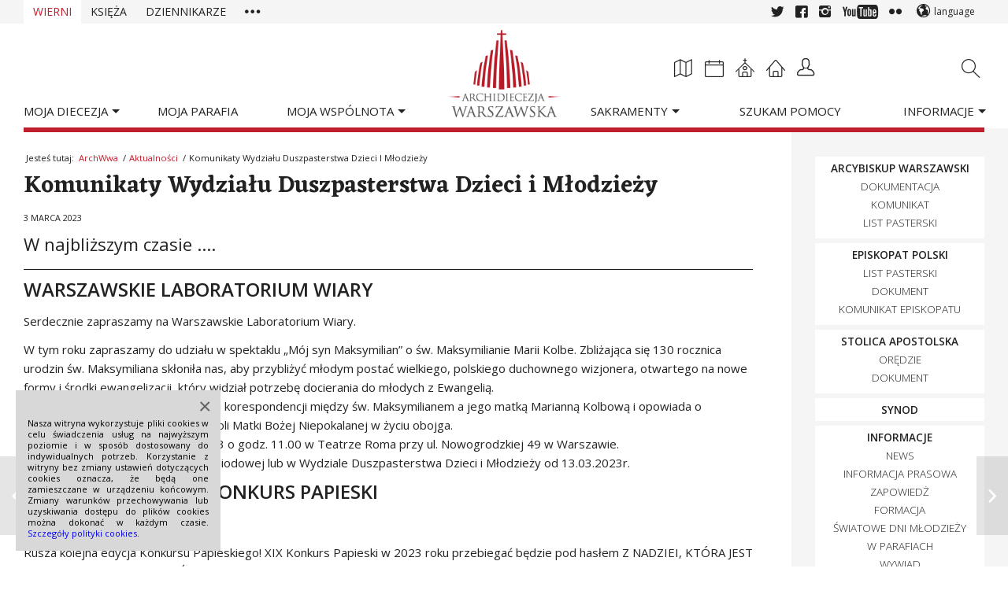

--- FILE ---
content_type: text/html; charset=UTF-8
request_url: https://archwwa.pl/aktualnosci/komunikaty-wydzialu-duszpasterstwa-dzieci-i-mlodziezy-3-czerwca-2022-2-2-2-2-2-3-3-2-2-2-2-3-2-2-2-2-2-2-2-2-2-2-2-2-2/
body_size: 22321
content:

<!DOCTYPE html>
<html lang="pl-PL" xmlns:og="http://ogp.me/ns#" xmlns:fb="http://ogp.me/ns/fb#" class="html_stretched responsive av-preloader-disabled av-default-lightbox section_wierni  html_header_top html_archwwa_header html_custom html_header_sticky html_header_shrinking html_1 html_mobile_menu_tablet html_header_mobile_behavior html_header_searchicon_disabled html_content_align_center html_header_unstick_top html_header_stretch_disabled html_minimal_header html_archwwa_blog html_entry_id_270883 ">

	<head>
		
		<meta charset="UTF-8" />
		
		<meta name="robots" content="index, follow" />
		
		<!-- mobile setting -->
		<meta name="viewport" content="width=device-width, initial-scale=1, maximum-scale=1">		
		<!-- Scripts/CSS and wp_head hook -->
		<title>Komunikaty Wydziału Duszpasterstwa Dzieci i Młodzieży | Archidiecezja Warszawska</title>
<meta name='robots' content='max-image-preview:large' />
<link rel="alternate" type="application/rss+xml" title="Archidiecezja Warszawska &raquo; Kanał z wpisami" href="https://archwwa.pl/feed/" />
<link rel="alternate" type="application/rss+xml" title="Archidiecezja Warszawska &raquo; Kanał z komentarzami" href="https://archwwa.pl/comments/feed/" />

<!-- google webfont font replacement -->
<link rel='stylesheet' id='avia-google-webfont' href='//fonts.googleapis.com/css?family=Eczar:400,600%7COpen+Sans:300,400,600' type='text/css' media='all'/> 
<style id='wp-img-auto-sizes-contain-inline-css' type='text/css'>
img:is([sizes=auto i],[sizes^="auto," i]){contain-intrinsic-size:3000px 1500px}
/*# sourceURL=wp-img-auto-sizes-contain-inline-css */
</style>

<link rel='stylesheet' id='avia-all-css' href='https://archwwa.pl/wp-content/themes/archwwa/archwwa-css/style.css?ver=1' type='text/css' media='all' />
<link rel='stylesheet' id='avia-dynamic-css' href='//archwwa.pl/wp-content/uploads/dynamic_avia/archwwa.css?ver=682b28627abc8' type='text/css' media='all' />
<link rel='stylesheet' id='avia-custom-css' href='https://archwwa.pl/wp-content/themes/archwwa/archwwa-css/custom.css?ver=9' type='text/css' media='all' />
<link rel='stylesheet' id='avia-readings-css' href='https://archwwa.pl/wp-content/themes/archwwa/archwwa-templatebuilder/daily_readings/daily_readings.css?ver=6.9' type='text/css' media='all' />
<link rel='stylesheet' id='avia-parish-css' href='https://archwwa.pl/wp-content/themes/archwwa/archwwa-templatebuilder/my_parish/my_parish.css?ver=6.9' type='text/css' media='all' />
<link rel='stylesheet' id='wp-block-library-css' href='https://archwwa.pl/wp-includes/css/dist/block-library/style.min.css?ver=6.9' type='text/css' media='all' />
<style id='global-styles-inline-css' type='text/css'>
:root{--wp--preset--aspect-ratio--square: 1;--wp--preset--aspect-ratio--4-3: 4/3;--wp--preset--aspect-ratio--3-4: 3/4;--wp--preset--aspect-ratio--3-2: 3/2;--wp--preset--aspect-ratio--2-3: 2/3;--wp--preset--aspect-ratio--16-9: 16/9;--wp--preset--aspect-ratio--9-16: 9/16;--wp--preset--color--black: #000000;--wp--preset--color--cyan-bluish-gray: #abb8c3;--wp--preset--color--white: #ffffff;--wp--preset--color--pale-pink: #f78da7;--wp--preset--color--vivid-red: #cf2e2e;--wp--preset--color--luminous-vivid-orange: #ff6900;--wp--preset--color--luminous-vivid-amber: #fcb900;--wp--preset--color--light-green-cyan: #7bdcb5;--wp--preset--color--vivid-green-cyan: #00d084;--wp--preset--color--pale-cyan-blue: #8ed1fc;--wp--preset--color--vivid-cyan-blue: #0693e3;--wp--preset--color--vivid-purple: #9b51e0;--wp--preset--gradient--vivid-cyan-blue-to-vivid-purple: linear-gradient(135deg,rgb(6,147,227) 0%,rgb(155,81,224) 100%);--wp--preset--gradient--light-green-cyan-to-vivid-green-cyan: linear-gradient(135deg,rgb(122,220,180) 0%,rgb(0,208,130) 100%);--wp--preset--gradient--luminous-vivid-amber-to-luminous-vivid-orange: linear-gradient(135deg,rgb(252,185,0) 0%,rgb(255,105,0) 100%);--wp--preset--gradient--luminous-vivid-orange-to-vivid-red: linear-gradient(135deg,rgb(255,105,0) 0%,rgb(207,46,46) 100%);--wp--preset--gradient--very-light-gray-to-cyan-bluish-gray: linear-gradient(135deg,rgb(238,238,238) 0%,rgb(169,184,195) 100%);--wp--preset--gradient--cool-to-warm-spectrum: linear-gradient(135deg,rgb(74,234,220) 0%,rgb(151,120,209) 20%,rgb(207,42,186) 40%,rgb(238,44,130) 60%,rgb(251,105,98) 80%,rgb(254,248,76) 100%);--wp--preset--gradient--blush-light-purple: linear-gradient(135deg,rgb(255,206,236) 0%,rgb(152,150,240) 100%);--wp--preset--gradient--blush-bordeaux: linear-gradient(135deg,rgb(254,205,165) 0%,rgb(254,45,45) 50%,rgb(107,0,62) 100%);--wp--preset--gradient--luminous-dusk: linear-gradient(135deg,rgb(255,203,112) 0%,rgb(199,81,192) 50%,rgb(65,88,208) 100%);--wp--preset--gradient--pale-ocean: linear-gradient(135deg,rgb(255,245,203) 0%,rgb(182,227,212) 50%,rgb(51,167,181) 100%);--wp--preset--gradient--electric-grass: linear-gradient(135deg,rgb(202,248,128) 0%,rgb(113,206,126) 100%);--wp--preset--gradient--midnight: linear-gradient(135deg,rgb(2,3,129) 0%,rgb(40,116,252) 100%);--wp--preset--font-size--small: 13px;--wp--preset--font-size--medium: 20px;--wp--preset--font-size--large: 36px;--wp--preset--font-size--x-large: 42px;--wp--preset--spacing--20: 0.44rem;--wp--preset--spacing--30: 0.67rem;--wp--preset--spacing--40: 1rem;--wp--preset--spacing--50: 1.5rem;--wp--preset--spacing--60: 2.25rem;--wp--preset--spacing--70: 3.38rem;--wp--preset--spacing--80: 5.06rem;--wp--preset--shadow--natural: 6px 6px 9px rgba(0, 0, 0, 0.2);--wp--preset--shadow--deep: 12px 12px 50px rgba(0, 0, 0, 0.4);--wp--preset--shadow--sharp: 6px 6px 0px rgba(0, 0, 0, 0.2);--wp--preset--shadow--outlined: 6px 6px 0px -3px rgb(255, 255, 255), 6px 6px rgb(0, 0, 0);--wp--preset--shadow--crisp: 6px 6px 0px rgb(0, 0, 0);}:where(.is-layout-flex){gap: 0.5em;}:where(.is-layout-grid){gap: 0.5em;}body .is-layout-flex{display: flex;}.is-layout-flex{flex-wrap: wrap;align-items: center;}.is-layout-flex > :is(*, div){margin: 0;}body .is-layout-grid{display: grid;}.is-layout-grid > :is(*, div){margin: 0;}:where(.wp-block-columns.is-layout-flex){gap: 2em;}:where(.wp-block-columns.is-layout-grid){gap: 2em;}:where(.wp-block-post-template.is-layout-flex){gap: 1.25em;}:where(.wp-block-post-template.is-layout-grid){gap: 1.25em;}.has-black-color{color: var(--wp--preset--color--black) !important;}.has-cyan-bluish-gray-color{color: var(--wp--preset--color--cyan-bluish-gray) !important;}.has-white-color{color: var(--wp--preset--color--white) !important;}.has-pale-pink-color{color: var(--wp--preset--color--pale-pink) !important;}.has-vivid-red-color{color: var(--wp--preset--color--vivid-red) !important;}.has-luminous-vivid-orange-color{color: var(--wp--preset--color--luminous-vivid-orange) !important;}.has-luminous-vivid-amber-color{color: var(--wp--preset--color--luminous-vivid-amber) !important;}.has-light-green-cyan-color{color: var(--wp--preset--color--light-green-cyan) !important;}.has-vivid-green-cyan-color{color: var(--wp--preset--color--vivid-green-cyan) !important;}.has-pale-cyan-blue-color{color: var(--wp--preset--color--pale-cyan-blue) !important;}.has-vivid-cyan-blue-color{color: var(--wp--preset--color--vivid-cyan-blue) !important;}.has-vivid-purple-color{color: var(--wp--preset--color--vivid-purple) !important;}.has-black-background-color{background-color: var(--wp--preset--color--black) !important;}.has-cyan-bluish-gray-background-color{background-color: var(--wp--preset--color--cyan-bluish-gray) !important;}.has-white-background-color{background-color: var(--wp--preset--color--white) !important;}.has-pale-pink-background-color{background-color: var(--wp--preset--color--pale-pink) !important;}.has-vivid-red-background-color{background-color: var(--wp--preset--color--vivid-red) !important;}.has-luminous-vivid-orange-background-color{background-color: var(--wp--preset--color--luminous-vivid-orange) !important;}.has-luminous-vivid-amber-background-color{background-color: var(--wp--preset--color--luminous-vivid-amber) !important;}.has-light-green-cyan-background-color{background-color: var(--wp--preset--color--light-green-cyan) !important;}.has-vivid-green-cyan-background-color{background-color: var(--wp--preset--color--vivid-green-cyan) !important;}.has-pale-cyan-blue-background-color{background-color: var(--wp--preset--color--pale-cyan-blue) !important;}.has-vivid-cyan-blue-background-color{background-color: var(--wp--preset--color--vivid-cyan-blue) !important;}.has-vivid-purple-background-color{background-color: var(--wp--preset--color--vivid-purple) !important;}.has-black-border-color{border-color: var(--wp--preset--color--black) !important;}.has-cyan-bluish-gray-border-color{border-color: var(--wp--preset--color--cyan-bluish-gray) !important;}.has-white-border-color{border-color: var(--wp--preset--color--white) !important;}.has-pale-pink-border-color{border-color: var(--wp--preset--color--pale-pink) !important;}.has-vivid-red-border-color{border-color: var(--wp--preset--color--vivid-red) !important;}.has-luminous-vivid-orange-border-color{border-color: var(--wp--preset--color--luminous-vivid-orange) !important;}.has-luminous-vivid-amber-border-color{border-color: var(--wp--preset--color--luminous-vivid-amber) !important;}.has-light-green-cyan-border-color{border-color: var(--wp--preset--color--light-green-cyan) !important;}.has-vivid-green-cyan-border-color{border-color: var(--wp--preset--color--vivid-green-cyan) !important;}.has-pale-cyan-blue-border-color{border-color: var(--wp--preset--color--pale-cyan-blue) !important;}.has-vivid-cyan-blue-border-color{border-color: var(--wp--preset--color--vivid-cyan-blue) !important;}.has-vivid-purple-border-color{border-color: var(--wp--preset--color--vivid-purple) !important;}.has-vivid-cyan-blue-to-vivid-purple-gradient-background{background: var(--wp--preset--gradient--vivid-cyan-blue-to-vivid-purple) !important;}.has-light-green-cyan-to-vivid-green-cyan-gradient-background{background: var(--wp--preset--gradient--light-green-cyan-to-vivid-green-cyan) !important;}.has-luminous-vivid-amber-to-luminous-vivid-orange-gradient-background{background: var(--wp--preset--gradient--luminous-vivid-amber-to-luminous-vivid-orange) !important;}.has-luminous-vivid-orange-to-vivid-red-gradient-background{background: var(--wp--preset--gradient--luminous-vivid-orange-to-vivid-red) !important;}.has-very-light-gray-to-cyan-bluish-gray-gradient-background{background: var(--wp--preset--gradient--very-light-gray-to-cyan-bluish-gray) !important;}.has-cool-to-warm-spectrum-gradient-background{background: var(--wp--preset--gradient--cool-to-warm-spectrum) !important;}.has-blush-light-purple-gradient-background{background: var(--wp--preset--gradient--blush-light-purple) !important;}.has-blush-bordeaux-gradient-background{background: var(--wp--preset--gradient--blush-bordeaux) !important;}.has-luminous-dusk-gradient-background{background: var(--wp--preset--gradient--luminous-dusk) !important;}.has-pale-ocean-gradient-background{background: var(--wp--preset--gradient--pale-ocean) !important;}.has-electric-grass-gradient-background{background: var(--wp--preset--gradient--electric-grass) !important;}.has-midnight-gradient-background{background: var(--wp--preset--gradient--midnight) !important;}.has-small-font-size{font-size: var(--wp--preset--font-size--small) !important;}.has-medium-font-size{font-size: var(--wp--preset--font-size--medium) !important;}.has-large-font-size{font-size: var(--wp--preset--font-size--large) !important;}.has-x-large-font-size{font-size: var(--wp--preset--font-size--x-large) !important;}
/*# sourceURL=global-styles-inline-css */
</style>

<style id='classic-theme-styles-inline-css' type='text/css'>
/*! This file is auto-generated */
.wp-block-button__link{color:#fff;background-color:#32373c;border-radius:9999px;box-shadow:none;text-decoration:none;padding:calc(.667em + 2px) calc(1.333em + 2px);font-size:1.125em}.wp-block-file__button{background:#32373c;color:#fff;text-decoration:none}
/*# sourceURL=/wp-includes/css/classic-themes.min.css */
</style>
<link rel='stylesheet' id='avia-screen-css' href='https://archwwa.pl/wp-content/themes/archwwa/archwwa-css/screen.css?ver=1' type='text/css' media='screen' />
<link rel='stylesheet' id='avia-print-css' href='https://archwwa.pl/wp-content/themes/archwwa/archwwa-css/print.css?ver=1' type='text/css' media='print' />
<script type="text/javascript" src="https://archwwa.pl/wp-content/plugins/enable-jquery-migrate-helper/js/jquery/jquery-1.12.4-wp.js?ver=1.12.4-wp" id="jquery-core-js"></script>
<script type="text/javascript" src="https://archwwa.pl/wp-content/plugins/enable-jquery-migrate-helper/js/jquery-migrate/jquery-migrate-1.4.1-wp.js?ver=1.4.1-wp" id="jquery-migrate-js"></script>
<script type="text/javascript" src="https://archwwa.pl/wp-content/themes/archwwa/archwwa-templatebuilder/my_parish/my_parish.js?ver=6.9" id="avia-parish-js"></script>
<script type="text/javascript" src="https://archwwa.pl/wp-content/themes/archwwa/js/avia-compat.js?ver=2" id="avia-compat-js"></script>
<link rel="https://api.w.org/" href="https://archwwa.pl/wp-json/" /><link rel="alternate" title="JSON" type="application/json" href="https://archwwa.pl/wp-json/wp/v2/posts/270883" /><link rel='shortlink' href='https://archwwa.pl/?p=270883' />
<link rel="canonical" href="https://archwwa.pl/katecheci/aktualnosci/komunikaty-wydzialu-duszpasterstwa-dzieci-i-mlodziezy-3-czerwca-2022-2-2-2-2-2-3-3-2-2-2-2-3-2-2-2-2-2-2-2-2-2-2-2-2-2/" />
<link rel="profile" href="https://gmpg.org/xfn/11" />
<link rel="alternate" type="application/rss+xml" title="Archidiecezja Warszawska RSS2 Feed" href="https://archwwa.pl/feed/" />
<link rel="pingback" href="https://archwwa.pl/xmlrpc.php" />

<style type='text/css' media='screen'>
 #top #header_main > .container, #top #header_main > .container .main_menu ul:first-child > li > a, #top #header_main #menu-item-shop .cart_dropdown_link{ height:135px; line-height: 135px; }
 .html_top_nav_header .av-logo-container{ height:135px;  }
 .html_header_top.html_header_sticky #top #wrap_all #main{ padding-top:163px; } 
</style>
<!--[if lt IE 9]><script src="https://archwwa.pl/wp-content/themes/archwwa/js/html5shiv.js"></script><![endif]-->
<link rel="icon" href="https://archwwa.pl/wp-content/uploads/2014/12/favicon-08.png" type="image/png">
	<script type="text/javascript" src="https://maps.googleapis.com/maps/api/js?libraries=places&key=AIzaSyBGvKD497hwP-Dl8bIN0F3LJXUAcZ9zFqQ"></script>
	<script type='text/javascript'>/* <![CDATA[ */
		var mapVar = {
			"ajaxUrl" : "https://archwwa.pl/wp-admin/admin-ajax.php",
			"jsonsUrl" : "https://archwwa.pl/wp-content/uploads/mapa/",
			"themeUrl" : "https://archwwa.pl/wp-content/themes/archwwa/",
			"archdioceseJsonVer" : "295",
			"deaneriesJsonVer" : "100",
			"parishesJsonVer" : "1362"
		}; /* ]]> */
	</script>      <meta name="onesignal" content="wordpress-plugin"/>
            <script>

      window.OneSignalDeferred = window.OneSignalDeferred || [];

      OneSignalDeferred.push(function(OneSignal) {
        var oneSignal_options = {};
        window._oneSignalInitOptions = oneSignal_options;

        oneSignal_options['serviceWorkerParam'] = { scope: '/' };
oneSignal_options['serviceWorkerPath'] = 'OneSignalSDKWorker.js.php';

        OneSignal.Notifications.setDefaultUrl("https://archwwa.pl");

        oneSignal_options['wordpress'] = true;
oneSignal_options['appId'] = '7518fa3f-c0b7-4d83-af63-4d1eb457e253';
oneSignal_options['allowLocalhostAsSecureOrigin'] = true;
oneSignal_options['welcomeNotification'] = { };
oneSignal_options['welcomeNotification']['title'] = "";
oneSignal_options['welcomeNotification']['message'] = "Dziękujemy za zasubskrybowanie naszej strony!";
oneSignal_options['path'] = "https://archwwa.pl/wp-content/plugins/onesignal-free-web-push-notifications/sdk_files/";
oneSignal_options['safari_web_id'] = "web.onesignal.auto.313afc18-65a3-4cb5-bd8a-eabd69c6e4d8";
oneSignal_options['promptOptions'] = { };
oneSignal_options['notifyButton'] = { };
oneSignal_options['notifyButton']['enable'] = true;
oneSignal_options['notifyButton']['position'] = 'bottom-left';
oneSignal_options['notifyButton']['theme'] = 'default';
oneSignal_options['notifyButton']['size'] = 'medium';
oneSignal_options['notifyButton']['displayPredicate'] = function() {
              return !OneSignal.User.PushSubscription.optedIn;
            };
oneSignal_options['notifyButton']['showCredit'] = true;
oneSignal_options['notifyButton']['text'] = {};
oneSignal_options['notifyButton']['text']['tip.state.unsubscribed'] = 'Kliknij żeby otrzymywać powiadomienia';
              OneSignal.init(window._oneSignalInitOptions);
                    });

      function documentInitOneSignal() {
        var oneSignal_elements = document.getElementsByClassName("OneSignal-prompt");

        var oneSignalLinkClickHandler = function(event) { OneSignal.Notifications.requestPermission(); event.preventDefault(); };        for(var i = 0; i < oneSignal_elements.length; i++)
          oneSignal_elements[i].addEventListener('click', oneSignalLinkClickHandler, false);
      }

      if (document.readyState === 'complete') {
           documentInitOneSignal();
      }
      else {
           window.addEventListener("load", function(event){
               documentInitOneSignal();
          });
      }
    </script>
		<style type="text/css" id="wp-custom-css">
			/*
Tutaj możesz dodać własny CSS.

Naciśnij ikonkę pomocy, żeby dowiedzieć się więcej.
*/
#top .synod-baner .content { 
  border: 0 none;
  padding: 20px 0 0 0; 
}
#top .synod-baner .flex_column { padding: 8px 0 5px; }
#top .synod-baner .flex_column a {
    text-decoration: none;
    letter-spacing: 4px;
	transition: all 0.5s;
}
#top .synod-baner .flex_column a:hover {
    letter-spacing: 2px;
}

@media only screen and (max-width: 767px) {
	.responsive .template-blog .blog-meta {
		display: block;
    width: 20%;
    min-width: 90px;
	}
	.responsive .template-blog .blog-meta .small-preview {
    height: auto;
		min-height: 105px;
	}
}
.section_dzien-judaizmu.html_header_bg .header_bg {
    background-position: center;
}

.section_dzien-judaizmu #top .main_menu ul > li > a {
    color: #ffffff;
	text-shadow: 1px 1px 2px #222222;
	margin-right: 25px;
}

@media only screen and (min-width: 767px) {
  .section_dzien-judaizmu #top .logo {
	display: none;
  }
}
@media only screen and (max-width: 1200px) and (min-width: 768px) {
  .section_dzien-judaizmu #top #header_main > .container, #top #header_main > .container .main_menu ul:first-child > li > a, .section_dzien-judaizmu #top #header_main #menu-item-shop .cart_dropdown_link{ height:200px; line-height: 200px; }
 .html_top_nav_header .av-logo-container{ height:200px;  }
 .section_dzien-judaizmu.html_header_sticky #top #wrap_all #main{ padding-top:198px; } 
}


div .mejs-container .mejs-controls { height: 40px; }
div .mejs-container .mejs-controls div { height: 40px; }
body .mejs-container .mejs-controls .mejs-playpause-button { height: 40px; }
body .mejs-controls .mejs-playpause-button button { margin: 12px 6px; }
body .mejs-controls .mejs-play:hover button { background-position: 0 -1px; }
body .mejs-controls .mejs-pause:hover button { background-position: 0 -17px; }
body .mejs-container .mejs-controls .mejs-time { height: 27px; }
body .mejs-container .mejs-controls .mejs-time span { margin: 6px 2px 0; }
.mejs-horizontal-volume-slider { height: 40px; }
body .mejs-controls div.mejs-time-rail { margin: 0 10px 0 0; }
body .mejs-controls .mejs-time-rail span { width: 100%; }
body .mejs-controls .mejs-time-rail .mejs-time-total { margin: 18px 0 0 5px; }
body .mejs-controls .mejs-time-rail .mejs-time-current { width: auto; }
.main_color .mejs-controls .mejs-time-rail .mejs-time-current { width: 100%; background-color: #b81b27; background-image: none; }
div .mejs-controls .mejs-mute button { margin: 12px 7px 0 7px; }
div .mejs-controls .mejs-mute button:hover { background-position: -16px -18px; }
div .mejs-controls .mejs-unmute button { margin: 12px 7px 0 7px; }
div .mejs-controls .mejs-unmute button:hover { background-position: -16px -1px; }
.mejs-controls a.mejs-horizontal-volume-slider { margin: 0 10px 0 0; }
div .mejs-controls .mejs-horizontal-volume-slider .mejs-horizontal-volume-total { top: 17px; }
.main_color .mejs-controls .mejs-horizontal-volume-slider .mejs-horizontal-volume-current { background: #bf1e2c; top: 0; }
.cookie_modal {
    background: none repeat scroll 0 0 #d8d8d8;
    bottom: 20px;
    color: #000;
    display: none;
    font-size: 11px;
    left: 20px;
    line-height: 14px;
    padding: 35px 15px 15px;
    position: fixed;
    text-align: justify;
    width: 260px;
    z-index: 10000000;
}
.cookie_modal.active {
    display: block;
}
div.cookie_modal .mfp-close {
    color: #222;
	top: 0;
	right: 0;
}
div.cookie_modal .mfp-close:hover {
    border: 2px solid #222;
}
.today-section .av-special-heading-h6 {
	margin-top: 0;
}
.hide {
	display: none;
}

.today-section.container_wrap {
	background: rgb(0,91,187);
	background: linear-gradient(180deg, rgba(0,91,187,1) 40%, rgba(255,213,0,1) 60%);
}
.today-section.container_wrap h6.av-special-heading-tag {
	color: #222222!important;
}


.html_archwwa_blog .user-meta .small-preview img {
    object-fit: cover;
    object-position: center;
    height: 100%;
}
		</style>
		<style type='text/css'>
@font-face {font-family: 'entypo-fontello'; font-weight: normal; font-style: normal;
src: url('https://archwwa.pl/wp-content/themes/archwwa/config-templatebuilder/avia-template-builder/assets/fonts/entypo-fontello.eot?v=3');
src: url('https://archwwa.pl/wp-content/themes/archwwa/config-templatebuilder/avia-template-builder/assets/fonts/entypo-fontello.eot?v=3#iefix') format('embedded-opentype'), 
url('https://archwwa.pl/wp-content/themes/archwwa/config-templatebuilder/avia-template-builder/assets/fonts/entypo-fontello.woff?v=3') format('woff'), 
url('https://archwwa.pl/wp-content/themes/archwwa/config-templatebuilder/avia-template-builder/assets/fonts/entypo-fontello.ttf?v=3') format('truetype'), 
url('https://archwwa.pl/wp-content/themes/archwwa/config-templatebuilder/avia-template-builder/assets/fonts/entypo-fontello.svg?v=3#entypo-fontello') format('svg');
} #top .avia-font-entypo-fontello, body .avia-font-entypo-fontello, html body [data-av_iconfont='entypo-fontello']:before{ font-family: 'entypo-fontello'; }

@font-face {font-family: 'archicons'; font-weight: normal; font-style: normal;
src: url('https://archwwa.pl/wp-content/themes/archwwa/archwwa-fonts/archicons/archicons.eot?v=1');
src: url('https://archwwa.pl/wp-content/themes/archwwa/archwwa-fonts/archicons/archicons.eot?v=1#iefix') format('embedded-opentype'), 
url('https://archwwa.pl/wp-content/themes/archwwa/archwwa-fonts/archicons/archicons.woff?v=1') format('woff'), 
url('https://archwwa.pl/wp-content/themes/archwwa/archwwa-fonts/archicons/archicons.ttf?v=1') format('truetype'), 
url('https://archwwa.pl/wp-content/themes/archwwa/archwwa-fonts/archicons/archicons.svg?v=1#archicons') format('svg');
} #top .avia-font-archicons, body .avia-font-archicons, html body [data-av_iconfont='archicons']:before{ font-family: 'archicons'; }
</style><script type='text/javascript'>var avia_preview = {"error":"It seems you are currently adding some HTML markup or other special characters. Once all HTML tags are closed the preview will be available again. If this message persists please check your input for special characters and try to remove them.","paths":"<link rel='stylesheet' href='https:\/\/archwwa.pl\/wp-content\/themes\/archwwa\/css\/grid.css?ver=0.9.5' type='text\/css' media='all' \/><link rel='stylesheet' href='https:\/\/archwwa.pl\/wp-content\/themes\/archwwa\/css\/base.css?ver=0.9.5' type='text\/css' media='all' \/><link rel='stylesheet' href='https:\/\/archwwa.pl\/wp-content\/themes\/archwwa\/css\/layout.css?ver=0.9.5' type='text\/css' media='all' \/><link rel='stylesheet' href='https:\/\/archwwa.pl\/wp-content\/themes\/archwwa\/css\/shortcodes.css?ver=0.9.5' type='text\/css' media='all' \/><link rel='stylesheet' href='https:\/\/archwwa.pl\/wp-content\/themes\/archwwa\/js\/aviapopup\/magnific-popup.css?ver=0.9.5' type='text\/css' media='all' \/><link rel='stylesheet' href='https:\/\/archwwa.pl\/wp-content\/themes\/archwwa\/js\/mediaelement\/skin-1\/mediaelementplayer.css?ver=0.9.5' type='text\/css' media='all' \/><link rel='stylesheet' href='https:\/\/archwwa.pl\/wp-content\/themes\/archwwa\/css\/custom.css?ver=0.9.5' type='text\/css' media='all' \/><link rel='stylesheet' href='\/\/archwwa.pl\/wp-content\/uploads\/dynamic_avia\/archwwa.css?ver=0.9.5' type='text\/css' media='all' \/><link rel='stylesheet' href='https:\/\/archwwa.pl\/wp-content\/themes\/archwwa\/css\/admin-preview.css?ver=0.9.5' type='text\/css' media='all' \/><script type='text\/javascript' src='https:\/\/archwwa.pl\/wp-includes\/js\/jquery\/jquery.js?ver=0.9.5'><\/script><script type='text\/javascript' src='https:\/\/archwwa.pl\/wp-content\/themes\/archwwa\/js\/avia-admin-preview.js?ver=0.9.5'><\/script><style type='text\/css'>\n@font-face {font-family: 'entypo-fontello'; font-weight: normal; font-style: normal;\nsrc: url('https:\/\/archwwa.pl\/wp-content\/themes\/archwwa\/config-templatebuilder\/avia-template-builder\/assets\/fonts\/entypo-fontello.eot?v=3');\nsrc: url('https:\/\/archwwa.pl\/wp-content\/themes\/archwwa\/config-templatebuilder\/avia-template-builder\/assets\/fonts\/entypo-fontello.eot?v=3#iefix') format('embedded-opentype'), \nurl('https:\/\/archwwa.pl\/wp-content\/themes\/archwwa\/config-templatebuilder\/avia-template-builder\/assets\/fonts\/entypo-fontello.woff?v=3') format('woff'), \nurl('https:\/\/archwwa.pl\/wp-content\/themes\/archwwa\/config-templatebuilder\/avia-template-builder\/assets\/fonts\/entypo-fontello.ttf?v=3') format('truetype'), \nurl('https:\/\/archwwa.pl\/wp-content\/themes\/archwwa\/config-templatebuilder\/avia-template-builder\/assets\/fonts\/entypo-fontello.svg?v=3#entypo-fontello') format('svg');\n} #top .avia-font-entypo-fontello, body .avia-font-entypo-fontello, html body [data-av_iconfont='entypo-fontello']:before{ font-family: 'entypo-fontello'; }\n\n@font-face {font-family: 'archicons'; font-weight: normal; font-style: normal;\nsrc: url('https:\/\/archwwa.pl\/wp-content\/themes\/archwwa\/archwwa-fonts\/archicons\/archicons.eot?v=1');\nsrc: url('https:\/\/archwwa.pl\/wp-content\/themes\/archwwa\/archwwa-fonts\/archicons\/archicons.eot?v=1#iefix') format('embedded-opentype'), \nurl('https:\/\/archwwa.pl\/wp-content\/themes\/archwwa\/archwwa-fonts\/archicons\/archicons.woff?v=1') format('woff'), \nurl('https:\/\/archwwa.pl\/wp-content\/themes\/archwwa\/archwwa-fonts\/archicons\/archicons.ttf?v=1') format('truetype'), \nurl('https:\/\/archwwa.pl\/wp-content\/themes\/archwwa\/archwwa-fonts\/archicons\/archicons.svg?v=1#archicons') format('svg');\n} #top .avia-font-archicons, body .avia-font-archicons, html body [data-av_iconfont='archicons']:before{ font-family: 'archicons'; }\n<\/style>","title":"Element Preview","background":"Set preview background:"}; 
</script>
    <!-- START - Open Graph and Twitter Card Tags 3.3.9 -->
     <!-- Facebook Open Graph -->
      <meta property="og:title" content="Komunikaty Wydziału Duszpasterstwa Dzieci i Młodzieży"/>
      <meta property="og:url" content="https://archwwa.pl/aktualnosci/komunikaty-wydzialu-duszpasterstwa-dzieci-i-mlodziezy-3-czerwca-2022-2-2-2-2-2-3-3-2-2-2-2-3-2-2-2-2-2-2-2-2-2-2-2-2-2/"/>
      <meta property="og:description" content="W najbliższym czasie ...."/>
      <meta property="og:image" content="https://gfx.archwwa.pl/wp-content/uploads/2018/11/cover.jpg"/>
      <meta property="og:image:url" content="http://gfx.archwwa.pl/wp-content/uploads/2018/11/cover.jpg"/>
      <meta property="fb:app_id" content="131208587233817"/>
     <!-- Google+ / Schema.org -->
      <meta itemprop="name" content="Komunikaty Wydziału Duszpasterstwa Dzieci i Młodzieży"/>
      <meta itemprop="headline" content="Komunikaty Wydziału Duszpasterstwa Dzieci i Młodzieży"/>
      <meta itemprop="description" content="W najbliższym czasie ...."/>
      <meta itemprop="image" content="http://gfx.archwwa.pl/wp-content/uploads/2018/11/cover.jpg"/>
      <meta itemprop="datePublished" content="2023-03-03"/>
      <meta itemprop="dateModified" content="2023-03-03T10:50:05+01:00" />
      <meta itemprop="author" content="lprzybylski"/>
     <!-- Twitter Cards -->
      <meta name="twitter:title" content="Komunikaty Wydziału Duszpasterstwa Dzieci i Młodzieży"/>
      <meta name="twitter:url" content="https://archwwa.pl/aktualnosci/komunikaty-wydzialu-duszpasterstwa-dzieci-i-mlodziezy-3-czerwca-2022-2-2-2-2-2-3-3-2-2-2-2-3-2-2-2-2-2-2-2-2-2-2-2-2-2/"/>
      <meta name="twitter:description" content="W najbliższym czasie ...."/>
      <meta name="twitter:image" content="http://gfx.archwwa.pl/wp-content/uploads/2018/11/cover.jpg"/>
      <meta name="twitter:card" content="summary_large_image"/>
      <meta name="twitter:site" content="@archwwa"/>
     <!-- SEO -->
      <meta name="description" content="W najbliższym czasie ...."/>
     <!-- Misc. tags -->
     <!-- is_singular -->
    <!-- END - Open Graph and Twitter Card Tags 3.3.9 -->
        
    <script>
  (function(i,s,o,g,r,a,m){i['GoogleAnalyticsObject']=r;i[r]=i[r]||function(){
  (i[r].q=i[r].q||[]).push(arguments)},i[r].l=1*new Date();a=s.createElement(o),
  m=s.getElementsByTagName(o)[0];a.async=1;a.src=g;m.parentNode.insertBefore(a,m)
  })(window,document,'script','//www.google-analytics.com/analytics.js','ga');
  ga('create', 'UA-57306343-1', 'auto');
  ga('send', 'pageview');
</script>		
	</head>
	
	<body data-rsssl=1 id="top" class="wp-singular post-template-default single single-post postid-270883 single-format-standard wp-theme-archwwa stretched eczar open_sans no_sidebar_border" itemscope="itemscope" itemtype="https://schema.org/WebPage" >
		
		
		<div id='wrap_all'>

			
<header id='header' class='all_colors header_color light_bg_color  av_header_top av_archwwa_header av_custom av_header_sticky av_header_shrinking av_header_stretch_disabled av_mobile_menu_tablet av_header_searchicon_disabled av_header_unstick_top av_minimal_header av_bottom_nav_disabled  av_alternate_logo_active av_header_border_disabled'  role="banner" itemscope="itemscope" itemtype="https://schema.org/WPHeader" >

	<a id="advanced_menu_toggle" href="#" aria-hidden='true' data-av_icon='' data-av_iconfont='entypo-fontello'></a><a id="advanced_menu_hide" href="#" aria-hidden='true' data-av_icon='' data-av_iconfont='entypo-fontello'></a>	
		<div id='header_meta' class='container_wrap container_wrap_meta  av_icon_active_right av_extra_header_active av_secondary_left av_entry_id_270883'>
		
			<div class='container'>
				
				<div class="lang_menu"><ul id="avia4-menu" class="menu"><li id="menu-item-94118" class="menu-item menu-item-type-custom menu-item-object-custom menu-item-has-children current-menu-parent current-menu-ancestor menu-item-94118 av-menu-icon av-menu-label"><a href="#" aria-hidden="true" data-av_icon="" data-av_iconfont="entypo-fontello">language</a>
<ul class="sub-menu">
	<li id="menu-item-94114" class="menu-item menu-item-type-taxonomy menu-item-object-category current-menu-item menu-item-94114"><a href="https://archwwa.pl">polski</a></li>
	<li id="menu-item-94115" class="menu-item menu-item-type-taxonomy menu-item-object-category menu-item-94115"><a href="https://archwwa.pl/en/">english</a></li>
	<li id="menu-item-94116" class="menu-item menu-item-type-taxonomy menu-item-object-category menu-item-94116"><a href="https://archwwa.pl/it/">italiano</a></li>
	<li id="menu-item-94197" class="menu-item menu-item-type-taxonomy menu-item-object-category menu-item-94197"><a href="https://archwwa.pl/es/">español</a></li>
	<li id="menu-item-192309" class="menu-item menu-item-type-taxonomy menu-item-object-category menu-item-192309"><a href="https://archwwa.pl/ua/">український</a></li>
	<li id="menu-item-177726" class="menu-item menu-item-type-taxonomy menu-item-object-category menu-item-177726"><a href="https://archwwa.pl/by/">беларуская</a></li>
</ul>
</li>
<li id="menu-item-373923" class="menu-item menu-item-type-post_type menu-item-object-page menu-item-373923"><a href="https://archwwa.pl/arcybiskup-warszawski-2/">Abp Adrian Galbas</a></li>
</ul></div><ul class='noLightbox social_bookmarks icon_count_5'><li class='social_bookmarks_twitter av-social-link-twitter social_icon_1'><a target='_blank' href='https://www.twitter.com/ArchWarszawska' aria-hidden='true' data-av_icon='' data-av_iconfont='entypo-fontello' title='Twitter'><span class='avia_hidden_link_text'>Twitter</span></a></li><li class='social_bookmarks_facebook av-social-link-facebook social_icon_2'><a target='_blank' href='https://www.facebook.com/ArchidiecezjaWarszawska' aria-hidden='true' data-av_icon='' data-av_iconfont='entypo-fontello' title='Facebook'><span class='avia_hidden_link_text'>Facebook</span></a></li><li class='social_bookmarks_instagram av-social-link-instagram social_icon_3'><a target='_blank' href='https://www.instagram.com/archwwa/' aria-hidden='true' data-av_icon='' data-av_iconfont='entypo-fontello' title='Instagram'><span class='avia_hidden_link_text'>Instagram</span></a></li><li class='social_bookmarks_youtube av-social-link-youtube social_icon_4'><a target='_blank' href='https://www.youtube.com/user/ArchWwa' aria-hidden='true' data-av_icon='' data-av_iconfont='archicons' title='Youtube'><span class='avia_hidden_link_text'>Youtube</span></a></li><li class='social_bookmarks_flickr av-social-link-flickr social_icon_5'><a target='_blank' href='https://www.flickr.com/photos/archwarszawska/' aria-hidden='true' data-av_icon='' data-av_iconfont='entypo-fontello' title='Flickr'><span class='avia_hidden_link_text'>Flickr</span></a></li></ul><nav class='sub_menu'  role="navigation" itemscope="itemscope" itemtype="https://schema.org/SiteNavigationElement" ><ul id="avia2-menu" class="menu"><li id="menu-item-470" class="wierni button menu-item menu-item-type-taxonomy menu-item-object-category current-menu-item menu-item-470"><a href="https://archwwa.pl">Wierni</a></li>
<li id="menu-item-729" class="ksieza button menu-item menu-item-type-taxonomy menu-item-object-category menu-item-729"><a href="https://archwwa.pl/ksieza">Księża</a></li>
<li id="menu-item-889" class="dziennikarze button menu-item menu-item-type-taxonomy menu-item-object-category menu-item-889"><a href="https://archwwa.pl/dziennikarze">Dziennikarze</a></li>
<li id="menu-item-43917" class="prevent-default menu-item menu-item-type-custom menu-item-object-custom menu-item-has-children menu-item-43917 av-menu-icon av-menu-no-label"><a href="#" aria-hidden="true" data-av_icon="" data-av_iconfont="entypo-fontello"><span class="avia_hidden_link_text">Inne serwisy</span></a>
<ul class="sub-menu">
	<li id="menu-item-43919" class="menu-item menu-item-type-taxonomy menu-item-object-category menu-item-43919"><a href="https://archwwa.pl/duszpasterstwo-rodzin/">Duszpasterstwo Rodzin</a></li>
	<li id="menu-item-374380" class="menu-item menu-item-type-post_type menu-item-object-page menu-item-374380"><a href="https://archwwa.pl/arcybiskup-warszawski-2/">Arcybiskup Warszawski</a></li>
	<li id="menu-item-44600" class="menu-item menu-item-type-taxonomy menu-item-object-category menu-item-44600"><a href="https://archwwa.pl/serwis">Serwis informacyjny</a></li>
	<li id="menu-item-44672" class="menu-item menu-item-type-taxonomy menu-item-object-category current-post-ancestor current-menu-parent current-post-parent menu-item-44672"><a href="https://archwwa.pl/katecheci">Serwis dla katechetów</a></li>
</ul>
</li>
</ul></nav>				
			</div>
			
		</div>
		
		
	<div id='header_main' class='container_wrap container_wrap_logo'>
		
		<div class='container av-logo-container'><div class='inner-container'><strong class='logo'><a href='https://archwwa.pl/'><img height='100' width='300' src='https://archwwa.pl/wp-content/uploads/2014/12/logo_kolor_male-06.png' alt='Archidiecezja Warszawska' /></a></strong><nav class='main_menu' data-selectname='Select a page'  role="navigation" itemscope="itemscope" itemtype="https://schema.org/SiteNavigationElement" ><div class="avia-menu av-main-nav-wrap"><ul id="avia-menu" class="menu av-main-nav"><li id="menu-item-14134" style="padding-right:3%;"  class="menu-item menu-item-type-post_type menu-item-object-page menu-item-has-children av-menu-float av-menu-float-left menu-item-top-level menu-item-top-level-1"><a href="https://archwwa.pl/moja-diecezja/" itemprop="url"><span class="avia-bullet"></span><span class="avia-menu-text">Moja diecezja</span><span class="avia-menu-fx"><span class="avia-arrow-wrap"><span class="avia-arrow"></span></span></span></a>


<ul class="sub-menu">
	<li id="menu-item-66962" class="menu-item menu-item-type-post_type menu-item-object-page menu-item-has-children"><a href="https://archwwa.pl/personalia-w-archidiecezji/" itemprop="url"><span class="avia-bullet"></span><span class="avia-menu-text">Personalia</span></a>
	<ul class="sub-menu">
		<li id="menu-item-374381" class="menu-item menu-item-type-post_type menu-item-object-page"><a href="https://archwwa.pl/arcybiskup-warszawski-2/" itemprop="url"><span class="avia-bullet"></span><span class="avia-menu-text">Arcybiskup Warszawski</span></a></li>
		<li id="menu-item-67409" class="menu-item menu-item-type-post_type menu-item-object-page"><a href="https://archwwa.pl/personalia-w-archidiecezji/ksieza-biskupi/" itemprop="url"><span class="avia-bullet"></span><span class="avia-menu-text">Księża biskupi</span></a></li>
		<li id="menu-item-67410" class="menu-item menu-item-type-post_type menu-item-object-page menu-item-has-children"><a href="https://archwwa.pl/personalia-w-archidiecezji/duchowienstwo/" itemprop="url"><span class="avia-bullet"></span><span class="avia-menu-text">Duchowieństwo</span></a>
		<ul class="sub-menu">
			<li id="menu-item-67526" class="menu-item menu-item-type-post_type menu-item-object-page"><a href="https://archwwa.pl/personalia-w-archidiecezji/funkcje-ogolnodiecezjalne/" itemprop="url"><span class="avia-bullet"></span><span class="avia-menu-text">Funkcje ogólnodiecezjalne</span></a></li>
			<li id="menu-item-84004" class="menu-item menu-item-type-post_type menu-item-object-page"><a href="https://archwwa.pl/personalia-w-archidiecezji/funkcje-ogolnodiecezjalne/duszpasterze-stanow-i-zawodow/" itemprop="url"><span class="avia-bullet"></span><span class="avia-menu-text">Duszpasterze stanów i zawodów</span></a></li>
			<li id="menu-item-84005" class="menu-item menu-item-type-post_type menu-item-object-page"><a href="https://archwwa.pl/personalia-w-archidiecezji/funkcje-ogolnodiecezjalne/duszpasterstwo-szpitalne/" itemprop="url"><span class="avia-bullet"></span><span class="avia-menu-text">Duszpasterstwo Szpitalne</span></a></li>
			<li id="menu-item-67528" class="menu-item menu-item-type-post_type menu-item-object-page"><a href="https://archwwa.pl/" itemprop="url"><span class="avia-bullet"></span><span class="avia-menu-text">Wyszukiwarka księży</span></a></li>
		</ul>
</li>
		<li id="menu-item-183175" class="menu-item menu-item-type-post_type menu-item-object-page"><a href="https://archwwa.pl/personalia-w-archidiecezji/zmarli-ksieza/" itemprop="url"><span class="avia-bullet"></span><span class="avia-menu-text">Zmarli księża</span></a></li>
	</ul>
</li>
	<li id="menu-item-66956" class="menu-item menu-item-type-post_type menu-item-object-page menu-item-has-children"><a href="https://archwwa.pl/moja-diecezja/instytucje/" itemprop="url"><span class="avia-bullet"></span><span class="avia-menu-text">Instytucje</span></a>
	<ul class="sub-menu">
		<li id="menu-item-66961" class="menu-item menu-item-type-post_type menu-item-object-page"><a href="https://archwwa.pl/moja-diecezja/instytucje/kuria-metropolitalna-warszawska/" itemprop="url"><span class="avia-bullet"></span><span class="avia-menu-text">Kuria Metropolitalna Warszawska</span></a></li>
		<li id="menu-item-67414" class="menu-item menu-item-type-post_type menu-item-object-place"><a href="https://archwwa.pl/miejsca/sad-metropolitalny/" itemprop="url"><span class="avia-bullet"></span><span class="avia-menu-text">Sąd Metropolitalny</span></a></li>
		<li id="menu-item-67429" class="menu-item menu-item-type-post_type menu-item-object-place"><a href="https://archwwa.pl/miejsca/caritas-archidiecezji-warszawskiej/" itemprop="url"><span class="avia-bullet"></span><span class="avia-menu-text">Caritas Archidiecezji Warszawskiej</span></a></li>
		<li id="menu-item-77767" class="menu-item menu-item-type-post_type menu-item-object-place"><a href="https://archwwa.pl/miejsca/archiwum-archidiecezjalne-warszawskie/" itemprop="url"><span class="avia-bullet"></span><span class="avia-menu-text">Archiwum Archidiecezjalne Warszawskie</span></a></li>
		<li id="menu-item-77761" class="menu-item menu-item-type-post_type menu-item-object-place"><a href="https://archwwa.pl/miejsca/muzeum-archidiecezji-warszawskiej/" itemprop="url"><span class="avia-bullet"></span><span class="avia-menu-text">Muzeum Archidiecezji Warszawskiej</span></a></li>
	</ul>
</li>
	<li id="menu-item-66959" class="menu-item menu-item-type-post_type menu-item-object-page menu-item-has-children"><a href="https://archwwa.pl/moja-diecezja/miejsca/" itemprop="url"><span class="avia-bullet"></span><span class="avia-menu-text">Miejsca</span></a>
	<ul class="sub-menu">
		<li id="menu-item-67420" class="menu-item menu-item-type-post_type menu-item-object-page"><a href="https://archwwa.pl/moja-diecezja/parafie/" itemprop="url"><span class="avia-bullet"></span><span class="avia-menu-text">Parafie</span></a></li>
		<li id="menu-item-67421" class="menu-item menu-item-type-post_type menu-item-object-page menu-item-has-children"><a href="https://archwwa.pl/moja-diecezja/miejsca/koscioly/" itemprop="url"><span class="avia-bullet"></span><span class="avia-menu-text">Kościoły</span></a>
		<ul class="sub-menu">
			<li id="menu-item-67424" class="menu-item menu-item-type-post_type menu-item-object-parish"><a href="https://archwwa.pl/parafie/warszawa-bazylika-archikatedralna-sw-jana-chrzciciela/" itemprop="url"><span class="avia-bullet"></span><span class="avia-menu-text">ARCHIKATEDRA WARSZAWSKA</span></a></li>
			<li id="menu-item-67425" class="menu-item menu-item-type-post_type menu-item-object-parish"><a href="https://archwwa.pl/parafie/warszawa-opatrznosci-bozej-w-wilanowie/" itemprop="url"><span class="avia-bullet"></span><span class="avia-menu-text">Świątynia Opatrzności Bożej</span></a></li>
			<li id="menu-item-67423" class="menu-item menu-item-type-post_type menu-item-object-page"><a href="https://archwwa.pl/wielkopostne-koscioly-stacyjne/" itemprop="url"><span class="avia-bullet"></span><span class="avia-menu-text">Wielkopostne Kościoły Stacyjne</span></a></li>
			<li id="menu-item-67490" class="menu-item menu-item-type-post_type menu-item-object-page"><a href="https://archwwa.pl/katalog-kosciolow/" itemprop="url"><span class="avia-bullet"></span><span class="avia-menu-text">Katalog kościołów</span></a></li>
		</ul>
</li>
		<li id="menu-item-67422" class="menu-item menu-item-type-post_type menu-item-object-page"><a href="https://archwwa.pl/moja-diecezja/miejsca/sanktuaria/" itemprop="url"><span class="avia-bullet"></span><span class="avia-menu-text">Sanktuaria</span></a></li>
		<li id="menu-item-67426" class="menu-item menu-item-type-post_type menu-item-object-page"><a href="https://archwwa.pl/zakony-i-zgromadzenia/" itemprop="url"><span class="avia-bullet"></span><span class="avia-menu-text">Zakony i zgromadzenia</span></a></li>
		<li id="menu-item-67427" class="menu-item menu-item-type-post_type menu-item-object-page"><a href="https://archwwa.pl/domy-rekolekcyjne/" itemprop="url"><span class="avia-bullet"></span><span class="avia-menu-text">Domy rekolekcyjne</span></a></li>
		<li id="menu-item-67428" class="menu-item menu-item-type-post_type menu-item-object-page"><a href="https://archwwa.pl/cmentarze/" itemprop="url"><span class="avia-bullet"></span><span class="avia-menu-text">Cmentarze</span></a></li>
	</ul>
</li>
	<li id="menu-item-66958" class="menu-item menu-item-type-post_type menu-item-object-page menu-item-has-children"><a href="https://archwwa.pl/moja-diecezja/edukacja/" itemprop="url"><span class="avia-bullet"></span><span class="avia-menu-text">Edukacja</span></a>
	<ul class="sub-menu">
		<li id="menu-item-67431" class="menu-item menu-item-type-post_type menu-item-object-page menu-item-has-children"><a href="https://archwwa.pl/moja-diecezja/edukacja/seminaria-duchowne/" itemprop="url"><span class="avia-bullet"></span><span class="avia-menu-text">Seminaria duchowne</span></a>
		<ul class="sub-menu">
			<li id="menu-item-67433" class="menu-item menu-item-type-post_type menu-item-object-place"><a href="https://archwwa.pl/miejsca/wyzsze-metropolitalne-seminarium-duchowne/" itemprop="url"><span class="avia-bullet"></span><span class="avia-menu-text">Wyższe Metropolitalne Seminarium Duchowne</span></a></li>
			<li id="menu-item-67434" class="menu-item menu-item-type-post_type menu-item-object-place"><a href="https://archwwa.pl/miejsca/archidiecezjalne-seminarium-misyjne-redemptoris-mater/" itemprop="url"><span class="avia-bullet"></span><span class="avia-menu-text">Archidiecezjalne Seminarium Misyjne „Redemptoris Mater”</span></a></li>
		</ul>
</li>
		<li id="menu-item-67430" class="menu-item menu-item-type-post_type menu-item-object-page menu-item-has-children"><a href="https://archwwa.pl/moja-diecezja/edukacja/uczelnie/" itemprop="url"><span class="avia-bullet"></span><span class="avia-menu-text">Uczelnie wyższe</span></a>
		<ul class="sub-menu">
			<li id="menu-item-67435" class="menu-item menu-item-type-post_type menu-item-object-place"><a href="https://archwwa.pl/miejsca/papieski-wydzial-teologiczny-w-warszawie-collegium-joanneum/" itemprop="url"><span class="avia-bullet"></span><span class="avia-menu-text">Papieski Wydział Teologiczny w Warszawie – Collegium Joanneum</span></a></li>
			<li id="menu-item-67436" class="menu-item menu-item-type-post_type menu-item-object-place"><a href="https://archwwa.pl/miejsca/uniwersytet-kardynala-stefana-wyszynskiego/" itemprop="url"><span class="avia-bullet"></span><span class="avia-menu-text">Uniwersytet Kardynała Stefana Wyszyńskiego</span></a></li>
		</ul>
</li>
		<li id="menu-item-67432" class="menu-item menu-item-type-post_type menu-item-object-page"><a href="https://archwwa.pl/moja-diecezja/edukacja/szkoly-katolickie/" itemprop="url"><span class="avia-bullet"></span><span class="avia-menu-text">Szkoły katolickie</span></a></li>
	</ul>
</li>
	<li id="menu-item-66957" class="menu-item menu-item-type-post_type menu-item-object-page"><a href="https://archwwa.pl/moja-diecezja/o-archidiecezji-warszawskiej/" itemprop="url"><span class="avia-bullet"></span><span class="avia-menu-text">O Archidiecezji Warszawskiej</span></a></li>
</ul>
</li>
<li id="menu-item-11871" style="padding-right:3%;"  class="menu-item menu-item-type-post_type menu-item-object-page av-menu-float av-menu-float-left menu-item-top-level menu-item-top-level-2"><a href="https://archwwa.pl/moja-parafia/" itemprop="url"><span class="avia-bullet"></span><span class="avia-menu-text">Moja parafia</span><span class="avia-menu-fx"><span class="avia-arrow-wrap"><span class="avia-arrow"></span></span></span></a></li>
<li id="menu-item-80475" class="menu-item menu-item-type-post_type menu-item-object-page menu-item-has-children menu-item-top-level menu-item-top-level-3"><a href="https://archwwa.pl/wspolnoty/" itemprop="url"><span class="avia-bullet"></span><span class="avia-menu-text">Moja wspólnota</span><span class="avia-menu-fx"><span class="avia-arrow-wrap"><span class="avia-arrow"></span></span></span></a>


<ul class="sub-menu">
	<li id="menu-item-80476" class="menu-item menu-item-type-post_type menu-item-object-page menu-item-has-children"><a href="https://archwwa.pl/wspolnoty/" itemprop="url"><span class="avia-bullet"></span><span class="avia-menu-text">Wspólnoty</span></a>
	<ul class="sub-menu">
		<li id="menu-item-67456" class="menu-item menu-item-type-post_type menu-item-object-formation"><a href="https://archwwa.pl/wspolnota/droga-neokatechumenalna/" itemprop="url"><span class="avia-bullet"></span><span class="avia-menu-text">Droga Neokatechumenalna</span></a></li>
		<li id="menu-item-67457" class="menu-item menu-item-type-post_type menu-item-object-formation"><a href="https://archwwa.pl/wspolnota/odnowa-w-duchu-swietym/" itemprop="url"><span class="avia-bullet"></span><span class="avia-menu-text">Odnowa w Duchu Świętym</span></a></li>
		<li id="menu-item-67459" class="menu-item menu-item-type-post_type menu-item-object-formation"><a href="https://archwwa.pl/wspolnota/wspolnota-ruchu-swiatlo-zycie/" itemprop="url"><span class="avia-bullet"></span><span class="avia-menu-text">Ruch Światło-Życie</span></a></li>
		<li id="menu-item-67458" class="menu-item menu-item-type-post_type menu-item-object-formation"><a href="https://archwwa.pl/wspolnota/woda-zycia/" itemprop="url"><span class="avia-bullet"></span><span class="avia-menu-text">Woda Życia</span></a></li>
		<li id="menu-item-89576" class="menu-item menu-item-type-post_type menu-item-object-formation"><a href="https://archwwa.pl/wspolnota/wspolnota-ruchu-focolari-dzielo-maryi/" itemprop="url"><span class="avia-bullet"></span><span class="avia-menu-text">Wspólnota Ruchu Focolari (Dzieło Maryi)</span></a></li>
		<li id="menu-item-80293" class="menu-item menu-item-type-post_type menu-item-object-formation"><a href="https://archwwa.pl/wspolnota/wspolnota-emmanuel/" itemprop="url"><span class="avia-bullet"></span><span class="avia-menu-text">Wspólnota Emmanuel</span></a></li>
		<li id="menu-item-80295" class="menu-item menu-item-type-post_type menu-item-object-formation"><a href="https://archwwa.pl/wspolnota/wspolnota-santegidio/" itemprop="url"><span class="avia-bullet"></span><span class="avia-menu-text">Wspólnota Sant’Egidio</span></a></li>
		<li id="menu-item-80291" class="menu-item menu-item-type-post_type menu-item-object-formation"><a href="https://archwwa.pl/wspolnota/ruch-rodzin-nazaretanskich-archidiecezji-warszawskiej/" itemprop="url"><span class="avia-bullet"></span><span class="avia-menu-text">Ruch Rodzin Nazaretańskich Archidiecezji Warszawskiej</span></a></li>
		<li id="menu-item-80294" class="menu-item menu-item-type-post_type menu-item-object-formation"><a href="https://archwwa.pl/wspolnota/wspolnota-mamre/" itemprop="url"><span class="avia-bullet"></span><span class="avia-menu-text">Wspólnota MAMRE</span></a></li>
		<li id="menu-item-287907" class="menu-item menu-item-type-custom menu-item-object-custom"><a href="https://archwwa.pl/wspolnota/franciszkanski-zakon-swieckich/" itemprop="url"><span class="avia-bullet"></span><span class="avia-menu-text">Franciszkański Zakon Świeckich</span></a></li>
	</ul>
</li>
	<li id="menu-item-67632" class="menu-item menu-item-type-post_type_archive menu-item-object-formation menu-item-has-children"><a href="https://archwwa.pl/wspolnota/" itemprop="url"><span class="avia-bullet"></span><span class="avia-menu-text">Duszpasterstwa</span></a>
	<ul class="sub-menu">
		<li id="menu-item-80582" class="menu-item menu-item-type-post_type_archive menu-item-object-formation menu-item-has-children"><a href="https://archwwa.pl/wspolnota/" itemprop="url"><span class="avia-bullet"></span><span class="avia-menu-text">Duszpasterstwa akademickie</span></a>
		<ul class="sub-menu">
			<li id="menu-item-398861" class="menu-item menu-item-type-custom menu-item-object-custom"><a href="https://archwwa.pl/wspolnota/duszpasterstwo-akademickie-kostka/" itemprop="url"><span class="avia-bullet"></span><span class="avia-menu-text">Duszpasterstwo Akademickie KOSTKA</span></a></li>
			<li id="menu-item-80276" class="menu-item menu-item-type-post_type menu-item-object-formation"><a href="https://archwwa.pl/wspolnota/dominikanskie-duszpasterstwo-akademickie-studnia/" itemprop="url"><span class="avia-bullet"></span><span class="avia-menu-text">Dominikańskie Duszpasterstwo Akademickie „Studnia”</span></a></li>
			<li id="menu-item-80277" class="menu-item menu-item-type-post_type menu-item-object-formation"><a href="https://archwwa.pl/wspolnota/duszpasterstwo-akademickie-dab/" itemprop="url"><span class="avia-bullet"></span><span class="avia-menu-text">Duszpasterstwo Akademickie „Dąb”</span></a></li>
			<li id="menu-item-80278" class="menu-item menu-item-type-post_type menu-item-object-formation"><a href="https://archwwa.pl/wspolnota/duszpasterstwo-akademickie-freta-10/" itemprop="url"><span class="avia-bullet"></span><span class="avia-menu-text">Duszpasterstwo Akademickie „Freta 10”</span></a></li>
			<li id="menu-item-253275" class="menu-item menu-item-type-custom menu-item-object-custom"><a href="https://archwwa.pl/wspolnota/daryba/" itemprop="url"><span class="avia-bullet"></span><span class="avia-menu-text">Duszpasterstwo Akademickie Ryba</span></a></li>
			<li id="menu-item-80280" class="menu-item menu-item-type-post_type menu-item-object-formation"><a href="https://archwwa.pl/wspolnota/dasandal/" itemprop="url"><span class="avia-bullet"></span><span class="avia-menu-text">Duszpasterstwo Akademickie &#8222;SANDAŁ&#8221;</span></a></li>
			<li id="menu-item-80281" class="menu-item menu-item-type-post_type menu-item-object-formation"><a href="https://archwwa.pl/wspolnota/duszpasterstwo-akademickie-student/" itemprop="url"><span class="avia-bullet"></span><span class="avia-menu-text">Duszpasterstwo Akademickie i Postakademickie STUDENT+</span></a></li>
			<li id="menu-item-80282" class="menu-item menu-item-type-post_type menu-item-object-formation"><a href="https://archwwa.pl/wspolnota/duszpasterstwo-akademickie-sw-anny/" itemprop="url"><span class="avia-bullet"></span><span class="avia-menu-text">Duszpasterstwo Akademickie św. Anny</span></a></li>
			<li id="menu-item-80283" class="menu-item menu-item-type-post_type menu-item-object-formation"><a href="https://archwwa.pl/wspolnota/duszpasterstwo-akademickie-uksw/" itemprop="url"><span class="avia-bullet"></span><span class="avia-menu-text">Duszpasterstwo Akademickie UKSW</span></a></li>
			<li id="menu-item-301087" class="menu-item menu-item-type-custom menu-item-object-custom"><a href="https://archwwa.pl/wspolnota/duszpasterstwo-akademickie-sw-jakuba-na-ochocie/" itemprop="url"><span class="avia-bullet"></span><span class="avia-menu-text">Duszpasterstwo Akademickie św. Jakuba na Ochocie</span></a></li>
			<li id="menu-item-307972" class="menu-item menu-item-type-custom menu-item-object-custom"><a href="https://archwwa.pl/wspolnota/duszpasterstwo-akademickie-babel/" itemprop="url"><span class="avia-bullet"></span><span class="avia-menu-text">Duszpasterstwo Akademickie &#8222;Babel&#8221;</span></a></li>
			<li id="menu-item-314538" class="menu-item menu-item-type-custom menu-item-object-custom"><a href="https://archwwa.pl/wspolnota/latarnia-wspolnota-mlodych-na-wrzecionie/" itemprop="url"><span class="avia-bullet"></span><span class="avia-menu-text">Latarnia – Duszpasterstwo Młodych na Wrzecionie</span></a></li>
		</ul>
</li>
		<li id="menu-item-80297" class="menu-item menu-item-type-post_type menu-item-object-page menu-item-has-children"><a href="https://archwwa.pl/moja-wspolnota/" itemprop="url"><span class="avia-bullet"></span><span class="avia-menu-text">Duszpasterstwa młodych</span></a>
		<ul class="sub-menu">
			<li id="menu-item-399995" class="menu-item menu-item-type-custom menu-item-object-custom"><a href="https://archwwa.pl/wspolnota/duszpasterstwo-mlodych-doroslych-jonasz/" itemprop="url"><span class="avia-bullet"></span><span class="avia-menu-text">Duszpasterstwo Młodych Dorosłych &#8222;Jonasz&#8221;</span></a></li>
			<li id="menu-item-80285" class="menu-item menu-item-type-post_type menu-item-object-formation"><a href="https://archwwa.pl/wspolnota/katolickie-stowarzyszenie-mlodziezy-archidiecezji-warszawskiej/" itemprop="url"><span class="avia-bullet"></span><span class="avia-menu-text">Katolickie Stowarzyszenie Młodzieży Archidiecezji Warszawskiej</span></a></li>
			<li id="menu-item-80289" class="menu-item menu-item-type-post_type menu-item-object-formation"><a href="https://archwwa.pl/wspolnota/most-duszpasterstwo-mlodych/" itemprop="url"><span class="avia-bullet"></span><span class="avia-menu-text">MOST – duszpasterstwo młodych</span></a></li>
			<li id="menu-item-80288" class="menu-item menu-item-type-post_type menu-item-object-formation"><a href="https://archwwa.pl/wspolnota/mlode-skrzydlo/" itemprop="url"><span class="avia-bullet"></span><span class="avia-menu-text">Młode skrzydło</span></a></li>
			<li id="menu-item-80287" class="menu-item menu-item-type-post_type menu-item-object-formation"><a href="https://archwwa.pl/wspolnota/marianskie-duszpasterstwo-mlodych/" itemprop="url"><span class="avia-bullet"></span><span class="avia-menu-text">Mariańskie Duszpasterstwo Młodych</span></a></li>
		</ul>
</li>
		<li id="menu-item-215390" class="menu-item menu-item-type-custom menu-item-object-custom menu-item-has-children"><a href="https://archwwa.pl/wspolnoty/" itemprop="url"><span class="avia-bullet"></span><span class="avia-menu-text">Duszpasterstwa dla kobiet</span></a>
		<ul class="sub-menu">
			<li id="menu-item-215392" class="menu-item menu-item-type-custom menu-item-object-custom"><a href="https://archwwa.pl/wspolnota/dzielne-niewiasty/" itemprop="url"><span class="avia-bullet"></span><span class="avia-menu-text">Dzielne Niewiasty</span></a></li>
			<li id="menu-item-215472" class="menu-item menu-item-type-custom menu-item-object-custom"><a href="https://archwwa.pl/wspolnota/formacja-kobiet-ezer-kenegdo/" itemprop="url"><span class="avia-bullet"></span><span class="avia-menu-text">Formacja kobiet Ezer Kenegdo</span></a></li>
			<li id="menu-item-382552" class="menu-item menu-item-type-custom menu-item-object-custom"><a href="https://archwwa.pl/wspolnota/wspolnota-mam-przy-parafii-bl-wladyslawa-z-gielniowa/" itemprop="url"><span class="avia-bullet"></span><span class="avia-menu-text">Wspólnota mam przy parafii bł. Władysława</span></a></li>
			<li id="menu-item-382553" class="menu-item menu-item-type-custom menu-item-object-custom"><a href="https://archwwa.pl/wspolnota/wspolnota-szkola-zon/#o-formacji" itemprop="url"><span class="avia-bullet"></span><span class="avia-menu-text">Wspólnota Szkoła Żon</span></a></li>
		</ul>
</li>
		<li id="menu-item-382554" class="menu-item menu-item-type-custom menu-item-object-custom"><a href="https://archwwa.pl/wspolnota/duszpasterstwo-nauczycieli-archidiecezji-warszawskiej/" itemprop="url"><span class="avia-bullet"></span><span class="avia-menu-text">Duszpasterstwo Nauczycieli</span></a></li>
	</ul>
</li>
	<li id="menu-item-80296" class="menu-item menu-item-type-post_type menu-item-object-page menu-item-has-children"><a href="https://archwwa.pl/moja-wspolnota/" itemprop="url"><span class="avia-bullet"></span><span class="avia-menu-text">Ruchy i stowarzyszenia</span></a>
	<ul class="sub-menu">
		<li id="menu-item-80272" class="menu-item menu-item-type-post_type menu-item-object-formation"><a href="https://archwwa.pl/wspolnota/akcja-katolicka-archidiecezji-warszawskiej/" itemprop="url"><span class="avia-bullet"></span><span class="avia-menu-text">Akcja Katolicka Archidiecezji Warszawskiej</span></a></li>
		<li id="menu-item-80286" class="menu-item menu-item-type-post_type menu-item-object-formation"><a href="https://archwwa.pl/wspolnota/katolickie-stowarzyszenie-niepelnosprawnych-archidiecezji-warszawskiej/" itemprop="url"><span class="avia-bullet"></span><span class="avia-menu-text">Katolickie Stowarzyszenie Niepełnosprawnych Archidiecezji Warszawskiej</span></a></li>
		<li id="menu-item-80273" class="menu-item menu-item-type-post_type menu-item-object-formation"><a href="https://archwwa.pl/wspolnota/bractwo-adoracji-najswietszego-sakramentu/" itemprop="url"><span class="avia-bullet"></span><span class="avia-menu-text">Bractwo Adoracji Najświętszego Sakramentu</span></a></li>
		<li id="menu-item-80292" class="menu-item menu-item-type-post_type menu-item-object-formation"><a href="https://archwwa.pl/wspolnota/wspolnota-doroslych-30/" itemprop="url"><span class="avia-bullet"></span><span class="avia-menu-text">Wspólnota Dorosłych 30+</span></a></li>
	</ul>
</li>
</ul>
</li>
<li id="menu-item-766" style="padding-right:5%;"  class="menu-item menu-item-type-post_type menu-item-object-page menu-item-has-children av-menu-float av-menu-float-right menu-item-top-level menu-item-top-level-4"><a href="https://archwwa.pl/sakramenty/" itemprop="url"><span class="avia-bullet"></span><span class="avia-menu-text">Sakramenty</span><span class="avia-menu-fx"><span class="avia-arrow-wrap"><span class="avia-arrow"></span></span></span></a>


<ul class="sub-menu">
	<li id="menu-item-80120" class="menu-item menu-item-type-post_type menu-item-object-page"><a href="https://archwwa.pl/sakramenty/" itemprop="url"><span class="avia-bullet"></span><span class="avia-menu-text">serwis</span></a></li>
	<li id="menu-item-67393" class="menu-item menu-item-type-post_type menu-item-object-page menu-item-has-children"><a href="https://archwwa.pl/sakramenty/chrzest/" itemprop="url"><span class="avia-bullet"></span><span class="avia-menu-text">Chrzest</span></a>
	<ul class="sub-menu">
		<li id="menu-item-80838" class="menu-item menu-item-type-custom menu-item-object-custom"><a href="https://archwwa.pl/wydarzenia/rodzaj/sakramenty/kurs-przed-chrztem-doroslych/" itemprop="url"><span class="avia-bullet"></span><span class="avia-menu-text">Katechumenat przed chrztem dorosłych</span></a></li>
	</ul>
</li>
	<li id="menu-item-67395" class="menu-item menu-item-type-post_type menu-item-object-page menu-item-has-children"><a href="https://archwwa.pl/sakramenty/bierzmowanie/" itemprop="url"><span class="avia-bullet"></span><span class="avia-menu-text">Bierzmowanie</span></a>
	<ul class="sub-menu">
		<li id="menu-item-80837" class="menu-item menu-item-type-custom menu-item-object-custom"><a href="https://archwwa.pl/wydarzenia/rodzaj/sakramenty/kurs-bierzmowania-dla-doroslych/" itemprop="url"><span class="avia-bullet"></span><span class="avia-menu-text">Kursy przed bierzmowaniem dorosłych</span></a></li>
	</ul>
</li>
	<li id="menu-item-67396" class="menu-item menu-item-type-post_type menu-item-object-page"><a href="https://archwwa.pl/sakramenty/eucharystia/" itemprop="url"><span class="avia-bullet"></span><span class="avia-menu-text">Eucharystia</span></a></li>
	<li id="menu-item-67397" class="menu-item menu-item-type-post_type menu-item-object-page"><a href="https://archwwa.pl/sakramenty/spowiedz/" itemprop="url"><span class="avia-bullet"></span><span class="avia-menu-text">Pokuta i pojednanie</span></a></li>
	<li id="menu-item-67398" class="menu-item menu-item-type-post_type menu-item-object-page"><a href="https://archwwa.pl/sakramenty/namaszczenie-chorych/" itemprop="url"><span class="avia-bullet"></span><span class="avia-menu-text">Namaszczenie chorych</span></a></li>
	<li id="menu-item-67394" class="menu-item menu-item-type-post_type menu-item-object-page"><a href="https://archwwa.pl/sakramenty/kaplanstwo/" itemprop="url"><span class="avia-bullet"></span><span class="avia-menu-text">Kapłaństwo</span></a></li>
	<li id="menu-item-67399" class="menu-item menu-item-type-post_type menu-item-object-page menu-item-has-children"><a href="https://archwwa.pl/sakramenty/malzenstwo/" itemprop="url"><span class="avia-bullet"></span><span class="avia-menu-text">Małżeństwo</span></a>
	<ul class="sub-menu">
		<li id="menu-item-80836" class="menu-item menu-item-type-custom menu-item-object-custom"><a href="https://archwwa.pl/dla-narzeczonych/kursy-przedmalzenskie/" itemprop="url"><span class="avia-bullet"></span><span class="avia-menu-text">Kursy przedmałżeńskie</span></a></li>
		<li id="menu-item-80840" class="menu-item menu-item-type-custom menu-item-object-custom"><a href="https://archwwa.pl/dla-narzeczonych/" itemprop="url"><span class="avia-bullet"></span><span class="avia-menu-text">serwis dla narzeczonych</span></a></li>
		<li id="menu-item-80839" class="menu-item menu-item-type-taxonomy menu-item-object-category"><a href="https://archwwa.pl/duszpasterstwo-rodzin/" itemprop="url"><span class="avia-bullet"></span><span class="avia-menu-text">Duszpasterstwo Rodzin</span></a></li>
	</ul>
</li>
</ul>
</li>
<li id="menu-item-765" style="padding-right:4%;"  class="menu-item menu-item-type-post_type menu-item-object-page av-menu-float av-menu-float-right menu-item-top-level menu-item-top-level-5"><a href="https://archwwa.pl/pomoc/" itemprop="url"><span class="avia-bullet"></span><span class="avia-menu-text">Szukam pomocy</span><span class="avia-menu-fx"><span class="avia-arrow-wrap"><span class="avia-arrow"></span></span></span></a></li>
<li id="menu-item-80402" style="padding-right:0;"  class="menu-item menu-item-type-post_type menu-item-object-page menu-item-has-children av-menu-float av-menu-float-right menu-item-top-level menu-item-top-level-6"><a href="https://archwwa.pl/informacje/" itemprop="url"><span class="avia-bullet"></span><span class="avia-menu-text">Informacje</span><span class="avia-menu-fx"><span class="avia-arrow-wrap"><span class="avia-arrow"></span></span></span></a>


<ul class="sub-menu">
	<li id="menu-item-80403" class="menu-item menu-item-type-post_type_archive menu-item-object-post"><a href="https://archwwa.pl/aktualnosci/" itemprop="url"><span class="avia-bullet"></span><span class="avia-menu-text">Aktualności Archidiecezji Warszawskiej</span></a></li>
	<li id="menu-item-80405" class="menu-item menu-item-type-post_type_archive menu-item-object-news"><a href="https://archwwa.pl/wiadomosci/" itemprop="url"><span class="avia-bullet"></span><span class="avia-menu-text">Wiadomości</span></a></li>
	<li id="menu-item-80406" class="menu-item menu-item-type-post_type menu-item-object-page"><a href="https://archwwa.pl/dzien-dobry/" itemprop="url"><span class="avia-bullet"></span><span class="avia-menu-text">Zaplanuj dobrze swój dzień</span></a></li>
	<li id="menu-item-80407" class="menu-item menu-item-type-post_type_archive menu-item-object-multimedia"><a href="https://archwwa.pl/multimedia/" itemprop="url"><span class="avia-bullet"></span><span class="avia-menu-text">Multimedia</span></a></li>
</ul>
</li>
</ul></div></nav><div id="menu-item-search" class="noMobile menu-item menu-item-search-dropdown">
								<a href="?s=" rel="nofollow" data-avia-search-tooltip="&lt;form action=&quot;https://archwwa.pl/&quot; id=&quot;searchform&quot; method=&quot;get&quot; class=&quot;&quot;&gt;
	&lt;div&gt;
		&lt;input type=&quot;submit&quot; value=&quot;&quot; id=&quot;searchsubmit&quot; class=&quot;button avia-font-archicons&quot; /&gt;
		&lt;input type=&quot;text&quot; id=&quot;s&quot; name=&quot;s&quot; value=&quot;&quot; placeholder='Szukaj' /&gt;
		&lt;input type=&quot;hidden&quot; value=&quot;wierni&quot; name=&quot;category_name&quot; /&gt;	&lt;/div&gt;
&lt;/form&gt;" aria-hidden='true' data-av_icon='' data-av_iconfont='archicons'>
									<span class="avia_hidden_link_text">Szukaj</span>
								</a>
							</div><div class="icon_menu"><ul id="avia5-menu" class="menu"><li id="menu-item-44868" class="menu-item menu-item-type-taxonomy menu-item-object-category menu-item-44868 av-menu-icon av-menu-tooltip"><a title="Mapa archidiecezji" href="https://archwwa.pl/mapa/" aria-hidden="true" data-av_icon="" data-av_iconfont="archicons" data-avia-tooltip="Mapa archidiecezji" data-avia-tooltip-class="menu-tooltip"><span class="avia_hidden_link_text">Mapa</span></a></li>
<li id="menu-item-43909" class="menu-item menu-item-type-post_type_archive menu-item-object-event menu-item-43909 av-menu-icon av-menu-tooltip"><a title="Wydarzenia" href="https://archwwa.pl/wydarzenia/" aria-hidden="true" data-av_icon="" data-av_iconfont="archicons" data-avia-tooltip="Wydarzenia" data-avia-tooltip-class="menu-tooltip"><span class="avia_hidden_link_text">Wydarzenia</span></a></li>
<li id="menu-item-43913" class="menu-item menu-item-type-post_type_archive menu-item-object-parish menu-item-43913 av-menu-icon av-menu-tooltip"><a title="Parafie" href="https://archwwa.pl/parafie/" aria-hidden="true" data-av_icon="" data-av_iconfont="archicons" data-avia-tooltip="Parafie" data-avia-tooltip-class="menu-tooltip"><span class="avia_hidden_link_text">Parafie</span></a></li>
<li id="menu-item-43914" class="menu-item menu-item-type-post_type_archive menu-item-object-place menu-item-43914 av-menu-icon av-menu-tooltip"><a title="Miejsca" href="https://archwwa.pl/miejsca/" aria-hidden="true" data-av_icon="" data-av_iconfont="archicons" data-avia-tooltip="Miejsca" data-avia-tooltip-class="menu-tooltip"><span class="avia_hidden_link_text">Miejsca</span></a></li>
<li id="menu-item-43916" class="menu-item menu-item-type-post_type menu-item-object-page menu-item-43916 av-menu-icon av-menu-tooltip"><a title="Personalia" href="https://archwwa.pl/" aria-hidden="true" data-av_icon="" data-av_iconfont="archicons" data-avia-tooltip="Personalia" data-avia-tooltip-class="menu-tooltip"><span class="avia_hidden_link_text">Personalia</span></a></li>
</ul></div><div class="menu_underline"></div></div> </div> 
	</div><!-- end container_wrap -->

	<div class='header_bg'></div>

</header><!-- end header -->		
			<div id='main' class='all_colors' data-scroll-offset='133'>
			
				
<div class='container_wrap container_wrap_first main_color sidebar_right'>

	<div class='container template-blog template-single-blog '>
		
		<main class='content units av-content-small alpha av-blog-meta-comments-disabled av-blog-meta-html-info-disabled av-blog-meta-tag-disabled'  role="main" itemscope="itemscope" itemtype="https://schema.org/Blog" >
		
			<div class='breadcrumbs_only empty_title  title_container'><div class="breadcrumb breadcrumbs avia-breadcrumbs"><div class="breadcrumb-trail" xmlns:v="http://rdf.data-vocabulary.org/#"><span class="trail-before"><span class="breadcrumb-title">Jesteś tutaj:</span></span> <a href="https://archwwa.pl" title="Wierni" rel="home" class="trail-begin">ArchWwa</a> <span class="sep">/</span> <span typeof="v:Breadcrumb"><a rel="v:url" property="v:title" href="https://archwwa.pl/aktualnosci/" title="Aktualności">Aktualności</a></span> <span class="sep">/</span> <span class="trail-end">Komunikaty Wydziału Duszpasterstwa Dzieci i Młodzieży</span></div></div></div><article class='post-entry post-entry-type-standard post-entry-270883 post-loop-1 post-parity-odd post-entry-last archwwa_post single-medium  post-270883 post type-post status-publish format-standard hentry category-katecheci category-newsletter-katecheci'  itemscope="itemscope" itemtype="https://schema.org/BlogPosting" itemprop="blogPost" ><div class='blog-meta'></div><div class='entry-content-wrapper clearfix standard-content'><header class="entry-content-header"><h1 class='post-title entry-title av-animated-generic'  itemprop="headline" ><a href='https://archwwa.pl/aktualnosci/komunikaty-wydzialu-duszpasterstwa-dzieci-i-mlodziezy-3-czerwca-2022-2-2-2-2-2-3-3-2-2-2-2-3-2-2-2-2-2-2-2-2-2-2-2-2-2/'  rel='bookmark' title='Link do: Komunikaty Wydziału Duszpasterstwa Dzieci i Młodzieży'>Komunikaty Wydziału Duszpasterstwa Dzieci i Młodzieży</a></h1><span class='post-meta-infos no-cats'><time class='date-container minor-meta updated' >3 marca 2023</time></span><div class="post_excerpt">W najbliższym czasie ....</div></header><div class="entry-content"  itemprop="text" ><p><strong><span style="font-size: 18pt;">WARSZAWSKIE LABORATORIUM WIARY</span></strong></p>
<p>Serdecznie zapraszamy na Warszawskie Laboratorium Wiary.</p>
<div data-removefontsize="true" data-originalcomputedfontsize="16">W tym roku zapraszamy do udziału w spektaklu &#8222;Mój syn Maksymilian&#8221; o św. Maksymilianie Marii Kolbe. Zbliżająca się 130 rocznica urodzin św. Maksymiliana skłoniła nas, aby przybliżyć młodym postać wielkiego, polskiego duchownego wizjonera, otwartego na nowe formy i środki ewangelizacji, który widział potrzebę docierania do młodych z Ewangelią.</div>
<div></div>
<div>
<div data-removefontsize="true" data-originalcomputedfontsize="16">Spektakl oparty jest na autentycznej korespondencji między św. Maksymilianem a jego matką Marianną Kolbową i opowiada o wyjątkowej więzi między nimi oraz roli Matki Bożej Niepokalanej w życiu obojga.</div>
</div>
<div data-removefontsize="true" data-originalcomputedfontsize="16">Wydarzenie odbędzie się 22.04.2023 o godz. 11.00 w Teatrze Roma przy <a href="https://www.google.com/maps/search/ul.+Nowogrodzkiej+49+w+Warszawie?entry=gmail&amp;source=g" data-saferedirecturl="https://www.google.com/url?q=https://www.google.com/maps/search/ul.%2BNowogrodzkiej%2B49%2Bw%2BWarszawie?entry%3Dgmail%26source%3Dg&amp;source=gmail&amp;ust=1677923299087000&amp;usg=AOvVaw1D1ygjlfz2mivvKbnVQx-f" data-removefontsize="true" data-originalcomputedfontsize="16">ul. Nowogrodzkiej 49 w Warszawie</a>.</div>
<div data-removefontsize="true" data-originalcomputedfontsize="16">Bilety do odebrania w księgarni na Miodowej lub w Wydziale Duszpasterstwa Dzieci i Młodzieży od 13.03.2023r.</div>
<p><span style="font-size: 18pt;"><strong>XIX OGÓLNOPOLSKI KONKURS PAPIESKI</strong></span></p>
<p>Szanowni Państwo,</p>
<p>Rusza kolejna edycja Konkursu Papieskiego! XIX Konkurs Papieski w 2023 roku przebiegać będzie pod hasłem Z NADZIEI, KTÓRA JEST W NAS. Tymi słowami Ojciec Święty Jan Paweł II zwrócił się do młodych ludzi w „Liście do młodych z całego świata Parati semper” &#8211; Zawsze wierni. W ten sposób chciał napełnić młodych ludzi wiarą w to, że są nadzieją dla świata. Ich postawa, czyny, entuzjazm, mogą naprawdę zdziałać wiele.</p>
<p>I etap Konkursu Papieskiego odbędzie się od 15 lutego do 15 marca. Uczestnicy testu online, którzy uzyskają więcej niż połowę punktów, zakwalifikują się do II etapu – bardziej zaawansowanego testu, który będzie dostępny od 20 do 28 marca. Pytania z I i II etapu sa zamknięte, z zakresu nauczania papieża Jana Pawła II w tematyce Katolickiej Nauki Społecznej, treści Listu do młodych z całego świata Parati semper – zawsze wierni. Na napisanie eseju (etap III) jest czas od 3 kwietnia do 8 maja. Finał i ustna obrona prac odbędzie się 3 czerwca 2023r. Nagrodą główną jest wyjazd do Rzymu.</p>
<p>LINK DO TESTU:<a href="https://konkurspapieski.pl/"> https://konkurspapieski.pl/</a></p>
<p>Konkurs Papieski, którego pomysłodawcą był ś.p. Maciej Zięba OP, to największy w Polsce konkurs dotyczący wiedzy o życiu i nauczaniu Jana Pawła II. Projekt ten realizowany przez Instytut Tertio Millennio od 19 lat, z roku na rok cieszy się coraz większą popularnością wśród młodzieży. Głównym celem tej inicjatywy jest rozpowszechnianie bogactwa myśli i czynu papieża Jana Pawła II wśród młodzieży szkół ponadpodstawowych. Konkurs Papieski kształtuje twórcze myślenie, stwarza możliwość skonfrontowania własnych przekonań z przesłaniem papieża Polaka. Jest więc zaproszeniem do rozpoczęcia głębszych studiów nad myślą Jana Pawła II oraz pogłębiania wiedzy z zakresu Katolickiej Nauki Społecznej.</p>
<p>&nbsp;</p>
<p><a href="https://drive.google.com/file/d/1EtYzpT7ZOXGOzFvQk_urWe8-kI1D1Tf-/view?usp=sharing">REGULAMIN KONKURSU</a></p>
<p>&nbsp;</p>
<p>Serdecznie zachęcamy do zaproszenia swoich uczniów do udziału w konkursie.</p>
<p>W załączniku przesyłam regulamin oraz grafiki o konkursie.</p>
<p>Z wyrazami szacunku,</p>
<p>Koordynatorka regionalna Konkursu Papieskiego<br />
Ewa Dunal</p>
<p>&nbsp;</p>
<div dir="auto">
<p><strong>WIELKOPOSTNE DNI SKUPIENIA DLA KATECHETÓW</strong></p>
<p>Przypominam o uczestnictwie w dniu skupienia katechetów, którzy w tym roku nie odprawiają rekolekcji zamkniętych. Dni skupienia odbywają się w określonym porządku:</p>
<p><strong>4 marca &#8211; rejon 1, 3, 4, 6</strong></p>
<p><strong>11 marca &#8211; rejon 2, 5, 7, 8</strong></p>
<p>Spotkania rozpoczynają się o godz. 10.00.</p>
</div>
<p><span style="font-size: 18pt;"><strong>ENTROPIA SŁOWA</strong></span></p>
<div>
<p><strong>„FILIP”</strong><br />
Edukacyjny pokaz specjalny filmu<br />
8 marca &#8211; godz. 14:00<br />
Kino Atlantic<br />
Chmielna 33, Warszawa</p>
<p>Więcej informacji</p>
<p>Rozmowę z reżyserem Michałem Kwiecińskim poprowadzi Artur Wolski</p>
</div>
<div>
<p>Frankfurt 1943. Tytułowy bohater Filip jest typowym kosmopolitą i niezdolnym do głębszych uczuć uwodzicielem. w Polsce stracił całą rodzinę. Będąc w sercu nazistowskich Niemiec, ukrywa swoje żydowskie pochodzenie i niejednokrotnie wymyka się śmierci. Pracuje jako kelner w restauracji ekskluzywnego hotelu i beztrosko korzysta ze wszystkich uroków życia otoczony luksusem, pięknymi kobietami i przyjaciółmi z całej Europy. Jednak gdy wojna zaczyna zbierać krwawe żniwo wśród najbliższych mu osób, ten misternie zbudowany świat, który go otacza, rozsypuje się jak domek z kart. Niebawem alianckie bombowce zmiotą z powierzchni ziemi tą tętniącą życiem wieżę Babel.</p>
<p>Scenariusz wydarzenia:</p>
<p>14.00 – przywitanie widzów oraz krótkie wprowadzenie<br />
14.10 – 16.15 – projekcja filmu<br />
16.15 – 17.10 – rozmowa z Michałem Kwiecińskim, którą poprowadzi Artur Wolski</p>
</div>
<p>&nbsp;</p>
<p><strong>„Ognisty medalion”</strong><br />
Wieczór z Carlą Montero oraz premiera książki<br />
10 marca &#8211; godz. 18:00<br />
Stara Prochownia SCEK<br />
Boleść 2, Warszawa<br />
Więcej informacji</p>
<p>Fragmenty książki przeczyta aktorka teatralna i filmowa Bożena Stachura<br />
Rozmowę poprowadzi Artur Wolski<br />
Madryt, XXI wiek. Ana García-Brest, historyczka sztuki, otrzymuje wiadomość od Martina Lohsego, mężczyzny, którego poznała w trakcie poszukiwania obrazu Astrolog przypisywanego Giorgionemu. Zamordowano włoskiego magnata i w niebezpieczeństwie znalazł się skarb o wielkiej mocy: medalion Hirama, magiczna relikwia, która należała do architekta Świątyni Salomona. Nikt nie wie, gdzie się teraz znajduje i Martin potrzebuje pomocy Any, aby ją odnaleźć. Oboje wyruszają w podróż po Europie. Stawiając czoło wielu niebezpieczeństwom, wkrótce odkrywają, że nie tylko oni chcą odnaleźć tę relikwię.</p>
<p>Carla Montero, hiszpańska pisarka, jest absolwentką prawa i zarządzania w biznesie, od zawsze jednak uwielbiała pisać. Jej debiutancka powieść Wiedeńska gra otrzymała nagrodę Círculo de Lectores; Szmaragdowa Tablica została bestsellerem także w Polsce – oprócz nich REBIS opublikował również powieści Montero Złota skóra, Zimowy wiatr na twojej twarzy i Ogród kobiet. Pisarzem jest też brat Carli – Luis Montero Manglano, autor wydanej przez REBIS trylogii „Poszukiwacze”.</p>
<p>Scenariusz wydarzenia:</p>
<p>18.00 – przywitanie Gości oraz krótkie wprowadzenie<br />
18.10 – 19.20 – rozmowa z Carlą Montero, która będzie tłumaczona<br />
19.25 – wspólne zdjęcie oraz podpisywanie książki</p>
<p>&nbsp;</p>
<p><strong>„SEGRETARIO”</strong><br />
Wieczór z Maciejem Henem oraz premiera książki<br />
11 marca &#8211; godz. 17:00<br />
Stara Prochownia SCEK<br />
Boleść 2, Warszawa<br />
Więcej informacji</p>
<p>Fragmenty książki przeczyta aktorka teatralna i filmowa Olga Bołądź<br />
Spotkanie poprowadzi Justyna Sobolewska<br />
Gospodarz wieczoru: Artur Wolski<br />
Autor fenomenalnej Solfatary powraca w daleką przeszłość! Awanturnicze losy dwojga cudzoziemców w fascynującym, wielokulturowym Krakowie końca XV wieku Gredechin Specht z Heidelbergu, by spełnić ambitne marzenia i móc zdobywać wiedzę, decyduje się na ryzykowny krok. Mając 14 lat, wyrusza na podbój świata w chłopięcym przebraniu, jako Georg Starkfaust. Po dwóch latach wędrówek po Europie, swoje miejsce odnajduje w Krakowie, na stancji u Filipa Kallimacha, włoskiego poety i polityka, zasłużonego doradcy Kazimierza Jagiellończyka, a po jego śmierci – Jana Olbrachta.</p>
<p>Maciej Hen pisarz, dziennikarz. Ukończył studia na wydziale operatorskim łódzkiej PWSFTviT, próbował swoich sił w roli operatora filmowego, scenarzysty, fotografa, reżysera filmów dokumentalnych, muzyka rockowego, tłumacza i aktora. Debiutował w roku 2004 powieścią Według niej, którą opublikował pod pseudonimem Maciej Nawariak. Jego druga książka Solfatara zdobyła nagrodę im. W. Gombrowicza oraz znalazła się wśród finalistów Literackiej Nagrody Europy Środkowej Angelus.</p>
<p>Scenariusz wydarzenia:</p>
<p>17.00 – przywitanie Gości oraz krótkie wprowadzenie<br />
17.10 – 18.10 – rozmowa z Maciejem Henem którą poprowadzi Justyna Sobolewska<br />
18.15 – wspólne zdjęcie oraz podpisywanie książki</p>
<p>&nbsp;</p>
<h3>„Odwaga w życiu”</h3>
<h4>Spotkanie z dr psychologii<br />
Ewą Woydyłło-Osiatyńską</h4>
<h4>14 marca &#8211; godz. 19:00</h4>
<h4>PROM Kultury Saska Kępa<br />
Brukselska 23, Warszawa</h4>
<p><a href="https://promkultury.pl/wydarzenie/odwaga-w-zyciu/?fbclid=IwAR1bhZN59HO9IkGPoiDCGA7xp-meD7Tjgzl1sy5lFrkUJN5zi2jIejQAo_0" target="_blank" rel="noopener" data-saferedirecturl="https://www.google.com/url?q=https://promkultury.pl/wydarzenie/odwaga-w-zyciu/?fbclid%3DIwAR1bhZN59HO9IkGPoiDCGA7xp-meD7Tjgzl1sy5lFrkUJN5zi2jIejQAo_0&amp;source=gmail&amp;ust=1677832218736000&amp;usg=AOvVaw0ZVg7pDcmNYHoyPd3IwIPN">Więcej informacji</a></p>
<h5>Spotkanie poprowadzi Artur Wolski</h5>
</div><footer class="entry-footer"><div class='av-share-box'><h5 class='av-share-link-description'>Podziel się</h5><ul class='av-share-box-list noLightbox'><li class='av-share-link av-social-link-facebook' ><a target='_blank' href='http://www.facebook.com/sharer.php?u=https://archwwa.pl/aktualnosci/komunikaty-wydzialu-duszpasterstwa-dzieci-i-mlodziezy-3-czerwca-2022-2-2-2-2-2-3-3-2-2-2-2-3-2-2-2-2-2-2-2-2-2-2-2-2-2/&amp;t=Komunikaty%20Wydzia%C5%82u%20Duszpasterstwa%20Dzieci%20i%20M%C5%82odzie%C5%BCy' aria-hidden='true' data-av_icon='' data-av_iconfont='entypo-fontello' title='' data-avia-related-tooltip='Podziel się na facebooku'><span class='avia_hidden_link_text'>Podziel się na facebooku</span></a></li><li class='av-share-link av-social-link-twitter' ><a target='_blank' href='https://twitter.com/share?text=Komunikaty%20Wydzia%C5%82u%20Duszpasterstwa%20Dzieci%20i%20M%C5%82odzie%C5%BCy&url=https://archwwa.pl/?p=270883' aria-hidden='true' data-av_icon='' data-av_iconfont='entypo-fontello' title='' data-avia-related-tooltip='Podziel się na twitterze'><span class='avia_hidden_link_text'>Podziel się na twitterze</span></a></li><li class='av-share-link av-social-link-gplus' ><a target='_blank' href='https://plus.google.com/share?url=https://archwwa.pl/aktualnosci/komunikaty-wydzialu-duszpasterstwa-dzieci-i-mlodziezy-3-czerwca-2022-2-2-2-2-2-3-3-2-2-2-2-3-2-2-2-2-2-2-2-2-2-2-2-2-2/' aria-hidden='true' data-av_icon='' data-av_iconfont='entypo-fontello' title='' data-avia-related-tooltip='Podziel się na Google+'><span class='avia_hidden_link_text'>Podziel się na Google+</span></a></li><li class='av-share-link av-social-link-linkedin' ><a target='_blank' href='http://linkedin.com/shareArticle?mini=true&amp;title=Komunikaty%20Wydzia%C5%82u%20Duszpasterstwa%20Dzieci%20i%20M%C5%82odzie%C5%BCy&amp;url=https://archwwa.pl/aktualnosci/komunikaty-wydzialu-duszpasterstwa-dzieci-i-mlodziezy-3-czerwca-2022-2-2-2-2-2-3-3-2-2-2-2-3-2-2-2-2-2-2-2-2-2-2-2-2-2/' aria-hidden='true' data-av_icon='' data-av_iconfont='entypo-fontello' title='' data-avia-related-tooltip='Podziel się na  Linkedin'><span class='avia_hidden_link_text'>Podziel się na  Linkedin</span></a></li><li class='av-share-link av-social-link-mail' ><a  href='mailto:?subject=Komunikaty%20Wydzia%C5%82u%20Duszpasterstwa%20Dzieci%20i%20M%C5%82odzie%C5%BCy&amp;body=https://archwwa.pl/aktualnosci/komunikaty-wydzialu-duszpasterstwa-dzieci-i-mlodziezy-3-czerwca-2022-2-2-2-2-2-3-3-2-2-2-2-3-2-2-2-2-2-2-2-2-2-2-2-2-2/' aria-hidden='true' data-av_icon='' data-av_iconfont='entypo-fontello' title='' data-avia-related-tooltip='Wyślij mailem'><span class='avia_hidden_link_text'>Wyślij mailem</span></a></li><li class='av-share-link av-social-link-print' ><a target='_blank' href='#' aria-hidden='true' data-av_icon='' data-av_iconfont='entypo-fontello' title='' data-avia-related-tooltip='Drukuj wpis'><span class='avia_hidden_link_text'>Drukuj wpis</span></a></li></ul></div></footer><div class='post_delimiter'></div></div><div class='post_author_timeline'></div><span class='hidden'>
			<span class='av-structured-data'  itemscope="itemscope" itemtype="https://schema.org/ImageObject"  itemprop='image'>
					   <span itemprop='url' >//archwwa.pl/wp-content/uploads/2014/12/logo_kolor_male-06.png</span>
					   <span itemprop='height' >0</span>
					   <span itemprop='width' >0</span>
				  </span><span class='av-structured-data'  itemprop="publisher" itemtype="https://schema.org/Organization" itemscope="itemscope" >
				<span itemprop='name'>lprzybylski</span>
				<span itemprop='logo' itemscope itemtype='http://schema.org/ImageObject'>
				   <span itemprop='url'>//archwwa.pl/wp-content/uploads/2014/12/logo_kolor_male-06.png</span>
				 </span>
			  </span><span class='av-structured-data'  itemprop="author" itemscope="itemscope" itemtype="https://schema.org/Person" ><span itemprop='name'>lprzybylski</span></span><span class='av-structured-data'  itemprop="datePublished" datetime="2023-03-03T16:00:33+01:00" >2023-03-03 16:00:33</span><span class='av-structured-data'  itemprop="dateModified" itemtype="https://schema.org/dateModified" >2023-03-03 10:50:05</span><span class='av-structured-data'  itemprop="mainEntityOfPage" itemtype="https://schema.org/mainEntityOfPage" ><span itemprop='name'>Komunikaty Wydziału Duszpasterstwa Dzieci i Młodzieży</span></span></span></article><div class='archwwa_post single-medium'></div>


	        	
	        	
<div class='comment-entry post-entry'>


</div>			
		</main><!-- end content -->

		<aside class='sidebar sidebar_right  alpha units'  role="complementary" itemscope="itemscope" itemtype="https://schema.org/WPSideBar" ><div class='inner_sidebar extralight-border'><section id="taxonomies-11" class="widget clearfix widget_taxonomies"><ul>	<li class="cat-item cat-item-475"><a href="https://archwwa.pl/aktualnosci/kategoria/arcybiskup-warszawski/" >Arcybiskup Warszawski</a>
<ul class='children'>
	<li class="cat-item cat-item-5761"><a href="https://archwwa.pl/aktualnosci/kategoria/arcybiskup-warszawski/dokumentacja/" >dokumentacja</a>
</li>
	<li class="cat-item cat-item-506"><a href="https://archwwa.pl/aktualnosci/kategoria/arcybiskup-warszawski/komunikat/" >komunikat</a>
</li>
	<li class="cat-item cat-item-503"><a href="https://archwwa.pl/aktualnosci/kategoria/arcybiskup-warszawski/list-pasterski-arcybiskup-warszawski/" >List pasterski</a>
</li>
</ul>
</li>
	<li class="cat-item cat-item-440"><a href="https://archwwa.pl/aktualnosci/kategoria/episkopat-polski/" >Episkopat Polski</a>
<ul class='children'>
	<li class="cat-item cat-item-443"><a href="https://archwwa.pl/aktualnosci/kategoria/episkopat-polski/list-pasterski-episkopat-polski/" >list pasterski</a>
</li>
	<li class="cat-item cat-item-446"><a href="https://archwwa.pl/aktualnosci/kategoria/episkopat-polski/dokument-episkopat-polski/" >dokument</a>
</li>
	<li class="cat-item cat-item-300"><a href="https://archwwa.pl/aktualnosci/kategoria/episkopat-polski/komunikat-episkopatu/" >Komunikat episkopatu</a>
</li>
</ul>
</li>
	<li class="cat-item cat-item-444"><a href="https://archwwa.pl/aktualnosci/kategoria/stolica-apostolska/" >Stolica Apostolska</a>
<ul class='children'>
	<li class="cat-item cat-item-323"><a href="https://archwwa.pl/aktualnosci/kategoria/stolica-apostolska/oredzie/" >orędzie</a>
</li>
	<li class="cat-item cat-item-459"><a href="https://archwwa.pl/aktualnosci/kategoria/stolica-apostolska/dokument-stolica-apostolska/" >dokument</a>
</li>
</ul>
</li>
	<li class="cat-item cat-item-3799"><a href="https://archwwa.pl/aktualnosci/kategoria/synod/" >synod</a>
</li>
	<li class="cat-item cat-item-439"><a href="https://archwwa.pl/aktualnosci/kategoria/informacje/" >Informacje</a>
<ul class='children'>
	<li class="cat-item cat-item-149"><a href="https://archwwa.pl/aktualnosci/kategoria/informacje/news/" >news</a>
</li>
	<li class="cat-item cat-item-343"><a href="https://archwwa.pl/aktualnosci/kategoria/informacje/informacja-prasowa/" >Informacja prasowa</a>
</li>
	<li class="cat-item cat-item-288"><a href="https://archwwa.pl/aktualnosci/kategoria/informacje/zapowiedz/" >zapowiedż</a>
</li>
	<li class="cat-item cat-item-233"><a href="https://archwwa.pl/aktualnosci/kategoria/informacje/formacja-2/" >Formacja</a>
</li>
	<li class="cat-item cat-item-167"><a href="https://archwwa.pl/aktualnosci/kategoria/informacje/swiatowe-dni-mlodziezy/" >Światowe Dni Młodzieży</a>
</li>
	<li class="cat-item cat-item-334"><a href="https://archwwa.pl/aktualnosci/kategoria/informacje/w-parafiach/" >w parafiach</a>
</li>
	<li class="cat-item cat-item-281"><a href="https://archwwa.pl/aktualnosci/kategoria/informacje/wywiad/" >wywiad</a>
</li>
	<li class="cat-item cat-item-335"><a href="https://archwwa.pl/aktualnosci/kategoria/informacje/biskupi/" >biskupi</a>
</li>
	<li class="cat-item cat-item-418"><a href="https://archwwa.pl/aktualnosci/kategoria/informacje/koscioly-stacyjne/" >Kościoły Stacyjne</a>
</li>
	<li class="cat-item cat-item-416"><a href="https://archwwa.pl/aktualnosci/kategoria/informacje/watykan/" >Watykan</a>
</li>
</ul>
</li>
	<li class="cat-item cat-item-441"><a href="https://archwwa.pl/aktualnosci/kategoria/kuria-metropolitalna-warszawska/" >Kuria Metropolitalna Warszawska</a>
<ul class='children'>
	<li class="cat-item cat-item-168"><a href="https://archwwa.pl/aktualnosci/kategoria/kuria-metropolitalna-warszawska/memento/" >Memento</a>
</li>
	<li class="cat-item cat-item-447"><a href="https://archwwa.pl/aktualnosci/kategoria/kuria-metropolitalna-warszawska/komunikat-duszpasterski/" >Komunikat Duszpasterski</a>
</li>
	<li class="cat-item cat-item-57"><a href="https://archwwa.pl/aktualnosci/kategoria/kuria-metropolitalna-warszawska/ogloszenie/" >Ogłoszenie</a>
</li>
	<li class="cat-item cat-item-114"><a href="https://archwwa.pl/aktualnosci/kategoria/kuria-metropolitalna-warszawska/komunikat-kurialny/" >Komunikat kurialny</a>
	<ul class='children'>
	<li class="cat-item cat-item-438"><a href="https://archwwa.pl/aktualnosci/kategoria/kuria-metropolitalna-warszawska/komunikat-kurialny/zmiany-personalne/" >zmiany personalne</a>
</li>
	</ul>
</li>
	<li class="cat-item cat-item-505"><a href="https://archwwa.pl/aktualnosci/kategoria/kuria-metropolitalna-warszawska/pomoce-duszpasterskie/" >Pomoce duszpasterskie</a>
</li>
	<li class="cat-item cat-item-173"><a href="https://archwwa.pl/aktualnosci/kategoria/kuria-metropolitalna-warszawska/komunikat-prasowy/" >Komunikat Prasowy</a>
</li>
	<li class="cat-item cat-item-448"><a href="https://archwwa.pl/aktualnosci/kategoria/kuria-metropolitalna-warszawska/komunikat-duszpasterstwa-rodzin/" >Komunikat Duszpasterstwa Rodzin</a>
</li>
	<li class="cat-item cat-item-513"><a href="https://archwwa.pl/aktualnosci/kategoria/kuria-metropolitalna-warszawska/komunikat-duszpasterstwa-dzieci-i-mlodziezy/" >Komunikat Duszpasterstwa Dzieci i Młodzieży</a>
</li>
	<li class="cat-item cat-item-181"><a href="https://archwwa.pl/aktualnosci/kategoria/kuria-metropolitalna-warszawska/dokument/" >Dokument</a>
</li>
	<li class="cat-item cat-item-324"><a href="https://archwwa.pl/aktualnosci/kategoria/kuria-metropolitalna-warszawska/list-pasterski/" >List pasterski</a>
</li>
	<li class="cat-item cat-item-117"><a href="https://archwwa.pl/aktualnosci/kategoria/kuria-metropolitalna-warszawska/oswiadczenie/" >Oświadczenie</a>
</li>
	<li class="cat-item cat-item-268"><a href="https://archwwa.pl/aktualnosci/kategoria/kuria-metropolitalna-warszawska/list-2/" >List</a>
</li>
	<li class="cat-item cat-item-304"><a href="https://archwwa.pl/aktualnosci/kategoria/kuria-metropolitalna-warszawska/przetarg/" >Przetarg</a>
</li>
</ul>
</li>
	<li class="cat-item cat-item-442"><a href="https://archwwa.pl/aktualnosci/kategoria/nuncjatura-apostolska/" >Nuncjatura Apostolska</a>
<ul class='children'>
	<li class="cat-item cat-item-241"><a href="https://archwwa.pl/aktualnosci/kategoria/nuncjatura-apostolska/komunikat-nuncjatury-apostolskiej/" >komunikat nuncjatury apostolskiej</a>
</li>
</ul>
</li>
</ul><span class="seperator extralight-border"></span></section></div></aside>		
	</div><!-- end container -->
	
</div><!-- close default .container_wrap element -->

							
					<footer class='container_wrap socket_color' id='socket'  role="contentinfo" itemscope="itemscope" itemtype="https://schema.org/WPFooter" >
					
						<div class='container'>
							
							<span class='copyright'>&copy; Copyright  - <a href='https://archwwa.pl/'>Archidiecezja Warszawska</a> - created by <a href='mailto:kbajan@bajacom.pl'>baj@com</a></span>
							
							<ul class='noLightbox social_bookmarks icon_count_5'><li class='social_bookmarks_twitter av-social-link-twitter social_icon_1'><a target='_blank' href='https://www.twitter.com/ArchWarszawska' aria-hidden='true' data-av_icon='' data-av_iconfont='entypo-fontello' title='Twitter'><span class='avia_hidden_link_text'>Twitter</span></a></li><li class='social_bookmarks_facebook av-social-link-facebook social_icon_2'><a target='_blank' href='https://www.facebook.com/ArchidiecezjaWarszawska' aria-hidden='true' data-av_icon='' data-av_iconfont='entypo-fontello' title='Facebook'><span class='avia_hidden_link_text'>Facebook</span></a></li><li class='social_bookmarks_instagram av-social-link-instagram social_icon_3'><a target='_blank' href='https://www.instagram.com/archwwa/' aria-hidden='true' data-av_icon='' data-av_iconfont='entypo-fontello' title='Instagram'><span class='avia_hidden_link_text'>Instagram</span></a></li><li class='social_bookmarks_youtube av-social-link-youtube social_icon_4'><a target='_blank' href='https://www.youtube.com/user/ArchWwa' aria-hidden='true' data-av_icon='' data-av_iconfont='archicons' title='Youtube'><span class='avia_hidden_link_text'>Youtube</span></a></li><li class='social_bookmarks_flickr av-social-link-flickr social_icon_5'><a target='_blank' href='https://www.flickr.com/photos/archwarszawska/' aria-hidden='true' data-av_icon='' data-av_iconfont='entypo-fontello' title='Flickr'><span class='avia_hidden_link_text'>Flickr</span></a></li></ul><nav class='sub_menu_socket'  role="navigation" itemscope="itemscope" itemtype="https://schema.org/SiteNavigationElement" ><div class="avia3-menu"><ul id="avia3-menu" class="menu"><li id="menu-item-16498" class="menu-item menu-item-type-post_type menu-item-object-page menu-item-top-level menu-item-top-level-1"><a href="https://archwwa.pl/kontakt/" itemprop="url"><span class="avia-bullet"></span><span class="avia-menu-text">Kontakt</span><span class="avia-menu-fx"><span class="avia-arrow-wrap"><span class="avia-arrow"></span></span></span></a></li>
<li id="menu-item-16497" class="menu-item menu-item-type-post_type menu-item-object-page menu-item-top-level menu-item-top-level-2"><a href="https://archwwa.pl/polityka-cookies/" itemprop="url"><span class="avia-bullet"></span><span class="avia-menu-text">Polityka Cookies</span><span class="avia-menu-fx"><span class="avia-arrow-wrap"><span class="avia-arrow"></span></span></span></a></li>
<li id="menu-item-294357" class="menu-item menu-item-type-custom menu-item-object-custom menu-item-top-level menu-item-top-level-3"><a href="https://archwwa.pl/klauzula-informacyjna/" itemprop="url"><span class="avia-bullet"></span><span class="avia-menu-text">Klauzula Informacyjna</span><span class="avia-menu-fx"><span class="avia-arrow-wrap"><span class="avia-arrow"></span></span></span></a></li>
</ul></div></nav>							
						</div>
						
					</footer><!-- ####### END SOCKET CONTAINER ####### -->
					
							
			</div><!-- end main -->
			
			<a class='avia-post-nav avia-post-prev with-image' href='https://archwwa.pl/aktualnosci/ten-pontyfikat-powinien-trwac-w-nas-w-tym-roku-dzien-papieski-pod-haslem-jan-pawel-ii-cywilizacja-zycia/' >    <span class='label iconfont' aria-hidden='true' data-av_icon='' data-av_iconfont='entypo-fontello'></span>    <span class='entry-info-wrap'>        <span class='entry-info'>            <span class='entry-title'>&#8222;Ten pontyfikat powinien trwać w nas&#8221;. W tym roku Dzień Papieski...</span>            <span class='entry-image'><img width="80" height="80" src="https://archwwa.pl/wp-content/uploads/2023/03/1-0S1A9316-80x80.jpg" class="attachment-thumbnail size-thumbnail wp-post-image" alt="" decoding="async" loading="lazy" srcset="https://archwwa.pl/wp-content/uploads/2023/03/1-0S1A9316-80x80.jpg 80w, https://archwwa.pl/wp-content/uploads/2023/03/1-0S1A9316-180x180.jpg 180w" sizes="auto, (max-width: 80px) 100vw, 80px" /></span>        </span>    </span></a><a class='avia-post-nav avia-post-next with-image' href='https://archwwa.pl/aktualnosci/debata-o-konkordacie-w-domu-arcybiskupow-warszawskich-trzeba-zachowac-obecny-model-relacji/' >    <span class='label iconfont' aria-hidden='true' data-av_icon='' data-av_iconfont='entypo-fontello'></span>    <span class='entry-info-wrap'>        <span class='entry-info'>            <span class='entry-image'><img width="80" height="80" src="https://archwwa.pl/wp-content/uploads/2023/03/HSF08864-e-1024x683-1-80x80.jpg" class="attachment-thumbnail size-thumbnail wp-post-image" alt="" decoding="async" loading="lazy" srcset="https://archwwa.pl/wp-content/uploads/2023/03/HSF08864-e-1024x683-1-80x80.jpg 80w, https://archwwa.pl/wp-content/uploads/2023/03/HSF08864-e-1024x683-1-180x180.jpg 180w" sizes="auto, (max-width: 80px) 100vw, 80px" /></span>            <span class='entry-title'>Debata o konkordacie w Domu Arcybiskupów Warszawskich. &#8222;Trzeba zachować...</span>        </span>    </span></a>			
							<div class="cookie_modal avia-popup">
					<button class="mfp-close" type="button" title="">×</button>
					Nasza witryna wykorzystuje pliki cookies w celu świadczenia usług na najwyższym poziomie i w sposób dostosowany do indywidualnych potrzeb. Korzystanie z witryny bez zmiany ustawień dotyczących cookies oznacza, że będą one zamieszczane w urządzeniu końcowym. Zmiany warunków przechowywania lub uzyskiwania dostępu do plików cookies można dokonać w każdym czasie.					<a href="https://archwwa.pl/polityka-cookies/">Szczegóły polityki cookies.</a>
				</div>
			
		</div><!-- end wrap_all -->
		
		<script type="speculationrules">
{"prefetch":[{"source":"document","where":{"and":[{"href_matches":"/*"},{"not":{"href_matches":["/wp-*.php","/wp-admin/*","/wp-content/uploads/*","/wp-content/*","/wp-content/plugins/*","/wp-content/themes/archwwa/*","/*\\?(.+)"]}},{"not":{"selector_matches":"a[rel~=\"nofollow\"]"}},{"not":{"selector_matches":".no-prefetch, .no-prefetch a"}}]},"eagerness":"conservative"}]}
</script>

 <script type='text/javascript'>
 /* <![CDATA[ */  
var avia_framework_globals = avia_framework_globals || {};
    avia_framework_globals.frameworkUrl = 'https://archwwa.pl/wp-content/themes/archwwa/framework/';
    avia_framework_globals.installedAt = 'https://archwwa.pl/wp-content/themes/archwwa/';
    avia_framework_globals.ajaxurl = 'https://archwwa.pl/wp-admin/admin-ajax.php';
/* ]]> */ 
</script>
 
 
<script type='text/javascript'>
 /* <![CDATA[ */  
var avia_framework_globals = avia_framework_globals || {};
	avia_framework_globals.gmap_api = 'AIzaSyCGF5oeapqGJAk-G3eUelJX2-jtJMfWiXI';
/* ]]> */ 
</script>	
<script type="text/javascript" src="https://archwwa.pl/wp-content/themes/archwwa/archwwa-js/archwwa.js?ver=1.1" id="archwwa-js"></script>
<script type="text/javascript" src="https://archwwa.pl/wp-content/themes/archwwa/js/avia.js?ver=3" id="avia-default-js"></script>
<script type="text/javascript" src="https://archwwa.pl/wp-content/themes/archwwa/js/shortcodes.js?ver=6" id="avia-shortcodes-js"></script>
<script type="text/javascript" src="https://archwwa.pl/wp-content/themes/archwwa/js/aviapopup/jquery.magnific-popup.min.js?ver=2" id="avia-popup-js"></script>
<script type="text/javascript" id="mediaelement-core-js-before">
/* <![CDATA[ */
var mejsL10n = {"language":"pl","strings":{"mejs.download-file":"Pobierz plik","mejs.install-flash":"Korzystasz z przegl\u0105darki, kt\u00f3ra nie ma w\u0142\u0105czonej lub zainstalowanej wtyczki Flash player. W\u0142\u0105cz wtyczk\u0119 Flash player lub pobierz najnowsz\u0105 wersj\u0119 z https://get.adobe.com/flashplayer/","mejs.fullscreen":"Tryb pe\u0142noekranowy","mejs.play":"Odtw\u00f3rz","mejs.pause":"Zatrzymaj","mejs.time-slider":"Slider Czasu","mejs.time-help-text":"U\u017cyj strza\u0142ek lewo/prawo aby przesun\u0105\u0107 o sekund\u0119 do przodu lub do ty\u0142u, strza\u0142ek g\u00f3ra/d\u00f3\u0142 aby przesun\u0105\u0107 o dziesi\u0119\u0107 sekund.","mejs.live-broadcast":"Transmisja na \u017cywo","mejs.volume-help-text":"U\u017cywaj strza\u0142ek do g\u00f3ry oraz do do\u0142u aby zwi\u0119kszy\u0107 lub zmniejszy\u0107 g\u0142o\u015bno\u015b\u0107.","mejs.unmute":"W\u0142\u0105cz dzwi\u0119k","mejs.mute":"Wycisz","mejs.volume-slider":"Suwak g\u0142o\u015bno\u015bci","mejs.video-player":"Odtwarzacz video","mejs.audio-player":"Odtwarzacz plik\u00f3w d\u017awi\u0119kowych","mejs.captions-subtitles":"Napisy","mejs.captions-chapters":"Rozdzia\u0142y","mejs.none":"Brak","mejs.afrikaans":"afrykanerski","mejs.albanian":"Alba\u0144ski","mejs.arabic":"arabski","mejs.belarusian":"bia\u0142oruski","mejs.bulgarian":"bu\u0142garski","mejs.catalan":"katalo\u0144ski","mejs.chinese":"chi\u0144ski","mejs.chinese-simplified":"chi\u0144ski (uproszczony)","mejs.chinese-traditional":"chi\u0144ski (tradycyjny)","mejs.croatian":"chorwacki","mejs.czech":"czeski","mejs.danish":"du\u0144ski","mejs.dutch":"holenderski","mejs.english":"angielski","mejs.estonian":"esto\u0144ski","mejs.filipino":"filipi\u0144ski","mejs.finnish":"fi\u0144ski","mejs.french":"francuski","mejs.galician":"galicyjski","mejs.german":"niemiecki","mejs.greek":"grecki","mejs.haitian-creole":"Kreolski haita\u0144ski","mejs.hebrew":"hebrajski","mejs.hindi":"hinduski","mejs.hungarian":"w\u0119gierski","mejs.icelandic":"islandzki","mejs.indonesian":"indonezyjski","mejs.irish":"irlandzki","mejs.italian":"w\u0142oski","mejs.japanese":"japo\u0144ski","mejs.korean":"korea\u0144ski","mejs.latvian":"\u0142otewski","mejs.lithuanian":"litewski","mejs.macedonian":"macedo\u0144ski","mejs.malay":"malajski","mejs.maltese":"malta\u0144ski","mejs.norwegian":"norweski","mejs.persian":"perski","mejs.polish":"polski","mejs.portuguese":"portugalski","mejs.romanian":"rumu\u0144ski","mejs.russian":"rosyjski","mejs.serbian":"serbski","mejs.slovak":"s\u0142owacki","mejs.slovenian":"s\u0142owe\u0144ski","mejs.spanish":"hiszpa\u0144ski","mejs.swahili":"suahili","mejs.swedish":"szwedzki","mejs.tagalog":"tagalski","mejs.thai":"tajski","mejs.turkish":"turecki","mejs.ukrainian":"ukrai\u0144ski","mejs.vietnamese":"wietnamski","mejs.welsh":"walijski","mejs.yiddish":"jidysz"}};
//# sourceURL=mediaelement-core-js-before
/* ]]> */
</script>
<script type="text/javascript" src="https://archwwa.pl/wp-includes/js/mediaelement/mediaelement-and-player.min.js?ver=4.2.17" id="mediaelement-core-js"></script>
<script type="text/javascript" src="https://archwwa.pl/wp-includes/js/mediaelement/mediaelement-migrate.min.js?ver=6.9" id="mediaelement-migrate-js"></script>
<script type="text/javascript" id="mediaelement-js-extra">
/* <![CDATA[ */
var _wpmejsSettings = {"pluginPath":"/wp-includes/js/mediaelement/","classPrefix":"mejs-","stretching":"responsive","audioShortcodeLibrary":"mediaelement","videoShortcodeLibrary":"mediaelement"};
//# sourceURL=mediaelement-js-extra
/* ]]> */
</script>
<script type="text/javascript" src="https://archwwa.pl/wp-includes/js/mediaelement/wp-mediaelement.min.js?ver=6.9" id="wp-mediaelement-js"></script>
<script type="text/javascript" src="https://cdn.onesignal.com/sdks/web/v16/OneSignalSDK.page.js?ver=1.0.0" id="remote_sdk-js" defer="defer" data-wp-strategy="defer"></script>
	
		<a href='#top' title='Scroll to top' id='scroll-top-link' aria-hidden='true' data-av_icon='' data-av_iconfont='entypo-fontello'>
			<span class="avia_hidden_link_text">Scroll to top</span>
		</a>

		<div id="fb-root"></div>
		
	</body>
	
</html>


<!-- Page cached by LiteSpeed Cache 7.7 on 2026-01-29 14:44:19 -->

--- FILE ---
content_type: text/css
request_url: https://archwwa.pl/wp-content/uploads/dynamic_avia/archwwa.css?ver=682b28627abc8
body_size: 12469
content:
::-moz-selection{background-color: #222222;color: #ffffff;}::selection{background-color: #222222;color: #ffffff;}html.html_boxed {background: #ffffff   center center  repeat scroll;}body, body .avia-tooltip {font-size: 15px; }.socket_color, .socket_color div, .socket_color header, .socket_color main, .socket_color aside, .socket_color footer, .socket_color article, .socket_color nav, .socket_color section, .socket_color  span, .socket_color  applet, .socket_color object, .socket_color iframe, .socket_color h1, .socket_color h2, .socket_color h3, .socket_color h4, .socket_color h5, .socket_color h6, .socket_color p, .socket_color blockquote, .socket_color pre, .socket_color a, .socket_color abbr, .socket_color acronym, .socket_color address, .socket_color big, .socket_color cite, .socket_color code, .socket_color del, .socket_color dfn, .socket_color em, .socket_color img, .socket_color ins, .socket_color kbd, .socket_color q, .socket_color s, .socket_color samp, .socket_color small, .socket_color strike, .socket_color strong, .socket_color sub, .socket_color sup, .socket_color tt, .socket_color var, .socket_color b, .socket_color u, .socket_color i, .socket_color center, .socket_color dl, .socket_color dt, .socket_color dd, .socket_color ol, .socket_color ul, .socket_color li, .socket_color fieldset, .socket_color form, .socket_color label, .socket_color legend, .socket_color table, .socket_color caption, .socket_color tbody, .socket_color tfoot, .socket_color thead, .socket_color tr, .socket_color th, .socket_color td, .socket_color article, .socket_color aside, .socket_color canvas, .socket_color details, .socket_color embed, .socket_color figure, .socket_color fieldset, .socket_color figcaption, .socket_color footer, .socket_color header, .socket_color hgroup, .socket_color menu, .socket_color nav, .socket_color output, .socket_color ruby, .socket_color section, .socket_color summary, .socket_color time, .socket_color mark, .socket_color audio, .socket_color video, #top .socket_color .pullquote_boxed, .responsive #top .socket_color .avia-testimonial, .responsive #top.avia-blank #main .socket_color.container_wrap:first-child, #top .socket_color.fullsize .template-blog .post_delimiter, .socket_color .related_posts.av-related-style-full a{border-color:#e6e6e6;}.socket_color .rounded-container, #top .socket_color .pagination a:hover, .socket_color .small-preview, .socket_color .fallback-post-type-icon{background:#222222;color:#ffffff;}.socket_color .av-default-color, #top .socket_color .av-force-default-color, .socket_color .av-catalogue-item, .socket_color .wp-playlist-item .wp-playlist-caption, .socket_color .wp-playlist{color: #222222;}.socket_color , .socket_color .site-background, .socket_color .first-quote,  .socket_color .related_image_wrap, .socket_color .gravatar img  .socket_color .hr_content, .socket_color .news-thumb, .socket_color .post-format-icon, .socket_color .ajax_controlls a, .socket_color .tweet-text.avatar_no, .socket_color .toggler, .socket_color .toggler.activeTitle:hover, .socket_color #js_sort_items, .socket_color.inner-entry, .socket_color .grid-entry-title, .socket_color .related-format-icon,  .grid-entry .socket_color .avia-arrow, .socket_color .avia-gallery-big, .socket_color .avia-gallery-big, .socket_color .avia-gallery img, .socket_color .grid-content, .socket_color .av-share-box ul, #top .socket_color .av-related-style-full .related-format-icon, .socket_color .related_posts.av-related-style-full a:hover, .socket_color.avia-fullwidth-portfolio .pagination .current,  .socket_color.avia-fullwidth-portfolio .pagination a, .socket_color .av-hotspot-fallback-tooltip-inner, .socket_color .av-hotspot-fallback-tooltip-count{background-color:#ffffff;color: #222222;}.socket_color .heading-color, .socket_color a.iconbox_icon:hover, .socket_color h1, .socket_color h2, .socket_color h3, .socket_color h4, .socket_color h5, .socket_color h6, .socket_color .sidebar .current_page_item>a, .socket_color .sidebar .current-menu-item>a, .socket_color .pagination .current, .socket_color .pagination a:hover, .socket_color strong.avia-testimonial-name, .socket_color .heading, .socket_color .toggle_content strong, .socket_color .toggle_content strong a, .socket_color .tab_content strong, .socket_color .tab_content strong a , .socket_color .asc_count, .socket_color .avia-testimonial-content strong, .socket_color div .news-headline, #top .socket_color .av-related-style-full .av-related-title, .socket_color .av-default-style .av-countdown-cell-inner .av-countdown-time, .socket_color .wp-playlist-item-meta.wp-playlist-item-title, #top .socket_color .av-no-image-slider h2 a{    color:#222222;}.socket_color .meta-color, .socket_color .sidebar, .socket_color .sidebar a, .socket_color .minor-meta, .socket_color .minor-meta a, .socket_color .text-sep, .socket_color blockquote, .socket_color .post_nav a, .socket_color .comment-text, .socket_color .side-container-inner, .socket_color .news-time, .socket_color .pagination a, .socket_color .pagination span,  .socket_color .tweet-text.avatar_no .tweet-time, #top .socket_color .extra-mini-title, .socket_color .team-member-job-title, .socket_color .team-social a, .socket_color #js_sort_items a, .grid-entry-excerpt, .socket_color .avia-testimonial-subtitle, .socket_color .commentmetadata a,.socket_color .social_bookmarks a, .socket_color .meta-heading>*, .socket_color .slide-meta, .socket_color .slide-meta a, .socket_color .taglist, .socket_color .taglist a, .socket_color .phone-info, .socket_color .phone-info a, .socket_color .av-sort-by-term a, .socket_color .av-magazine-time, .socket_color .av-magazine .av-magazine-entry-icon, .socket_color .av-catalogue-content, .socket_color .wp-playlist-item-length{color: #222222;}.socket_color .special-heading-inner-border{ border-color: #222222; }.socket_color .meta-heading .special-heading-inner-border{ border-color: #222222; }.socket_color a, .socket_color .widget_first, .socket_color strong, .socket_color b, .socket_color b a, .socket_color strong a, .socket_color #js_sort_items a:hover, .socket_color #js_sort_items a.active_sort, .socket_color .av-sort-by-term a.active_sort, .socket_color .special_amp, .socket_color .taglist a.activeFilter, .socket_color #commentform .required, #top .socket_color .av-no-color.av-icon-style-border a.av-icon-char, .html_elegant-blog #top .socket_color .blog-categories a, .html_elegant-blog #top .socket_color .blog-categories a:hover{color:#222222;}.socket_color a:hover, .socket_color h1 a:hover, .socket_color h2 a:hover, .socket_color h3 a:hover, .socket_color h4 a:hover, .socket_color h5 a:hover, .socket_color h6 a:hover,  .socket_color .template-search  a.news-content:hover, .socket_color .wp-playlist-item .wp-playlist-caption:hover{color: #bf1e2b;}.socket_color .primary-background, .socket_color .primary-background a, div .socket_color .button, .socket_color #submit, .socket_color input[type='submit'], .socket_color .small-preview:hover, .socket_color .avia-menu-fx, .socket_color .avia-menu-fx .avia-arrow, .socket_color.iconbox_top .iconbox_icon, .socket_color .iconbox_top a.iconbox_icon:hover, .socket_color .avia-data-table th.avia-highlight-col, .socket_color .avia-color-theme-color, .socket_color .avia-color-theme-color:hover, .socket_color .image-overlay .image-overlay-inside:before, .socket_color .comment-count, .socket_color .av_dropcap2, #top #wrap_all .socket_color .av-menu-button-colored > a .avia-menu-text, .socket_color .av-colored-style .av-countdown-cell-inner, .responsive #top .socket_color .av-open-submenu.av-subnav-menu > li > a:hover, #top .socket_color .av-open-submenu.av-subnav-menu li > ul a:hover{background-color: #222222;color:#ffffff;border-color:#000000;}#top .socket_color .mobile_menu_toggle{color: #222222;background:#ffffff;}#top .socket_color .av-menu-mobile-active .av-subnav-menu > li > a:before{color: #222222;}#top .socket_color .av-open-submenu.av-subnav-menu > li > a:hover:before{color: #ffffff;}.socket_color .button:hover, .socket_color .ajax_controlls a:hover, .socket_color #submit:hover, .socket_color .big_button:hover, .socket_color .contentSlideControlls a:hover, .socket_color #submit:hover , .socket_color input[type='submit']:hover{background-color: #bf1e2b;color:#ffffff;border-color:#9d0c09;}.socket_color .timeline-bullet{background-color:#e6e6e6;border-color: #ffffff;}.socket_color table, .socket_color .widget_nav_menu ul:first-child>.current-menu-item, .socket_color .widget_nav_menu ul:first-child>.current_page_item, .socket_color .widget_nav_menu ul:first-child>.current-menu-ancestor, .socket_color .pagination .current, .socket_color .pagination a, .socket_color.iconbox_top .iconbox_content, .socket_color .av_promobox, .socket_color .toggle_content, .socket_color .toggler:hover, .socket_color .related_posts_default_image, .socket_color .search-result-counter, .socket_color .container_wrap_meta, .socket_color .avia-content-slider .slide-image, .socket_color .avia-slider-testimonials .avia-testimonial-content, .socket_color .avia-testimonial-arrow-wrap .avia-arrow, .socket_color .news-thumb, .socket_color .portfolio-preview-content, .socket_color .portfolio-preview-content .avia-arrow, .socket_color .av-magazine .av-magazine-entry-icon, .socket_color .related_posts.av-related-style-full a, .socket_color .aviaccordion-slide, .socket_color.avia-fullwidth-portfolio .pagination, .socket_color .isotope-item.special_av_fullwidth .av_table_col.portfolio-grid-image, .socket_color .av-catalogue-list li:hover, .socket_color .wp-playlist, .socket_color .avia-slideshow-fixed-height > li, .socket_color .avia-form-success{background: #f5f5f5;}#top .socket_color .post_timeline li:hover .timeline-bullet{background-color:#bf1e2b;}.socket_color blockquote, .socket_color .avia-bullet, .socket_color .av-no-color.av-icon-style-border a.av-icon-char{border-color:#222222;}.html_header_top .socket_color .main_menu ul:first-child >li > ul, .html_header_top #top .socket_color .avia_mega_div > .sub-menu{border-top-color:#222222;}.socket_color .breadcrumb, .socket_color .breadcrumb a, #top .socket_color.title_container .main-title, #top .socket_color.title_container .main-title a{color:#222222;}.socket_color .av-icon-display, #top .socket_color .av-related-style-full a:hover .related-format-icon, .socket_color .av-default-style .av-countdown-cell-inner{background-color:#f5f5f5;color:#222222;}.socket_color .av-masonry-entry:hover .av-icon-display{background-color: #222222;color:#ffffff;border-color:#000000;}#top .socket_color .av-masonry-entry.format-quote:hover .av-icon-display{color:#222222;}.socket_color ::-webkit-input-placeholder {color: #222222; }.socket_color ::-moz-placeholder {color: #222222; opacity:1; }.socket_color :-ms-input-placeholder {color: #222222;}.socket_color .header_bg, .socket_color .main_menu ul ul, .socket_color .main_menu .menu ul li a, .socket_color .pointer_arrow_wrap .pointer_arrow, .socket_color .avia_mega_div, .socket_color .av-subnav-menu > li ul, .socket_color .av-subnav-menu a{background-color:#ffffff;color: #222222;}.socket_color .main_menu .menu ul li a:hover, .socket_color .av-subnav-menu ul a:hover{background-color:#f5f5f5;}.socket_color .sub_menu>ul>li>a, .socket_color .sub_menu>div>ul>li>a, .socket_color .main_menu ul:first-child > li > a, #top .socket_color .main_menu .menu ul .current_page_item > a, #top .socket_color .main_menu .menu ul .current-menu-item > a , #top .socket_color .sub_menu li ul a{color:#222222;}#top .socket_color .main_menu .menu ul li>a:hover{color:#222222;}.socket_color .av-subnav-menu a:hover,.socket_color .main_menu ul:first-child > li a:hover,.socket_color .main_menu ul:first-child > li.current-menu-item > a,.socket_color .main_menu ul:first-child > li.current_page_item > a,.socket_color .main_menu ul:first-child > li.active-parent-item > a{color:#222222;}#top .socket_color .main_menu .menu .avia_mega_div ul .current-menu-item > a{color:#222222;}.socket_color .sub_menu>ul>li>a:hover, .socket_color .sub_menu>div>ul>li>a:hover{color:#222222;}#top .socket_color .sub_menu ul li a:hover,.socket_color .sub_menu ul:first-child > li.current-menu-item > a,.socket_color .sub_menu ul:first-child > li.current_page_item > a,.socket_color .sub_menu ul:first-child > li.active-parent-item > a{color:#222222;}.socket_color .sub_menu li ul a, .socket_color #payment, .socket_color .sub_menu ul li, .socket_color .sub_menu ul, #top .socket_color .sub_menu li li a:hover{background-color: #ffffff;}.socket_color#header .avia_mega_div > .sub-menu.avia_mega_hr, .html_bottom_nav_header.html_logo_center #top #menu-item-search>a{border-color:#e6e6e6;}@media only screen and (max-width: 767px) { #top #wrap_all .av_header_transparency, .av_header_transparency #advanced_menu_toggle{background-color:#ffffff;color: #222222;border-color: #e6e6e6;}}.socket_color .avia-tt, .socket_color .avia-tt .avia-arrow, .socket_color .avia-tt .avia-arrow{background-color: #ffffff;color: #222222;}.socket_color .ajax_search_image{background-color: #222222;color:#ffffff;}.socket_color .ajax_search_excerpt{color: #222222;}#top .socket_color .ajax_search_entry:hover{background-color:#f5f5f5;}.socket_color .ajax_search_title{color: #222222;}.socket_color .ajax_load{background-color:#222222;}#top .socket_color .avia-color-theme-color{color: #ffffff;border-color: #000000;}.socket_color .avia-color-theme-color-subtle{background-color:#f5f5f5;color: #222222;}.socket_color .avia-color-theme-color-subtle:hover{background-color:#ffffff;color: #222222;}.socket_color .avia-icon-list .iconlist_icon{background-color:#d5d5d5;}.socket_color .avia-icon-list .iconlist-timeline{border-color:#e6e6e6;}.socket_color .iconlist_content{color:#222222;}#top .socket_color .input-text, #top .socket_color input[type='text'], #top .socket_color input[type='input'], #top .socket_color input[type='password'], #top .socket_color input[type='email'], #top .socket_color input[type='number'], #top .socket_color input[type='url'], #top .socket_color input[type='tel'], #top .socket_color input[type='search'], #top .socket_color textarea, #top .socket_color select{border-color:#e6e6e6;background-color: #f5f5f5;color:#222222;}#top .socket_color .invers-color .input-text, #top .socket_color .invers-color input[type='text'], #top .socket_color .invers-color input[type='input'], #top .socket_color .invers-color input[type='password'], #top .socket_color .invers-color input[type='email'], #top .socket_color .invers-color input[type='number'], #top .socket_color .invers-color input[type='url'], #top .socket_color .invers-color input[type='tel'], #top .socket_color .invers-color input[type='search'], #top .socket_color .invers-color textarea, #top .socket_color .invers-color select{background-color: #ffffff;}.socket_color .required{color:#222222;}.socket_color .av-masonry{background-color: #e4e4e4; }.socket_color .av-inner-masonry-content{}.socket_color .av-masonry-pagination, .socket_color .av-masonry-pagination:hover{background-color: #ffffff;}.socket_color .container .av-inner-masonry-content, #top .socket_color .container .av-masonry-load-more, #top .socket_color .container .av-masonry-sort, .socket_color .container .av-masonry-entry .avia-arrow{background-color: #f5f5f5;} .socket_color .hr-short .hr-inner-style,  .socket_color .hr-short .hr-inner{background-color: #ffffff;}div  .socket_color .tabcontainer .active_tab_content, div .socket_color .tabcontainer  .active_tab{background-color: #f5f5f5;color:#222222;}.responsive.js_active #top .socket_color .avia_combo_widget .top_tab .tab{border-top-color:#e6e6e6;}.socket_color .template-archives  .tabcontainer a, #top .socket_color .tabcontainer .tab:hover, #top .socket_color .tabcontainer .tab.active_tab{color:#222222;} .socket_color .template-archives .tabcontainer a:hover{color:#bf1e2b;}.socket_color .sidebar_tab_icon {background-color: #e6e6e6;}#top .socket_color .sidebar_active_tab .sidebar_tab_icon {background-color: #222222;}.socket_color .sidebar_tab:hover .sidebar_tab_icon {background-color: #bf1e2b;}.socket_color .sidebar_tab, .socket_color .tabcontainer .tab{color: #222222;}.socket_color div .sidebar_active_tab , div  .socket_color .tabcontainer.noborder_tabs .active_tab_content, div .socket_color .tabcontainer.noborder_tabs  .active_tab{color: #222222;background-color: #ffffff;}#top .avia-smallarrow-slider  .avia-slideshow-dots a{background-color: #f5f5f5;}#top .socket_color .avia-smallarrow-slider  .avia-slideshow-dots a.active, #top .socket_color .avia-smallarrow-slider  .avia-slideshow-dots a:hover{background-color: #222222;}@media only screen and (max-width: 767px) {.responsive #top .socket_color .tabcontainer .active_tab{ background-color: #bf1e2b; color:#ffffff; } /*hard coded white to match the icons beside which are also white*/.responsive #top .socket_color .tabcontainer{border-color:#e6e6e6;}.responsive #top .socket_color .active_tab_content{background-color: #f5f5f5;}}.socket_color tr:nth-child(even), .socket_color .avia-data-table .avia-heading-row .avia-desc-col, .socket_color .avia-data-table .avia-highlight-col, .socket_color .pricing-table>li:nth-child(even), body .socket_color .pricing-table.avia-desc-col li, #top .socket_color  .avia-data-table.avia_pricing_minimal th{background-color:#ffffff;color: #222222;}.socket_color table caption, .socket_color tr:nth-child(even), .socket_color .pricing-table>li:nth-child(even), #top .socket_color  .avia-data-table.avia_pricing_minimal td{color: #222222;}.socket_color tr:nth-child(odd), .socket_color .pricing-table>li:nth-child(odd), .socket_color .pricing-extra{background: #f5f5f5;}.socket_color .pricing-table li.avia-pricing-row, .socket_color .pricing-table li.avia-heading-row, .socket_color .pricing-table li.avia-pricing-row .pricing-extra{background-color: #222222;color:#ffffff;border-color:#444444;}.socket_color .pricing-table li.avia-heading-row, .socket_color .pricing-table li.avia-heading-row .pricing-extra{background-color: #333333;color:#ffffff;border-color:#444444;}.socket_color  .pricing-table.avia-desc-col .avia-heading-row, .socket_color  .pricing-table.avia-desc-col .avia-pricing-row{border-color:#e6e6e6;}.socket_color .theme-color-bar .bar{background: #222222;}.socket_color .mejs-controls .mejs-time-rail .mejs-time-current, .socket_color .mejs-controls .mejs-volume-button .mejs-volume-slider .mejs-volume-current, .socket_color .mejs-controls .mejs-horizontal-volume-slider .mejs-horizontal-volume-current, .socket_color .button.av-sending-button, .socket_color .av-striped-bar .theme-color-bar .bar{background: #222222;background-image:-webkit-linear-gradient(-45deg, #222222 25%, #444444 25%, #444444 50%, #222222 50%, #222222 75%, #444444 75%, #444444);background-image:      -moz-linear-gradient(-45deg, #222222 25%, #444444 25%, #444444 50%, #222222 50%, #222222 75%, #444444 75%, #444444);background-image:           linear-gradient(-45deg, #222222 25%, #444444 25%, #444444 50%, #222222 50%, #222222 75%, #444444 75%, #444444);background-size: 10px 10px;}body .socket_color .mejs-controls .mejs-time-rail .mejs-time-float {background: #222222;background: -webkit-linear-gradient(#444444, #222222);background:    -moz-linear-gradient(#444444, #222222);background:         linear-gradient(#444444, #222222);color: #fff;}body .socket_color .mejs-controls .mejs-time-rail .mejs-time-float-corner {border: solid 4px #222222;border-color: #222222 transparent transparent transparent;}.socket_color .progress{background-color:#f5f5f5;} .socket_color .button.av-sending-button{background: #bf1e2b;background-image:-webkit-linear-gradient(-45deg, #bf1e2b 25%, #cf2f3c 25%, #cf2f3c 50%, #bf1e2b 50%, #bf1e2b 75%, #cf2f3c 75%, #cf2f3c);background-image:      -moz-linear-gradient(-45deg, #bf1e2b 25%, #cf2f3c 25%, #cf2f3c 50%, #bf1e2b 50%, #bf1e2b 75%, #cf2f3c 75%, #cf2f3c);background-image:           linear-gradient(-45deg, #bf1e2b 25%, #cf2f3c 25%, #cf2f3c 50%, #bf1e2b 50%, #bf1e2b 75%, #cf2f3c 75%, #cf2f3c);border-color:#bf1e2b;}.socket_color span.bbp-admin-links a{color: #222222;}.socket_color span.bbp-admin-links a:hover{color: #bf1e2b;}#top .socket_color .bbp-reply-content, #top .socket_color .bbp-topic-content, #top .socket_color .bbp-body .super-sticky .page-numbers, #top .socket_color .bbp-body .sticky .page-numbers, #top .socket_color .bbp-pagination-links a:hover, #top .socket_color .bbp-pagination-links span.current{ background:#ffffff; }#top .socket_color .bbp-topics .bbp-header, #top .socket_color .bbp-topics .bbp-header, #top .socket_color .bbp-forums .bbp-header, #top .socket_color .bbp-topics-front ul.super-sticky, #top .socket_color .bbp-topics ul.super-sticky, #top .socket_color .bbp-topics ul.sticky, #top .socket_color .bbp-forum-content ul.sticky, #top .socket_color .bbp-body .page-numbers{background-color:#f5f5f5;}#top .socket_color .bbp-meta, #top .socket_color .bbp-author-role, #top .socket_color .bbp-author-ip, #top .socket_color .bbp-pagination-count, #top .socket_color .bbp-topics .bbp-body .bbp-topic-title:before{color: #222222;}#top .socket_color .bbp-admin-links{color:#e6e6e6;}.socket_color #bbpress-forums li.bbp-body ul.forum, .socket_color #bbpress-forums li.bbp-body ul.topic,.avia_transform .socket_color .bbp-replies .bbp-reply-author:before, .avia_transform .forum-search .socket_color .bbp-reply-author:before,.avia_transform .forum-search .socket_color .bbp-topic-author:before{background-color:#ffffff;border-color:#e6e6e6;}#top .socket_color .bbp-author-name{color:#222222;}.socket_color .widget_display_stats dt, .socket_color .widget_display_stats dd{background-color:#f5f5f5;}.socket_color dropcap2, .socket_color dropcap3, .socket_color avia_button, .socket_color avia_button:hover, .socket_color .on-primary-color, .socket_color .on-primary-color:hover{color: #ffffff;}html, #scroll-top-link{ background-color: #ffffff; }#scroll-top-link{ color: #222222; border:1px solid #e6e6e6; }.html_stretched #wrap_all{background-color:#ffffff;}.footer_color, .footer_color div, .footer_color header, .footer_color main, .footer_color aside, .footer_color footer, .footer_color article, .footer_color nav, .footer_color section, .footer_color  span, .footer_color  applet, .footer_color object, .footer_color iframe, .footer_color h1, .footer_color h2, .footer_color h3, .footer_color h4, .footer_color h5, .footer_color h6, .footer_color p, .footer_color blockquote, .footer_color pre, .footer_color a, .footer_color abbr, .footer_color acronym, .footer_color address, .footer_color big, .footer_color cite, .footer_color code, .footer_color del, .footer_color dfn, .footer_color em, .footer_color img, .footer_color ins, .footer_color kbd, .footer_color q, .footer_color s, .footer_color samp, .footer_color small, .footer_color strike, .footer_color strong, .footer_color sub, .footer_color sup, .footer_color tt, .footer_color var, .footer_color b, .footer_color u, .footer_color i, .footer_color center, .footer_color dl, .footer_color dt, .footer_color dd, .footer_color ol, .footer_color ul, .footer_color li, .footer_color fieldset, .footer_color form, .footer_color label, .footer_color legend, .footer_color table, .footer_color caption, .footer_color tbody, .footer_color tfoot, .footer_color thead, .footer_color tr, .footer_color th, .footer_color td, .footer_color article, .footer_color aside, .footer_color canvas, .footer_color details, .footer_color embed, .footer_color figure, .footer_color fieldset, .footer_color figcaption, .footer_color footer, .footer_color header, .footer_color hgroup, .footer_color menu, .footer_color nav, .footer_color output, .footer_color ruby, .footer_color section, .footer_color summary, .footer_color time, .footer_color mark, .footer_color audio, .footer_color video, #top .footer_color .pullquote_boxed, .responsive #top .footer_color .avia-testimonial, .responsive #top.avia-blank #main .footer_color.container_wrap:first-child, #top .footer_color.fullsize .template-blog .post_delimiter, .footer_color .related_posts.av-related-style-full a{border-color:#e6e6e6;}.footer_color .rounded-container, #top .footer_color .pagination a:hover, .footer_color .small-preview, .footer_color .fallback-post-type-icon{background:#222222;color:#ffffff;}.footer_color .av-default-color, #top .footer_color .av-force-default-color, .footer_color .av-catalogue-item, .footer_color .wp-playlist-item .wp-playlist-caption, .footer_color .wp-playlist{color: #bf1e2b;}.footer_color , .footer_color .site-background, .footer_color .first-quote,  .footer_color .related_image_wrap, .footer_color .gravatar img  .footer_color .hr_content, .footer_color .news-thumb, .footer_color .post-format-icon, .footer_color .ajax_controlls a, .footer_color .tweet-text.avatar_no, .footer_color .toggler, .footer_color .toggler.activeTitle:hover, .footer_color #js_sort_items, .footer_color.inner-entry, .footer_color .grid-entry-title, .footer_color .related-format-icon,  .grid-entry .footer_color .avia-arrow, .footer_color .avia-gallery-big, .footer_color .avia-gallery-big, .footer_color .avia-gallery img, .footer_color .grid-content, .footer_color .av-share-box ul, #top .footer_color .av-related-style-full .related-format-icon, .footer_color .related_posts.av-related-style-full a:hover, .footer_color.avia-fullwidth-portfolio .pagination .current,  .footer_color.avia-fullwidth-portfolio .pagination a, .footer_color .av-hotspot-fallback-tooltip-inner, .footer_color .av-hotspot-fallback-tooltip-count{background-color:#ffffff;color: #bf1e2b;}.footer_color .heading-color, .footer_color a.iconbox_icon:hover, .footer_color h1, .footer_color h2, .footer_color h3, .footer_color h4, .footer_color h5, .footer_color h6, .footer_color .sidebar .current_page_item>a, .footer_color .sidebar .current-menu-item>a, .footer_color .pagination .current, .footer_color .pagination a:hover, .footer_color strong.avia-testimonial-name, .footer_color .heading, .footer_color .toggle_content strong, .footer_color .toggle_content strong a, .footer_color .tab_content strong, .footer_color .tab_content strong a , .footer_color .asc_count, .footer_color .avia-testimonial-content strong, .footer_color div .news-headline, #top .footer_color .av-related-style-full .av-related-title, .footer_color .av-default-style .av-countdown-cell-inner .av-countdown-time, .footer_color .wp-playlist-item-meta.wp-playlist-item-title, #top .footer_color .av-no-image-slider h2 a{    color:#222222;}.footer_color .meta-color, .footer_color .sidebar, .footer_color .sidebar a, .footer_color .minor-meta, .footer_color .minor-meta a, .footer_color .text-sep, .footer_color blockquote, .footer_color .post_nav a, .footer_color .comment-text, .footer_color .side-container-inner, .footer_color .news-time, .footer_color .pagination a, .footer_color .pagination span,  .footer_color .tweet-text.avatar_no .tweet-time, #top .footer_color .extra-mini-title, .footer_color .team-member-job-title, .footer_color .team-social a, .footer_color #js_sort_items a, .grid-entry-excerpt, .footer_color .avia-testimonial-subtitle, .footer_color .commentmetadata a,.footer_color .social_bookmarks a, .footer_color .meta-heading>*, .footer_color .slide-meta, .footer_color .slide-meta a, .footer_color .taglist, .footer_color .taglist a, .footer_color .phone-info, .footer_color .phone-info a, .footer_color .av-sort-by-term a, .footer_color .av-magazine-time, .footer_color .av-magazine .av-magazine-entry-icon, .footer_color .av-catalogue-content, .footer_color .wp-playlist-item-length{color: #222222;}.footer_color .special-heading-inner-border{ border-color: #bf1e2b; }.footer_color .meta-heading .special-heading-inner-border{ border-color: #222222; }.footer_color a, .footer_color .widget_first, .footer_color strong, .footer_color b, .footer_color b a, .footer_color strong a, .footer_color #js_sort_items a:hover, .footer_color #js_sort_items a.active_sort, .footer_color .av-sort-by-term a.active_sort, .footer_color .special_amp, .footer_color .taglist a.activeFilter, .footer_color #commentform .required, #top .footer_color .av-no-color.av-icon-style-border a.av-icon-char, .html_elegant-blog #top .footer_color .blog-categories a, .html_elegant-blog #top .footer_color .blog-categories a:hover{color:#222222;}.footer_color a:hover, .footer_color h1 a:hover, .footer_color h2 a:hover, .footer_color h3 a:hover, .footer_color h4 a:hover, .footer_color h5 a:hover, .footer_color h6 a:hover,  .footer_color .template-search  a.news-content:hover, .footer_color .wp-playlist-item .wp-playlist-caption:hover{color: #bf1e2b;}.footer_color .primary-background, .footer_color .primary-background a, div .footer_color .button, .footer_color #submit, .footer_color input[type='submit'], .footer_color .small-preview:hover, .footer_color .avia-menu-fx, .footer_color .avia-menu-fx .avia-arrow, .footer_color.iconbox_top .iconbox_icon, .footer_color .iconbox_top a.iconbox_icon:hover, .footer_color .avia-data-table th.avia-highlight-col, .footer_color .avia-color-theme-color, .footer_color .avia-color-theme-color:hover, .footer_color .image-overlay .image-overlay-inside:before, .footer_color .comment-count, .footer_color .av_dropcap2, #top #wrap_all .footer_color .av-menu-button-colored > a .avia-menu-text, .footer_color .av-colored-style .av-countdown-cell-inner, .responsive #top .footer_color .av-open-submenu.av-subnav-menu > li > a:hover, #top .footer_color .av-open-submenu.av-subnav-menu li > ul a:hover{background-color: #222222;color:#ffffff;border-color:#000000;}#top .footer_color .mobile_menu_toggle{color: #222222;background:#ffffff;}#top .footer_color .av-menu-mobile-active .av-subnav-menu > li > a:before{color: #222222;}#top .footer_color .av-open-submenu.av-subnav-menu > li > a:hover:before{color: #ffffff;}.footer_color .button:hover, .footer_color .ajax_controlls a:hover, .footer_color #submit:hover, .footer_color .big_button:hover, .footer_color .contentSlideControlls a:hover, .footer_color #submit:hover , .footer_color input[type='submit']:hover{background-color: #bf1e2b;color:#ffffff;border-color:#9d0c09;}.footer_color .timeline-bullet{background-color:#e6e6e6;border-color: #ffffff;}.footer_color table, .footer_color .widget_nav_menu ul:first-child>.current-menu-item, .footer_color .widget_nav_menu ul:first-child>.current_page_item, .footer_color .widget_nav_menu ul:first-child>.current-menu-ancestor, .footer_color .pagination .current, .footer_color .pagination a, .footer_color.iconbox_top .iconbox_content, .footer_color .av_promobox, .footer_color .toggle_content, .footer_color .toggler:hover, .footer_color .related_posts_default_image, .footer_color .search-result-counter, .footer_color .container_wrap_meta, .footer_color .avia-content-slider .slide-image, .footer_color .avia-slider-testimonials .avia-testimonial-content, .footer_color .avia-testimonial-arrow-wrap .avia-arrow, .footer_color .news-thumb, .footer_color .portfolio-preview-content, .footer_color .portfolio-preview-content .avia-arrow, .footer_color .av-magazine .av-magazine-entry-icon, .footer_color .related_posts.av-related-style-full a, .footer_color .aviaccordion-slide, .footer_color.avia-fullwidth-portfolio .pagination, .footer_color .isotope-item.special_av_fullwidth .av_table_col.portfolio-grid-image, .footer_color .av-catalogue-list li:hover, .footer_color .wp-playlist, .footer_color .avia-slideshow-fixed-height > li, .footer_color .avia-form-success{background: #f5f5f5;}#top .footer_color .post_timeline li:hover .timeline-bullet{background-color:#bf1e2b;}.footer_color blockquote, .footer_color .avia-bullet, .footer_color .av-no-color.av-icon-style-border a.av-icon-char{border-color:#222222;}.html_header_top .footer_color .main_menu ul:first-child >li > ul, .html_header_top #top .footer_color .avia_mega_div > .sub-menu{border-top-color:#222222;}.footer_color .breadcrumb, .footer_color .breadcrumb a, #top .footer_color.title_container .main-title, #top .footer_color.title_container .main-title a{color:#bf1e2b;}.footer_color .av-icon-display, #top .footer_color .av-related-style-full a:hover .related-format-icon, .footer_color .av-default-style .av-countdown-cell-inner{background-color:#f5f5f5;color:#222222;}.footer_color .av-masonry-entry:hover .av-icon-display{background-color: #222222;color:#ffffff;border-color:#000000;}#top .footer_color .av-masonry-entry.format-quote:hover .av-icon-display{color:#222222;}.footer_color ::-webkit-input-placeholder {color: #222222; }.footer_color ::-moz-placeholder {color: #222222; opacity:1; }.footer_color :-ms-input-placeholder {color: #222222;}.footer_color .header_bg, .footer_color .main_menu ul ul, .footer_color .main_menu .menu ul li a, .footer_color .pointer_arrow_wrap .pointer_arrow, .footer_color .avia_mega_div, .footer_color .av-subnav-menu > li ul, .footer_color .av-subnav-menu a{background-color:#ffffff;color: #222222;}.footer_color .main_menu .menu ul li a:hover, .footer_color .av-subnav-menu ul a:hover{background-color:#f5f5f5;}.footer_color .sub_menu>ul>li>a, .footer_color .sub_menu>div>ul>li>a, .footer_color .main_menu ul:first-child > li > a, #top .footer_color .main_menu .menu ul .current_page_item > a, #top .footer_color .main_menu .menu ul .current-menu-item > a , #top .footer_color .sub_menu li ul a{color:#222222;}#top .footer_color .main_menu .menu ul li>a:hover{color:#bf1e2b;}.footer_color .av-subnav-menu a:hover,.footer_color .main_menu ul:first-child > li a:hover,.footer_color .main_menu ul:first-child > li.current-menu-item > a,.footer_color .main_menu ul:first-child > li.current_page_item > a,.footer_color .main_menu ul:first-child > li.active-parent-item > a{color:#bf1e2b;}#top .footer_color .main_menu .menu .avia_mega_div ul .current-menu-item > a{color:#222222;}.footer_color .sub_menu>ul>li>a:hover, .footer_color .sub_menu>div>ul>li>a:hover{color:#bf1e2b;}#top .footer_color .sub_menu ul li a:hover,.footer_color .sub_menu ul:first-child > li.current-menu-item > a,.footer_color .sub_menu ul:first-child > li.current_page_item > a,.footer_color .sub_menu ul:first-child > li.active-parent-item > a{color:#bf1e2b;}.footer_color .sub_menu li ul a, .footer_color #payment, .footer_color .sub_menu ul li, .footer_color .sub_menu ul, #top .footer_color .sub_menu li li a:hover{background-color: #ffffff;}.footer_color#header .avia_mega_div > .sub-menu.avia_mega_hr, .html_bottom_nav_header.html_logo_center #top #menu-item-search>a{border-color:#e6e6e6;}@media only screen and (max-width: 767px) { #top #wrap_all .av_header_transparency, .av_header_transparency #advanced_menu_toggle{background-color:#ffffff;color: #bf1e2b;border-color: #e6e6e6;}}.footer_color .avia-tt, .footer_color .avia-tt .avia-arrow, .footer_color .avia-tt .avia-arrow{background-color: #ffffff;color: #222222;}.footer_color .ajax_search_image{background-color: #222222;color:#ffffff;}.footer_color .ajax_search_excerpt{color: #222222;}#top .footer_color .ajax_search_entry:hover{background-color:#f5f5f5;}.footer_color .ajax_search_title{color: #222222;}.footer_color .ajax_load{background-color:#222222;}#top .footer_color .avia-color-theme-color{color: #ffffff;border-color: #000000;}.footer_color .avia-color-theme-color-subtle{background-color:#f5f5f5;color: #bf1e2b;}.footer_color .avia-color-theme-color-subtle:hover{background-color:#ffffff;color: #222222;}.footer_color .avia-icon-list .iconlist_icon{background-color:#d5d5d5;}.footer_color .avia-icon-list .iconlist-timeline{border-color:#e6e6e6;}.footer_color .iconlist_content{color:#222222;}#top .footer_color .input-text, #top .footer_color input[type='text'], #top .footer_color input[type='input'], #top .footer_color input[type='password'], #top .footer_color input[type='email'], #top .footer_color input[type='number'], #top .footer_color input[type='url'], #top .footer_color input[type='tel'], #top .footer_color input[type='search'], #top .footer_color textarea, #top .footer_color select{border-color:#e6e6e6;background-color: #f5f5f5;color:#222222;}#top .footer_color .invers-color .input-text, #top .footer_color .invers-color input[type='text'], #top .footer_color .invers-color input[type='input'], #top .footer_color .invers-color input[type='password'], #top .footer_color .invers-color input[type='email'], #top .footer_color .invers-color input[type='number'], #top .footer_color .invers-color input[type='url'], #top .footer_color .invers-color input[type='tel'], #top .footer_color .invers-color input[type='search'], #top .footer_color .invers-color textarea, #top .footer_color .invers-color select{background-color: #ffffff;}.footer_color .required{color:#222222;}.footer_color .av-masonry{background-color: #e4e4e4; }.footer_color .av-inner-masonry-content{}.footer_color .av-masonry-pagination, .footer_color .av-masonry-pagination:hover{background-color: #ffffff;}.footer_color .container .av-inner-masonry-content, #top .footer_color .container .av-masonry-load-more, #top .footer_color .container .av-masonry-sort, .footer_color .container .av-masonry-entry .avia-arrow{background-color: #f5f5f5;} .footer_color .hr-short .hr-inner-style,  .footer_color .hr-short .hr-inner{background-color: #ffffff;}div  .footer_color .tabcontainer .active_tab_content, div .footer_color .tabcontainer  .active_tab{background-color: #f5f5f5;color:#bf1e2b;}.responsive.js_active #top .footer_color .avia_combo_widget .top_tab .tab{border-top-color:#e6e6e6;}.footer_color .template-archives  .tabcontainer a, #top .footer_color .tabcontainer .tab:hover, #top .footer_color .tabcontainer .tab.active_tab{color:#bf1e2b;} .footer_color .template-archives .tabcontainer a:hover{color:#bf1e2b;}.footer_color .sidebar_tab_icon {background-color: #e6e6e6;}#top .footer_color .sidebar_active_tab .sidebar_tab_icon {background-color: #222222;}.footer_color .sidebar_tab:hover .sidebar_tab_icon {background-color: #bf1e2b;}.footer_color .sidebar_tab, .footer_color .tabcontainer .tab{color: #222222;}.footer_color div .sidebar_active_tab , div  .footer_color .tabcontainer.noborder_tabs .active_tab_content, div .footer_color .tabcontainer.noborder_tabs  .active_tab{color: #bf1e2b;background-color: #ffffff;}#top .avia-smallarrow-slider  .avia-slideshow-dots a{background-color: #f5f5f5;}#top .footer_color .avia-smallarrow-slider  .avia-slideshow-dots a.active, #top .footer_color .avia-smallarrow-slider  .avia-slideshow-dots a:hover{background-color: #222222;}@media only screen and (max-width: 767px) {.responsive #top .footer_color .tabcontainer .active_tab{ background-color: #bf1e2b; color:#ffffff; } /*hard coded white to match the icons beside which are also white*/.responsive #top .footer_color .tabcontainer{border-color:#e6e6e6;}.responsive #top .footer_color .active_tab_content{background-color: #f5f5f5;}}.footer_color tr:nth-child(even), .footer_color .avia-data-table .avia-heading-row .avia-desc-col, .footer_color .avia-data-table .avia-highlight-col, .footer_color .pricing-table>li:nth-child(even), body .footer_color .pricing-table.avia-desc-col li, #top .footer_color  .avia-data-table.avia_pricing_minimal th{background-color:#ffffff;color: #bf1e2b;}.footer_color table caption, .footer_color tr:nth-child(even), .footer_color .pricing-table>li:nth-child(even), #top .footer_color  .avia-data-table.avia_pricing_minimal td{color: #222222;}.footer_color tr:nth-child(odd), .footer_color .pricing-table>li:nth-child(odd), .footer_color .pricing-extra{background: #f5f5f5;}.footer_color .pricing-table li.avia-pricing-row, .footer_color .pricing-table li.avia-heading-row, .footer_color .pricing-table li.avia-pricing-row .pricing-extra{background-color: #222222;color:#ffffff;border-color:#444444;}.footer_color .pricing-table li.avia-heading-row, .footer_color .pricing-table li.avia-heading-row .pricing-extra{background-color: #333333;color:#ffffff;border-color:#444444;}.footer_color  .pricing-table.avia-desc-col .avia-heading-row, .footer_color  .pricing-table.avia-desc-col .avia-pricing-row{border-color:#e6e6e6;}.footer_color .theme-color-bar .bar{background: #222222;}.footer_color .mejs-controls .mejs-time-rail .mejs-time-current, .footer_color .mejs-controls .mejs-volume-button .mejs-volume-slider .mejs-volume-current, .footer_color .mejs-controls .mejs-horizontal-volume-slider .mejs-horizontal-volume-current, .footer_color .button.av-sending-button, .footer_color .av-striped-bar .theme-color-bar .bar{background: #222222;background-image:-webkit-linear-gradient(-45deg, #222222 25%, #444444 25%, #444444 50%, #222222 50%, #222222 75%, #444444 75%, #444444);background-image:      -moz-linear-gradient(-45deg, #222222 25%, #444444 25%, #444444 50%, #222222 50%, #222222 75%, #444444 75%, #444444);background-image:           linear-gradient(-45deg, #222222 25%, #444444 25%, #444444 50%, #222222 50%, #222222 75%, #444444 75%, #444444);background-size: 10px 10px;}body .footer_color .mejs-controls .mejs-time-rail .mejs-time-float {background: #222222;background: -webkit-linear-gradient(#444444, #222222);background:    -moz-linear-gradient(#444444, #222222);background:         linear-gradient(#444444, #222222);color: #fff;}body .footer_color .mejs-controls .mejs-time-rail .mejs-time-float-corner {border: solid 4px #222222;border-color: #222222 transparent transparent transparent;}.footer_color .progress{background-color:#f5f5f5;} .footer_color .button.av-sending-button{background: #bf1e2b;background-image:-webkit-linear-gradient(-45deg, #bf1e2b 25%, #cf2f3c 25%, #cf2f3c 50%, #bf1e2b 50%, #bf1e2b 75%, #cf2f3c 75%, #cf2f3c);background-image:      -moz-linear-gradient(-45deg, #bf1e2b 25%, #cf2f3c 25%, #cf2f3c 50%, #bf1e2b 50%, #bf1e2b 75%, #cf2f3c 75%, #cf2f3c);background-image:           linear-gradient(-45deg, #bf1e2b 25%, #cf2f3c 25%, #cf2f3c 50%, #bf1e2b 50%, #bf1e2b 75%, #cf2f3c 75%, #cf2f3c);border-color:#bf1e2b;}.footer_color span.bbp-admin-links a{color: #222222;}.footer_color span.bbp-admin-links a:hover{color: #bf1e2b;}#top .footer_color .bbp-reply-content, #top .footer_color .bbp-topic-content, #top .footer_color .bbp-body .super-sticky .page-numbers, #top .footer_color .bbp-body .sticky .page-numbers, #top .footer_color .bbp-pagination-links a:hover, #top .footer_color .bbp-pagination-links span.current{ background:#ffffff; }#top .footer_color .bbp-topics .bbp-header, #top .footer_color .bbp-topics .bbp-header, #top .footer_color .bbp-forums .bbp-header, #top .footer_color .bbp-topics-front ul.super-sticky, #top .footer_color .bbp-topics ul.super-sticky, #top .footer_color .bbp-topics ul.sticky, #top .footer_color .bbp-forum-content ul.sticky, #top .footer_color .bbp-body .page-numbers{background-color:#f5f5f5;}#top .footer_color .bbp-meta, #top .footer_color .bbp-author-role, #top .footer_color .bbp-author-ip, #top .footer_color .bbp-pagination-count, #top .footer_color .bbp-topics .bbp-body .bbp-topic-title:before{color: #222222;}#top .footer_color .bbp-admin-links{color:#e6e6e6;}.footer_color #bbpress-forums li.bbp-body ul.forum, .footer_color #bbpress-forums li.bbp-body ul.topic,.avia_transform .footer_color .bbp-replies .bbp-reply-author:before, .avia_transform .forum-search .footer_color .bbp-reply-author:before,.avia_transform .forum-search .footer_color .bbp-topic-author:before{background-color:#ffffff;border-color:#e6e6e6;}#top .footer_color .bbp-author-name{color:#222222;}.footer_color .widget_display_stats dt, .footer_color .widget_display_stats dd{background-color:#f5f5f5;}.footer_color dropcap2, .footer_color dropcap3, .footer_color avia_button, .footer_color avia_button:hover, .footer_color .on-primary-color, .footer_color .on-primary-color:hover{color: #ffffff;}.alternate_color, .alternate_color div, .alternate_color header, .alternate_color main, .alternate_color aside, .alternate_color footer, .alternate_color article, .alternate_color nav, .alternate_color section, .alternate_color  span, .alternate_color  applet, .alternate_color object, .alternate_color iframe, .alternate_color h1, .alternate_color h2, .alternate_color h3, .alternate_color h4, .alternate_color h5, .alternate_color h6, .alternate_color p, .alternate_color blockquote, .alternate_color pre, .alternate_color a, .alternate_color abbr, .alternate_color acronym, .alternate_color address, .alternate_color big, .alternate_color cite, .alternate_color code, .alternate_color del, .alternate_color dfn, .alternate_color em, .alternate_color img, .alternate_color ins, .alternate_color kbd, .alternate_color q, .alternate_color s, .alternate_color samp, .alternate_color small, .alternate_color strike, .alternate_color strong, .alternate_color sub, .alternate_color sup, .alternate_color tt, .alternate_color var, .alternate_color b, .alternate_color u, .alternate_color i, .alternate_color center, .alternate_color dl, .alternate_color dt, .alternate_color dd, .alternate_color ol, .alternate_color ul, .alternate_color li, .alternate_color fieldset, .alternate_color form, .alternate_color label, .alternate_color legend, .alternate_color table, .alternate_color caption, .alternate_color tbody, .alternate_color tfoot, .alternate_color thead, .alternate_color tr, .alternate_color th, .alternate_color td, .alternate_color article, .alternate_color aside, .alternate_color canvas, .alternate_color details, .alternate_color embed, .alternate_color figure, .alternate_color fieldset, .alternate_color figcaption, .alternate_color footer, .alternate_color header, .alternate_color hgroup, .alternate_color menu, .alternate_color nav, .alternate_color output, .alternate_color ruby, .alternate_color section, .alternate_color summary, .alternate_color time, .alternate_color mark, .alternate_color audio, .alternate_color video, #top .alternate_color .pullquote_boxed, .responsive #top .alternate_color .avia-testimonial, .responsive #top.avia-blank #main .alternate_color.container_wrap:first-child, #top .alternate_color.fullsize .template-blog .post_delimiter, .alternate_color .related_posts.av-related-style-full a{border-color:#e6e6e6;}.alternate_color .rounded-container, #top .alternate_color .pagination a:hover, .alternate_color .small-preview, .alternate_color .fallback-post-type-icon{background:#222222;color:#f5f5f5;}.alternate_color .av-default-color, #top .alternate_color .av-force-default-color, .alternate_color .av-catalogue-item, .alternate_color .wp-playlist-item .wp-playlist-caption, .alternate_color .wp-playlist{color: #bf1e2b;}.alternate_color , .alternate_color .site-background, .alternate_color .first-quote,  .alternate_color .related_image_wrap, .alternate_color .gravatar img  .alternate_color .hr_content, .alternate_color .news-thumb, .alternate_color .post-format-icon, .alternate_color .ajax_controlls a, .alternate_color .tweet-text.avatar_no, .alternate_color .toggler, .alternate_color .toggler.activeTitle:hover, .alternate_color #js_sort_items, .alternate_color.inner-entry, .alternate_color .grid-entry-title, .alternate_color .related-format-icon,  .grid-entry .alternate_color .avia-arrow, .alternate_color .avia-gallery-big, .alternate_color .avia-gallery-big, .alternate_color .avia-gallery img, .alternate_color .grid-content, .alternate_color .av-share-box ul, #top .alternate_color .av-related-style-full .related-format-icon, .alternate_color .related_posts.av-related-style-full a:hover, .alternate_color.avia-fullwidth-portfolio .pagination .current,  .alternate_color.avia-fullwidth-portfolio .pagination a, .alternate_color .av-hotspot-fallback-tooltip-inner, .alternate_color .av-hotspot-fallback-tooltip-count{background-color:#f5f5f5;color: #bf1e2b;}.alternate_color .heading-color, .alternate_color a.iconbox_icon:hover, .alternate_color h1, .alternate_color h2, .alternate_color h3, .alternate_color h4, .alternate_color h5, .alternate_color h6, .alternate_color .sidebar .current_page_item>a, .alternate_color .sidebar .current-menu-item>a, .alternate_color .pagination .current, .alternate_color .pagination a:hover, .alternate_color strong.avia-testimonial-name, .alternate_color .heading, .alternate_color .toggle_content strong, .alternate_color .toggle_content strong a, .alternate_color .tab_content strong, .alternate_color .tab_content strong a , .alternate_color .asc_count, .alternate_color .avia-testimonial-content strong, .alternate_color div .news-headline, #top .alternate_color .av-related-style-full .av-related-title, .alternate_color .av-default-style .av-countdown-cell-inner .av-countdown-time, .alternate_color .wp-playlist-item-meta.wp-playlist-item-title, #top .alternate_color .av-no-image-slider h2 a{    color:#222222;}.alternate_color .meta-color, .alternate_color .sidebar, .alternate_color .sidebar a, .alternate_color .minor-meta, .alternate_color .minor-meta a, .alternate_color .text-sep, .alternate_color blockquote, .alternate_color .post_nav a, .alternate_color .comment-text, .alternate_color .side-container-inner, .alternate_color .news-time, .alternate_color .pagination a, .alternate_color .pagination span,  .alternate_color .tweet-text.avatar_no .tweet-time, #top .alternate_color .extra-mini-title, .alternate_color .team-member-job-title, .alternate_color .team-social a, .alternate_color #js_sort_items a, .grid-entry-excerpt, .alternate_color .avia-testimonial-subtitle, .alternate_color .commentmetadata a,.alternate_color .social_bookmarks a, .alternate_color .meta-heading>*, .alternate_color .slide-meta, .alternate_color .slide-meta a, .alternate_color .taglist, .alternate_color .taglist a, .alternate_color .phone-info, .alternate_color .phone-info a, .alternate_color .av-sort-by-term a, .alternate_color .av-magazine-time, .alternate_color .av-magazine .av-magazine-entry-icon, .alternate_color .av-catalogue-content, .alternate_color .wp-playlist-item-length{color: #222222;}.alternate_color .special-heading-inner-border{ border-color: #bf1e2b; }.alternate_color .meta-heading .special-heading-inner-border{ border-color: #222222; }.alternate_color a, .alternate_color .widget_first, .alternate_color strong, .alternate_color b, .alternate_color b a, .alternate_color strong a, .alternate_color #js_sort_items a:hover, .alternate_color #js_sort_items a.active_sort, .alternate_color .av-sort-by-term a.active_sort, .alternate_color .special_amp, .alternate_color .taglist a.activeFilter, .alternate_color #commentform .required, #top .alternate_color .av-no-color.av-icon-style-border a.av-icon-char, .html_elegant-blog #top .alternate_color .blog-categories a, .html_elegant-blog #top .alternate_color .blog-categories a:hover{color:#222222;}.alternate_color a:hover, .alternate_color h1 a:hover, .alternate_color h2 a:hover, .alternate_color h3 a:hover, .alternate_color h4 a:hover, .alternate_color h5 a:hover, .alternate_color h6 a:hover,  .alternate_color .template-search  a.news-content:hover, .alternate_color .wp-playlist-item .wp-playlist-caption:hover{color: #bf1e2b;}.alternate_color .primary-background, .alternate_color .primary-background a, div .alternate_color .button, .alternate_color #submit, .alternate_color input[type='submit'], .alternate_color .small-preview:hover, .alternate_color .avia-menu-fx, .alternate_color .avia-menu-fx .avia-arrow, .alternate_color.iconbox_top .iconbox_icon, .alternate_color .iconbox_top a.iconbox_icon:hover, .alternate_color .avia-data-table th.avia-highlight-col, .alternate_color .avia-color-theme-color, .alternate_color .avia-color-theme-color:hover, .alternate_color .image-overlay .image-overlay-inside:before, .alternate_color .comment-count, .alternate_color .av_dropcap2, #top #wrap_all .alternate_color .av-menu-button-colored > a .avia-menu-text, .alternate_color .av-colored-style .av-countdown-cell-inner, .responsive #top .alternate_color .av-open-submenu.av-subnav-menu > li > a:hover, #top .alternate_color .av-open-submenu.av-subnav-menu li > ul a:hover{background-color: #222222;color:#ffffff;border-color:#000000;}#top .alternate_color .mobile_menu_toggle{color: #222222;background:#f5f5f5;}#top .alternate_color .av-menu-mobile-active .av-subnav-menu > li > a:before{color: #222222;}#top .alternate_color .av-open-submenu.av-subnav-menu > li > a:hover:before{color: #f5f5f5;}.alternate_color .button:hover, .alternate_color .ajax_controlls a:hover, .alternate_color #submit:hover, .alternate_color .big_button:hover, .alternate_color .contentSlideControlls a:hover, .alternate_color #submit:hover , .alternate_color input[type='submit']:hover{background-color: #bf1e2b;color:#f5f5f5;border-color:#9d0c09;}.alternate_color .timeline-bullet{background-color:#e6e6e6;border-color: #f5f5f5;}.alternate_color table, .alternate_color .widget_nav_menu ul:first-child>.current-menu-item, .alternate_color .widget_nav_menu ul:first-child>.current_page_item, .alternate_color .widget_nav_menu ul:first-child>.current-menu-ancestor, .alternate_color .pagination .current, .alternate_color .pagination a, .alternate_color.iconbox_top .iconbox_content, .alternate_color .av_promobox, .alternate_color .toggle_content, .alternate_color .toggler:hover, .alternate_color .related_posts_default_image, .alternate_color .search-result-counter, .alternate_color .container_wrap_meta, .alternate_color .avia-content-slider .slide-image, .alternate_color .avia-slider-testimonials .avia-testimonial-content, .alternate_color .avia-testimonial-arrow-wrap .avia-arrow, .alternate_color .news-thumb, .alternate_color .portfolio-preview-content, .alternate_color .portfolio-preview-content .avia-arrow, .alternate_color .av-magazine .av-magazine-entry-icon, .alternate_color .related_posts.av-related-style-full a, .alternate_color .aviaccordion-slide, .alternate_color.avia-fullwidth-portfolio .pagination, .alternate_color .isotope-item.special_av_fullwidth .av_table_col.portfolio-grid-image, .alternate_color .av-catalogue-list li:hover, .alternate_color .wp-playlist, .alternate_color .avia-slideshow-fixed-height > li, .alternate_color .avia-form-success{background: #ffffff;}#top .alternate_color .post_timeline li:hover .timeline-bullet{background-color:#bf1e2b;}.alternate_color blockquote, .alternate_color .avia-bullet, .alternate_color .av-no-color.av-icon-style-border a.av-icon-char{border-color:#222222;}.html_header_top .alternate_color .main_menu ul:first-child >li > ul, .html_header_top #top .alternate_color .avia_mega_div > .sub-menu{border-top-color:#222222;}.alternate_color .breadcrumb, .alternate_color .breadcrumb a, #top .alternate_color.title_container .main-title, #top .alternate_color.title_container .main-title a{color:#bf1e2b;}.alternate_color .av-icon-display, #top .alternate_color .av-related-style-full a:hover .related-format-icon, .alternate_color .av-default-style .av-countdown-cell-inner{background-color:#ffffff;color:#222222;}.alternate_color .av-masonry-entry:hover .av-icon-display{background-color: #222222;color:#ffffff;border-color:#000000;}#top .alternate_color .av-masonry-entry.format-quote:hover .av-icon-display{color:#222222;}.alternate_color ::-webkit-input-placeholder {color: #222222; }.alternate_color ::-moz-placeholder {color: #222222; opacity:1; }.alternate_color :-ms-input-placeholder {color: #222222;}.alternate_color .header_bg, .alternate_color .main_menu ul ul, .alternate_color .main_menu .menu ul li a, .alternate_color .pointer_arrow_wrap .pointer_arrow, .alternate_color .avia_mega_div, .alternate_color .av-subnav-menu > li ul, .alternate_color .av-subnav-menu a{background-color:#f5f5f5;color: #222222;}.alternate_color .main_menu .menu ul li a:hover, .alternate_color .av-subnav-menu ul a:hover{background-color:#ffffff;}.alternate_color .sub_menu>ul>li>a, .alternate_color .sub_menu>div>ul>li>a, .alternate_color .main_menu ul:first-child > li > a, #top .alternate_color .main_menu .menu ul .current_page_item > a, #top .alternate_color .main_menu .menu ul .current-menu-item > a , #top .alternate_color .sub_menu li ul a{color:#222222;}#top .alternate_color .main_menu .menu ul li>a:hover{color:#bf1e2b;}.alternate_color .av-subnav-menu a:hover,.alternate_color .main_menu ul:first-child > li a:hover,.alternate_color .main_menu ul:first-child > li.current-menu-item > a,.alternate_color .main_menu ul:first-child > li.current_page_item > a,.alternate_color .main_menu ul:first-child > li.active-parent-item > a{color:#bf1e2b;}#top .alternate_color .main_menu .menu .avia_mega_div ul .current-menu-item > a{color:#222222;}.alternate_color .sub_menu>ul>li>a:hover, .alternate_color .sub_menu>div>ul>li>a:hover{color:#bf1e2b;}#top .alternate_color .sub_menu ul li a:hover,.alternate_color .sub_menu ul:first-child > li.current-menu-item > a,.alternate_color .sub_menu ul:first-child > li.current_page_item > a,.alternate_color .sub_menu ul:first-child > li.active-parent-item > a{color:#bf1e2b;}.alternate_color .sub_menu li ul a, .alternate_color #payment, .alternate_color .sub_menu ul li, .alternate_color .sub_menu ul, #top .alternate_color .sub_menu li li a:hover{background-color: #f5f5f5;}.alternate_color#header .avia_mega_div > .sub-menu.avia_mega_hr, .html_bottom_nav_header.html_logo_center #top #menu-item-search>a{border-color:#e6e6e6;}@media only screen and (max-width: 767px) { #top #wrap_all .av_header_transparency, .av_header_transparency #advanced_menu_toggle{background-color:#f5f5f5;color: #bf1e2b;border-color: #e6e6e6;}}.alternate_color .avia-tt, .alternate_color .avia-tt .avia-arrow, .alternate_color .avia-tt .avia-arrow{background-color: #f5f5f5;color: #222222;}.alternate_color .ajax_search_image{background-color: #222222;color:#f5f5f5;}.alternate_color .ajax_search_excerpt{color: #222222;}#top .alternate_color .ajax_search_entry:hover{background-color:#ffffff;}.alternate_color .ajax_search_title{color: #222222;}.alternate_color .ajax_load{background-color:#222222;}#top .alternate_color .avia-color-theme-color{color: #ffffff;border-color: #000000;}.alternate_color .avia-color-theme-color-subtle{background-color:#ffffff;color: #bf1e2b;}.alternate_color .avia-color-theme-color-subtle:hover{background-color:#f5f5f5;color: #222222;}.alternate_color .avia-icon-list .iconlist_icon{background-color:#d5d5d5;}.alternate_color .avia-icon-list .iconlist-timeline{border-color:#e6e6e6;}.alternate_color .iconlist_content{color:#222222;}#top .alternate_color .input-text, #top .alternate_color input[type='text'], #top .alternate_color input[type='input'], #top .alternate_color input[type='password'], #top .alternate_color input[type='email'], #top .alternate_color input[type='number'], #top .alternate_color input[type='url'], #top .alternate_color input[type='tel'], #top .alternate_color input[type='search'], #top .alternate_color textarea, #top .alternate_color select{border-color:#e6e6e6;background-color: #ffffff;color:#222222;}#top .alternate_color .invers-color .input-text, #top .alternate_color .invers-color input[type='text'], #top .alternate_color .invers-color input[type='input'], #top .alternate_color .invers-color input[type='password'], #top .alternate_color .invers-color input[type='email'], #top .alternate_color .invers-color input[type='number'], #top .alternate_color .invers-color input[type='url'], #top .alternate_color .invers-color input[type='tel'], #top .alternate_color .invers-color input[type='search'], #top .alternate_color .invers-color textarea, #top .alternate_color .invers-color select{background-color: #f5f5f5;}.alternate_color .required{color:#222222;}.alternate_color .av-masonry{background-color: #eeeeee; }.alternate_color .av-inner-masonry-content{}.alternate_color .av-masonry-pagination, .alternate_color .av-masonry-pagination:hover{background-color: #f5f5f5;}.alternate_color .container .av-inner-masonry-content, #top .alternate_color .container .av-masonry-load-more, #top .alternate_color .container .av-masonry-sort, .alternate_color .container .av-masonry-entry .avia-arrow{background-color: #ffffff;} .alternate_color .hr-short .hr-inner-style,  .alternate_color .hr-short .hr-inner{background-color: #f5f5f5;}div  .alternate_color .tabcontainer .active_tab_content, div .alternate_color .tabcontainer  .active_tab{background-color: #ffffff;color:#bf1e2b;}.responsive.js_active #top .alternate_color .avia_combo_widget .top_tab .tab{border-top-color:#e6e6e6;}.alternate_color .template-archives  .tabcontainer a, #top .alternate_color .tabcontainer .tab:hover, #top .alternate_color .tabcontainer .tab.active_tab{color:#bf1e2b;} .alternate_color .template-archives .tabcontainer a:hover{color:#bf1e2b;}.alternate_color .sidebar_tab_icon {background-color: #e6e6e6;}#top .alternate_color .sidebar_active_tab .sidebar_tab_icon {background-color: #222222;}.alternate_color .sidebar_tab:hover .sidebar_tab_icon {background-color: #bf1e2b;}.alternate_color .sidebar_tab, .alternate_color .tabcontainer .tab{color: #222222;}.alternate_color div .sidebar_active_tab , div  .alternate_color .tabcontainer.noborder_tabs .active_tab_content, div .alternate_color .tabcontainer.noborder_tabs  .active_tab{color: #bf1e2b;background-color: #f5f5f5;}#top .avia-smallarrow-slider  .avia-slideshow-dots a{background-color: #ffffff;}#top .alternate_color .avia-smallarrow-slider  .avia-slideshow-dots a.active, #top .alternate_color .avia-smallarrow-slider  .avia-slideshow-dots a:hover{background-color: #222222;}@media only screen and (max-width: 767px) {.responsive #top .alternate_color .tabcontainer .active_tab{ background-color: #bf1e2b; color:#ffffff; } /*hard coded white to match the icons beside which are also white*/.responsive #top .alternate_color .tabcontainer{border-color:#e6e6e6;}.responsive #top .alternate_color .active_tab_content{background-color: #ffffff;}}.alternate_color tr:nth-child(even), .alternate_color .avia-data-table .avia-heading-row .avia-desc-col, .alternate_color .avia-data-table .avia-highlight-col, .alternate_color .pricing-table>li:nth-child(even), body .alternate_color .pricing-table.avia-desc-col li, #top .alternate_color  .avia-data-table.avia_pricing_minimal th{background-color:#f5f5f5;color: #bf1e2b;}.alternate_color table caption, .alternate_color tr:nth-child(even), .alternate_color .pricing-table>li:nth-child(even), #top .alternate_color  .avia-data-table.avia_pricing_minimal td{color: #222222;}.alternate_color tr:nth-child(odd), .alternate_color .pricing-table>li:nth-child(odd), .alternate_color .pricing-extra{background: #ffffff;}.alternate_color .pricing-table li.avia-pricing-row, .alternate_color .pricing-table li.avia-heading-row, .alternate_color .pricing-table li.avia-pricing-row .pricing-extra{background-color: #222222;color:#ffffff;border-color:#444444;}.alternate_color .pricing-table li.avia-heading-row, .alternate_color .pricing-table li.avia-heading-row .pricing-extra{background-color: #333333;color:#ffffff;border-color:#444444;}.alternate_color  .pricing-table.avia-desc-col .avia-heading-row, .alternate_color  .pricing-table.avia-desc-col .avia-pricing-row{border-color:#e6e6e6;}.alternate_color .theme-color-bar .bar{background: #222222;}.alternate_color .mejs-controls .mejs-time-rail .mejs-time-current, .alternate_color .mejs-controls .mejs-volume-button .mejs-volume-slider .mejs-volume-current, .alternate_color .mejs-controls .mejs-horizontal-volume-slider .mejs-horizontal-volume-current, .alternate_color .button.av-sending-button, .alternate_color .av-striped-bar .theme-color-bar .bar{background: #222222;background-image:-webkit-linear-gradient(-45deg, #222222 25%, #444444 25%, #444444 50%, #222222 50%, #222222 75%, #444444 75%, #444444);background-image:      -moz-linear-gradient(-45deg, #222222 25%, #444444 25%, #444444 50%, #222222 50%, #222222 75%, #444444 75%, #444444);background-image:           linear-gradient(-45deg, #222222 25%, #444444 25%, #444444 50%, #222222 50%, #222222 75%, #444444 75%, #444444);background-size: 10px 10px;}body .alternate_color .mejs-controls .mejs-time-rail .mejs-time-float {background: #222222;background: -webkit-linear-gradient(#444444, #222222);background:    -moz-linear-gradient(#444444, #222222);background:         linear-gradient(#444444, #222222);color: #fff;}body .alternate_color .mejs-controls .mejs-time-rail .mejs-time-float-corner {border: solid 4px #222222;border-color: #222222 transparent transparent transparent;}.alternate_color .progress{background-color:#ffffff;} .alternate_color .button.av-sending-button{background: #bf1e2b;background-image:-webkit-linear-gradient(-45deg, #bf1e2b 25%, #cf2f3c 25%, #cf2f3c 50%, #bf1e2b 50%, #bf1e2b 75%, #cf2f3c 75%, #cf2f3c);background-image:      -moz-linear-gradient(-45deg, #bf1e2b 25%, #cf2f3c 25%, #cf2f3c 50%, #bf1e2b 50%, #bf1e2b 75%, #cf2f3c 75%, #cf2f3c);background-image:           linear-gradient(-45deg, #bf1e2b 25%, #cf2f3c 25%, #cf2f3c 50%, #bf1e2b 50%, #bf1e2b 75%, #cf2f3c 75%, #cf2f3c);border-color:#bf1e2b;}.alternate_color span.bbp-admin-links a{color: #222222;}.alternate_color span.bbp-admin-links a:hover{color: #bf1e2b;}#top .alternate_color .bbp-reply-content, #top .alternate_color .bbp-topic-content, #top .alternate_color .bbp-body .super-sticky .page-numbers, #top .alternate_color .bbp-body .sticky .page-numbers, #top .alternate_color .bbp-pagination-links a:hover, #top .alternate_color .bbp-pagination-links span.current{ background:#f5f5f5; }#top .alternate_color .bbp-topics .bbp-header, #top .alternate_color .bbp-topics .bbp-header, #top .alternate_color .bbp-forums .bbp-header, #top .alternate_color .bbp-topics-front ul.super-sticky, #top .alternate_color .bbp-topics ul.super-sticky, #top .alternate_color .bbp-topics ul.sticky, #top .alternate_color .bbp-forum-content ul.sticky, #top .alternate_color .bbp-body .page-numbers{background-color:#ffffff;}#top .alternate_color .bbp-meta, #top .alternate_color .bbp-author-role, #top .alternate_color .bbp-author-ip, #top .alternate_color .bbp-pagination-count, #top .alternate_color .bbp-topics .bbp-body .bbp-topic-title:before{color: #222222;}#top .alternate_color .bbp-admin-links{color:#e6e6e6;}.alternate_color #bbpress-forums li.bbp-body ul.forum, .alternate_color #bbpress-forums li.bbp-body ul.topic,.avia_transform .alternate_color .bbp-replies .bbp-reply-author:before, .avia_transform .forum-search .alternate_color .bbp-reply-author:before,.avia_transform .forum-search .alternate_color .bbp-topic-author:before{background-color:#f5f5f5;border-color:#e6e6e6;}#top .alternate_color .bbp-author-name{color:#222222;}.alternate_color .widget_display_stats dt, .alternate_color .widget_display_stats dd{background-color:#ffffff;}.alternate_color dropcap2, .alternate_color dropcap3, .alternate_color avia_button, .alternate_color avia_button:hover, .alternate_color .on-primary-color, .alternate_color .on-primary-color:hover{color: #ffffff;}.main_color, .main_color div, .main_color header, .main_color main, .main_color aside, .main_color footer, .main_color article, .main_color nav, .main_color section, .main_color  span, .main_color  applet, .main_color object, .main_color iframe, .main_color h1, .main_color h2, .main_color h3, .main_color h4, .main_color h5, .main_color h6, .main_color p, .main_color blockquote, .main_color pre, .main_color a, .main_color abbr, .main_color acronym, .main_color address, .main_color big, .main_color cite, .main_color code, .main_color del, .main_color dfn, .main_color em, .main_color img, .main_color ins, .main_color kbd, .main_color q, .main_color s, .main_color samp, .main_color small, .main_color strike, .main_color strong, .main_color sub, .main_color sup, .main_color tt, .main_color var, .main_color b, .main_color u, .main_color i, .main_color center, .main_color dl, .main_color dt, .main_color dd, .main_color ol, .main_color ul, .main_color li, .main_color fieldset, .main_color form, .main_color label, .main_color legend, .main_color table, .main_color caption, .main_color tbody, .main_color tfoot, .main_color thead, .main_color tr, .main_color th, .main_color td, .main_color article, .main_color aside, .main_color canvas, .main_color details, .main_color embed, .main_color figure, .main_color fieldset, .main_color figcaption, .main_color footer, .main_color header, .main_color hgroup, .main_color menu, .main_color nav, .main_color output, .main_color ruby, .main_color section, .main_color summary, .main_color time, .main_color mark, .main_color audio, .main_color video, #top .main_color .pullquote_boxed, .responsive #top .main_color .avia-testimonial, .responsive #top.avia-blank #main .main_color.container_wrap:first-child, #top .main_color.fullsize .template-blog .post_delimiter, .main_color .related_posts.av-related-style-full a{border-color:#e6e6e6;}.main_color .rounded-container, #top .main_color .pagination a:hover, .main_color .small-preview, .main_color .fallback-post-type-icon{background:#222222;color:#ffffff;}.main_color .av-default-color, #top .main_color .av-force-default-color, .main_color .av-catalogue-item, .main_color .wp-playlist-item .wp-playlist-caption, .main_color .wp-playlist{color: #222222;}.main_color , .main_color .site-background, .main_color .first-quote,  .main_color .related_image_wrap, .main_color .gravatar img  .main_color .hr_content, .main_color .news-thumb, .main_color .post-format-icon, .main_color .ajax_controlls a, .main_color .tweet-text.avatar_no, .main_color .toggler, .main_color .toggler.activeTitle:hover, .main_color #js_sort_items, .main_color.inner-entry, .main_color .grid-entry-title, .main_color .related-format-icon,  .grid-entry .main_color .avia-arrow, .main_color .avia-gallery-big, .main_color .avia-gallery-big, .main_color .avia-gallery img, .main_color .grid-content, .main_color .av-share-box ul, #top .main_color .av-related-style-full .related-format-icon, .main_color .related_posts.av-related-style-full a:hover, .main_color.avia-fullwidth-portfolio .pagination .current,  .main_color.avia-fullwidth-portfolio .pagination a, .main_color .av-hotspot-fallback-tooltip-inner, .main_color .av-hotspot-fallback-tooltip-count{background-color:#ffffff;color: #222222;}.main_color .heading-color, .main_color a.iconbox_icon:hover, .main_color h1, .main_color h2, .main_color h3, .main_color h4, .main_color h5, .main_color h6, .main_color .sidebar .current_page_item>a, .main_color .sidebar .current-menu-item>a, .main_color .pagination .current, .main_color .pagination a:hover, .main_color strong.avia-testimonial-name, .main_color .heading, .main_color .toggle_content strong, .main_color .toggle_content strong a, .main_color .tab_content strong, .main_color .tab_content strong a , .main_color .asc_count, .main_color .avia-testimonial-content strong, .main_color div .news-headline, #top .main_color .av-related-style-full .av-related-title, .main_color .av-default-style .av-countdown-cell-inner .av-countdown-time, .main_color .wp-playlist-item-meta.wp-playlist-item-title, #top .main_color .av-no-image-slider h2 a{    color:#222222;}.main_color .meta-color, .main_color .sidebar, .main_color .sidebar a, .main_color .minor-meta, .main_color .minor-meta a, .main_color .text-sep, .main_color blockquote, .main_color .post_nav a, .main_color .comment-text, .main_color .side-container-inner, .main_color .news-time, .main_color .pagination a, .main_color .pagination span,  .main_color .tweet-text.avatar_no .tweet-time, #top .main_color .extra-mini-title, .main_color .team-member-job-title, .main_color .team-social a, .main_color #js_sort_items a, .grid-entry-excerpt, .main_color .avia-testimonial-subtitle, .main_color .commentmetadata a,.main_color .social_bookmarks a, .main_color .meta-heading>*, .main_color .slide-meta, .main_color .slide-meta a, .main_color .taglist, .main_color .taglist a, .main_color .phone-info, .main_color .phone-info a, .main_color .av-sort-by-term a, .main_color .av-magazine-time, .main_color .av-magazine .av-magazine-entry-icon, .main_color .av-catalogue-content, .main_color .wp-playlist-item-length{color: #222222;}.main_color .special-heading-inner-border{ border-color: #222222; }.main_color .meta-heading .special-heading-inner-border{ border-color: #222222; }.main_color a, .main_color .widget_first, .main_color strong, .main_color b, .main_color b a, .main_color strong a, .main_color #js_sort_items a:hover, .main_color #js_sort_items a.active_sort, .main_color .av-sort-by-term a.active_sort, .main_color .special_amp, .main_color .taglist a.activeFilter, .main_color #commentform .required, #top .main_color .av-no-color.av-icon-style-border a.av-icon-char, .html_elegant-blog #top .main_color .blog-categories a, .html_elegant-blog #top .main_color .blog-categories a:hover{color:#222222;}.main_color a:hover, .main_color h1 a:hover, .main_color h2 a:hover, .main_color h3 a:hover, .main_color h4 a:hover, .main_color h5 a:hover, .main_color h6 a:hover,  .main_color .template-search  a.news-content:hover, .main_color .wp-playlist-item .wp-playlist-caption:hover{color: #bf1e2b;}.main_color .primary-background, .main_color .primary-background a, div .main_color .button, .main_color #submit, .main_color input[type='submit'], .main_color .small-preview:hover, .main_color .avia-menu-fx, .main_color .avia-menu-fx .avia-arrow, .main_color.iconbox_top .iconbox_icon, .main_color .iconbox_top a.iconbox_icon:hover, .main_color .avia-data-table th.avia-highlight-col, .main_color .avia-color-theme-color, .main_color .avia-color-theme-color:hover, .main_color .image-overlay .image-overlay-inside:before, .main_color .comment-count, .main_color .av_dropcap2, #top #wrap_all .main_color .av-menu-button-colored > a .avia-menu-text, .main_color .av-colored-style .av-countdown-cell-inner, .responsive #top .main_color .av-open-submenu.av-subnav-menu > li > a:hover, #top .main_color .av-open-submenu.av-subnav-menu li > ul a:hover{background-color: #222222;color:#ffffff;border-color:#000000;}#top .main_color .mobile_menu_toggle{color: #222222;background:#ffffff;}#top .main_color .av-menu-mobile-active .av-subnav-menu > li > a:before{color: #222222;}#top .main_color .av-open-submenu.av-subnav-menu > li > a:hover:before{color: #ffffff;}.main_color .button:hover, .main_color .ajax_controlls a:hover, .main_color #submit:hover, .main_color .big_button:hover, .main_color .contentSlideControlls a:hover, .main_color #submit:hover , .main_color input[type='submit']:hover{background-color: #bf1e2b;color:#ffffff;border-color:#9d0c09;}.main_color .timeline-bullet{background-color:#e6e6e6;border-color: #ffffff;}.main_color table, .main_color .widget_nav_menu ul:first-child>.current-menu-item, .main_color .widget_nav_menu ul:first-child>.current_page_item, .main_color .widget_nav_menu ul:first-child>.current-menu-ancestor, .main_color .pagination .current, .main_color .pagination a, .main_color.iconbox_top .iconbox_content, .main_color .av_promobox, .main_color .toggle_content, .main_color .toggler:hover, .main_color .related_posts_default_image, .main_color .search-result-counter, .main_color .container_wrap_meta, .main_color .avia-content-slider .slide-image, .main_color .avia-slider-testimonials .avia-testimonial-content, .main_color .avia-testimonial-arrow-wrap .avia-arrow, .main_color .news-thumb, .main_color .portfolio-preview-content, .main_color .portfolio-preview-content .avia-arrow, .main_color .av-magazine .av-magazine-entry-icon, .main_color .related_posts.av-related-style-full a, .main_color .aviaccordion-slide, .main_color.avia-fullwidth-portfolio .pagination, .main_color .isotope-item.special_av_fullwidth .av_table_col.portfolio-grid-image, .main_color .av-catalogue-list li:hover, .main_color .wp-playlist, .main_color .avia-slideshow-fixed-height > li, .main_color .avia-form-success{background: #f5f5f5;}#top .main_color .post_timeline li:hover .timeline-bullet{background-color:#bf1e2b;}.main_color blockquote, .main_color .avia-bullet, .main_color .av-no-color.av-icon-style-border a.av-icon-char{border-color:#222222;}.html_header_top .main_color .main_menu ul:first-child >li > ul, .html_header_top #top .main_color .avia_mega_div > .sub-menu{border-top-color:#222222;}.main_color .breadcrumb, .main_color .breadcrumb a, #top .main_color.title_container .main-title, #top .main_color.title_container .main-title a{color:#222222;}.main_color .av-icon-display, #top .main_color .av-related-style-full a:hover .related-format-icon, .main_color .av-default-style .av-countdown-cell-inner{background-color:#f5f5f5;color:#222222;}.main_color .av-masonry-entry:hover .av-icon-display{background-color: #222222;color:#ffffff;border-color:#000000;}#top .main_color .av-masonry-entry.format-quote:hover .av-icon-display{color:#222222;}.main_color ::-webkit-input-placeholder {color: #222222; }.main_color ::-moz-placeholder {color: #222222; opacity:1; }.main_color :-ms-input-placeholder {color: #222222;}.main_color .header_bg, .main_color .main_menu ul ul, .main_color .main_menu .menu ul li a, .main_color .pointer_arrow_wrap .pointer_arrow, .main_color .avia_mega_div, .main_color .av-subnav-menu > li ul, .main_color .av-subnav-menu a{background-color:#ffffff;color: #222222;}.main_color .main_menu .menu ul li a:hover, .main_color .av-subnav-menu ul a:hover{background-color:#f5f5f5;}.main_color .sub_menu>ul>li>a, .main_color .sub_menu>div>ul>li>a, .main_color .main_menu ul:first-child > li > a, #top .main_color .main_menu .menu ul .current_page_item > a, #top .main_color .main_menu .menu ul .current-menu-item > a , #top .main_color .sub_menu li ul a{color:#222222;}#top .main_color .main_menu .menu ul li>a:hover{color:#222222;}.main_color .av-subnav-menu a:hover,.main_color .main_menu ul:first-child > li a:hover,.main_color .main_menu ul:first-child > li.current-menu-item > a,.main_color .main_menu ul:first-child > li.current_page_item > a,.main_color .main_menu ul:first-child > li.active-parent-item > a{color:#222222;}#top .main_color .main_menu .menu .avia_mega_div ul .current-menu-item > a{color:#222222;}.main_color .sub_menu>ul>li>a:hover, .main_color .sub_menu>div>ul>li>a:hover{color:#222222;}#top .main_color .sub_menu ul li a:hover,.main_color .sub_menu ul:first-child > li.current-menu-item > a,.main_color .sub_menu ul:first-child > li.current_page_item > a,.main_color .sub_menu ul:first-child > li.active-parent-item > a{color:#222222;}.main_color .sub_menu li ul a, .main_color #payment, .main_color .sub_menu ul li, .main_color .sub_menu ul, #top .main_color .sub_menu li li a:hover{background-color: #ffffff;}.main_color#header .avia_mega_div > .sub-menu.avia_mega_hr, .html_bottom_nav_header.html_logo_center #top #menu-item-search>a{border-color:#e6e6e6;}@media only screen and (max-width: 767px) { #top #wrap_all .av_header_transparency, .av_header_transparency #advanced_menu_toggle{background-color:#ffffff;color: #222222;border-color: #e6e6e6;}}.main_color .avia-tt, .main_color .avia-tt .avia-arrow, .main_color .avia-tt .avia-arrow{background-color: #ffffff;color: #222222;}.main_color .ajax_search_image{background-color: #222222;color:#ffffff;}.main_color .ajax_search_excerpt{color: #222222;}#top .main_color .ajax_search_entry:hover{background-color:#f5f5f5;}.main_color .ajax_search_title{color: #222222;}.main_color .ajax_load{background-color:#222222;}#top .main_color .avia-color-theme-color{color: #ffffff;border-color: #000000;}.main_color .avia-color-theme-color-subtle{background-color:#f5f5f5;color: #222222;}.main_color .avia-color-theme-color-subtle:hover{background-color:#ffffff;color: #222222;}.main_color .avia-icon-list .iconlist_icon{background-color:#d5d5d5;}.main_color .avia-icon-list .iconlist-timeline{border-color:#e6e6e6;}.main_color .iconlist_content{color:#222222;}#top .main_color .input-text, #top .main_color input[type='text'], #top .main_color input[type='input'], #top .main_color input[type='password'], #top .main_color input[type='email'], #top .main_color input[type='number'], #top .main_color input[type='url'], #top .main_color input[type='tel'], #top .main_color input[type='search'], #top .main_color textarea, #top .main_color select{border-color:#e6e6e6;background-color: #f5f5f5;color:#222222;}#top .main_color .invers-color .input-text, #top .main_color .invers-color input[type='text'], #top .main_color .invers-color input[type='input'], #top .main_color .invers-color input[type='password'], #top .main_color .invers-color input[type='email'], #top .main_color .invers-color input[type='number'], #top .main_color .invers-color input[type='url'], #top .main_color .invers-color input[type='tel'], #top .main_color .invers-color input[type='search'], #top .main_color .invers-color textarea, #top .main_color .invers-color select{background-color: #ffffff;}.main_color .required{color:#222222;}.main_color .av-masonry{background-color: #e4e4e4; }.main_color .av-inner-masonry-content{}.main_color .av-masonry-pagination, .main_color .av-masonry-pagination:hover{background-color: #ffffff;}.main_color .container .av-inner-masonry-content, #top .main_color .container .av-masonry-load-more, #top .main_color .container .av-masonry-sort, .main_color .container .av-masonry-entry .avia-arrow{background-color: #f5f5f5;} .main_color .hr-short .hr-inner-style,  .main_color .hr-short .hr-inner{background-color: #ffffff;}div  .main_color .tabcontainer .active_tab_content, div .main_color .tabcontainer  .active_tab{background-color: #f5f5f5;color:#222222;}.responsive.js_active #top .main_color .avia_combo_widget .top_tab .tab{border-top-color:#e6e6e6;}.main_color .template-archives  .tabcontainer a, #top .main_color .tabcontainer .tab:hover, #top .main_color .tabcontainer .tab.active_tab{color:#222222;} .main_color .template-archives .tabcontainer a:hover{color:#bf1e2b;}.main_color .sidebar_tab_icon {background-color: #e6e6e6;}#top .main_color .sidebar_active_tab .sidebar_tab_icon {background-color: #222222;}.main_color .sidebar_tab:hover .sidebar_tab_icon {background-color: #bf1e2b;}.main_color .sidebar_tab, .main_color .tabcontainer .tab{color: #222222;}.main_color div .sidebar_active_tab , div  .main_color .tabcontainer.noborder_tabs .active_tab_content, div .main_color .tabcontainer.noborder_tabs  .active_tab{color: #222222;background-color: #ffffff;}#top .avia-smallarrow-slider  .avia-slideshow-dots a{background-color: #f5f5f5;}#top .main_color .avia-smallarrow-slider  .avia-slideshow-dots a.active, #top .main_color .avia-smallarrow-slider  .avia-slideshow-dots a:hover{background-color: #222222;}@media only screen and (max-width: 767px) {.responsive #top .main_color .tabcontainer .active_tab{ background-color: #bf1e2b; color:#ffffff; } /*hard coded white to match the icons beside which are also white*/.responsive #top .main_color .tabcontainer{border-color:#e6e6e6;}.responsive #top .main_color .active_tab_content{background-color: #f5f5f5;}}.main_color tr:nth-child(even), .main_color .avia-data-table .avia-heading-row .avia-desc-col, .main_color .avia-data-table .avia-highlight-col, .main_color .pricing-table>li:nth-child(even), body .main_color .pricing-table.avia-desc-col li, #top .main_color  .avia-data-table.avia_pricing_minimal th{background-color:#ffffff;color: #222222;}.main_color table caption, .main_color tr:nth-child(even), .main_color .pricing-table>li:nth-child(even), #top .main_color  .avia-data-table.avia_pricing_minimal td{color: #222222;}.main_color tr:nth-child(odd), .main_color .pricing-table>li:nth-child(odd), .main_color .pricing-extra{background: #f5f5f5;}.main_color .pricing-table li.avia-pricing-row, .main_color .pricing-table li.avia-heading-row, .main_color .pricing-table li.avia-pricing-row .pricing-extra{background-color: #222222;color:#ffffff;border-color:#444444;}.main_color .pricing-table li.avia-heading-row, .main_color .pricing-table li.avia-heading-row .pricing-extra{background-color: #333333;color:#ffffff;border-color:#444444;}.main_color  .pricing-table.avia-desc-col .avia-heading-row, .main_color  .pricing-table.avia-desc-col .avia-pricing-row{border-color:#e6e6e6;}.main_color .theme-color-bar .bar{background: #222222;}.main_color .mejs-controls .mejs-time-rail .mejs-time-current, .main_color .mejs-controls .mejs-volume-button .mejs-volume-slider .mejs-volume-current, .main_color .mejs-controls .mejs-horizontal-volume-slider .mejs-horizontal-volume-current, .main_color .button.av-sending-button, .main_color .av-striped-bar .theme-color-bar .bar{background: #222222;background-image:-webkit-linear-gradient(-45deg, #222222 25%, #444444 25%, #444444 50%, #222222 50%, #222222 75%, #444444 75%, #444444);background-image:      -moz-linear-gradient(-45deg, #222222 25%, #444444 25%, #444444 50%, #222222 50%, #222222 75%, #444444 75%, #444444);background-image:           linear-gradient(-45deg, #222222 25%, #444444 25%, #444444 50%, #222222 50%, #222222 75%, #444444 75%, #444444);background-size: 10px 10px;}body .main_color .mejs-controls .mejs-time-rail .mejs-time-float {background: #222222;background: -webkit-linear-gradient(#444444, #222222);background:    -moz-linear-gradient(#444444, #222222);background:         linear-gradient(#444444, #222222);color: #fff;}body .main_color .mejs-controls .mejs-time-rail .mejs-time-float-corner {border: solid 4px #222222;border-color: #222222 transparent transparent transparent;}.main_color .progress{background-color:#f5f5f5;} .main_color .button.av-sending-button{background: #bf1e2b;background-image:-webkit-linear-gradient(-45deg, #bf1e2b 25%, #cf2f3c 25%, #cf2f3c 50%, #bf1e2b 50%, #bf1e2b 75%, #cf2f3c 75%, #cf2f3c);background-image:      -moz-linear-gradient(-45deg, #bf1e2b 25%, #cf2f3c 25%, #cf2f3c 50%, #bf1e2b 50%, #bf1e2b 75%, #cf2f3c 75%, #cf2f3c);background-image:           linear-gradient(-45deg, #bf1e2b 25%, #cf2f3c 25%, #cf2f3c 50%, #bf1e2b 50%, #bf1e2b 75%, #cf2f3c 75%, #cf2f3c);border-color:#bf1e2b;}.main_color span.bbp-admin-links a{color: #222222;}.main_color span.bbp-admin-links a:hover{color: #bf1e2b;}#top .main_color .bbp-reply-content, #top .main_color .bbp-topic-content, #top .main_color .bbp-body .super-sticky .page-numbers, #top .main_color .bbp-body .sticky .page-numbers, #top .main_color .bbp-pagination-links a:hover, #top .main_color .bbp-pagination-links span.current{ background:#ffffff; }#top .main_color .bbp-topics .bbp-header, #top .main_color .bbp-topics .bbp-header, #top .main_color .bbp-forums .bbp-header, #top .main_color .bbp-topics-front ul.super-sticky, #top .main_color .bbp-topics ul.super-sticky, #top .main_color .bbp-topics ul.sticky, #top .main_color .bbp-forum-content ul.sticky, #top .main_color .bbp-body .page-numbers{background-color:#f5f5f5;}#top .main_color .bbp-meta, #top .main_color .bbp-author-role, #top .main_color .bbp-author-ip, #top .main_color .bbp-pagination-count, #top .main_color .bbp-topics .bbp-body .bbp-topic-title:before{color: #222222;}#top .main_color .bbp-admin-links{color:#e6e6e6;}.main_color #bbpress-forums li.bbp-body ul.forum, .main_color #bbpress-forums li.bbp-body ul.topic,.avia_transform .main_color .bbp-replies .bbp-reply-author:before, .avia_transform .forum-search .main_color .bbp-reply-author:before,.avia_transform .forum-search .main_color .bbp-topic-author:before{background-color:#ffffff;border-color:#e6e6e6;}#top .main_color .bbp-author-name{color:#222222;}.main_color .widget_display_stats dt, .main_color .widget_display_stats dd{background-color:#f5f5f5;}.main_color dropcap2, .main_color dropcap3, .main_color avia_button, .main_color avia_button:hover, .main_color .on-primary-color, .main_color .on-primary-color:hover{color: #ffffff;}#main{ border-color: #e6e6e6;  }#scroll-top-link:hover{ background-color: #f5f5f5; color: #222222; border:1px solid #e6e6e6; }/*mobile menu*/#mobile-advanced  { background-color: #ffffff; color: #222222; }#mobile-advanced, #mobile-advanced  a, #mobile-advanced .mega_menu_title{color: #222222; border-color:#e6e6e6; }#mobile-advanced li > a:hover, .html_header_mobile_behavior #mobile-advanced span:hover, .html_header_mobile_behavior #mobile-advanced span:hover a{ background-color: #222222; color: #ffffff; }#top .avia-datepicker-div .ui-datepicker-month, #top .avia-datepicker-div .ui-datepicker-year{color:#222222;}#top .avia-datepicker-div{ background: #ffffff; border:1px solid #e6e6e6; }#top .avia-datepicker-div a{ color:#222222; background-color: #f5f5f5; }#top .avia-datepicker-div a.ui-state-active, #top .avia-datepicker-div a.ui-state-highlight{ color:#222222; }#top .avia-datepicker-div a.ui-state-hover{ color:#f5f5f5; background-color: #222222; }#top .avia-datepicker-div .ui-datepicker-buttonpane button{ background-color: #222222; color: #ffffff; border-color: #222222; }#top .av-siteloader{ border-color: #e6e6e6; border-left-color:#222222; }.av-preloader-reactive #top .av-siteloader{border-color: #e6e6e6; }#top .av-siteloader-wrap{background-color: #ffffff; }.av-preloader-reactive #top .av-siteloader:before{ background-color: #e6e6e6;  }.header_color, .header_color div, .header_color header, .header_color main, .header_color aside, .header_color footer, .header_color article, .header_color nav, .header_color section, .header_color  span, .header_color  applet, .header_color object, .header_color iframe, .header_color h1, .header_color h2, .header_color h3, .header_color h4, .header_color h5, .header_color h6, .header_color p, .header_color blockquote, .header_color pre, .header_color a, .header_color abbr, .header_color acronym, .header_color address, .header_color big, .header_color cite, .header_color code, .header_color del, .header_color dfn, .header_color em, .header_color img, .header_color ins, .header_color kbd, .header_color q, .header_color s, .header_color samp, .header_color small, .header_color strike, .header_color strong, .header_color sub, .header_color sup, .header_color tt, .header_color var, .header_color b, .header_color u, .header_color i, .header_color center, .header_color dl, .header_color dt, .header_color dd, .header_color ol, .header_color ul, .header_color li, .header_color fieldset, .header_color form, .header_color label, .header_color legend, .header_color table, .header_color caption, .header_color tbody, .header_color tfoot, .header_color thead, .header_color tr, .header_color th, .header_color td, .header_color article, .header_color aside, .header_color canvas, .header_color details, .header_color embed, .header_color figure, .header_color fieldset, .header_color figcaption, .header_color footer, .header_color header, .header_color hgroup, .header_color menu, .header_color nav, .header_color output, .header_color ruby, .header_color section, .header_color summary, .header_color time, .header_color mark, .header_color audio, .header_color video, #top .header_color .pullquote_boxed, .responsive #top .header_color .avia-testimonial, .responsive #top.avia-blank #main .header_color.container_wrap:first-child, #top .header_color.fullsize .template-blog .post_delimiter, .header_color .related_posts.av-related-style-full a{border-color:#ffffff;}.header_color .rounded-container, #top .header_color .pagination a:hover, .header_color .small-preview, .header_color .fallback-post-type-icon{background:#222222;color:#ffffff;}.header_color .av-default-color, #top .header_color .av-force-default-color, .header_color .av-catalogue-item, .header_color .wp-playlist-item .wp-playlist-caption, .header_color .wp-playlist{color: #bf1e2b;}.header_color , .header_color .site-background, .header_color .first-quote,  .header_color .related_image_wrap, .header_color .gravatar img  .header_color .hr_content, .header_color .news-thumb, .header_color .post-format-icon, .header_color .ajax_controlls a, .header_color .tweet-text.avatar_no, .header_color .toggler, .header_color .toggler.activeTitle:hover, .header_color #js_sort_items, .header_color.inner-entry, .header_color .grid-entry-title, .header_color .related-format-icon,  .grid-entry .header_color .avia-arrow, .header_color .avia-gallery-big, .header_color .avia-gallery-big, .header_color .avia-gallery img, .header_color .grid-content, .header_color .av-share-box ul, #top .header_color .av-related-style-full .related-format-icon, .header_color .related_posts.av-related-style-full a:hover, .header_color.avia-fullwidth-portfolio .pagination .current,  .header_color.avia-fullwidth-portfolio .pagination a, .header_color .av-hotspot-fallback-tooltip-inner, .header_color .av-hotspot-fallback-tooltip-count{background-color:#ffffff;color: #bf1e2b;}.header_color .heading-color, .header_color a.iconbox_icon:hover, .header_color h1, .header_color h2, .header_color h3, .header_color h4, .header_color h5, .header_color h6, .header_color .sidebar .current_page_item>a, .header_color .sidebar .current-menu-item>a, .header_color .pagination .current, .header_color .pagination a:hover, .header_color strong.avia-testimonial-name, .header_color .heading, .header_color .toggle_content strong, .header_color .toggle_content strong a, .header_color .tab_content strong, .header_color .tab_content strong a , .header_color .asc_count, .header_color .avia-testimonial-content strong, .header_color div .news-headline, #top .header_color .av-related-style-full .av-related-title, .header_color .av-default-style .av-countdown-cell-inner .av-countdown-time, .header_color .wp-playlist-item-meta.wp-playlist-item-title, #top .header_color .av-no-image-slider h2 a{    color:#222222;}.header_color .meta-color, .header_color .sidebar, .header_color .sidebar a, .header_color .minor-meta, .header_color .minor-meta a, .header_color .text-sep, .header_color blockquote, .header_color .post_nav a, .header_color .comment-text, .header_color .side-container-inner, .header_color .news-time, .header_color .pagination a, .header_color .pagination span,  .header_color .tweet-text.avatar_no .tweet-time, #top .header_color .extra-mini-title, .header_color .team-member-job-title, .header_color .team-social a, .header_color #js_sort_items a, .grid-entry-excerpt, .header_color .avia-testimonial-subtitle, .header_color .commentmetadata a,.header_color .social_bookmarks a, .header_color .meta-heading>*, .header_color .slide-meta, .header_color .slide-meta a, .header_color .taglist, .header_color .taglist a, .header_color .phone-info, .header_color .phone-info a, .header_color .av-sort-by-term a, .header_color .av-magazine-time, .header_color .av-magazine .av-magazine-entry-icon, .header_color .av-catalogue-content, .header_color .wp-playlist-item-length{color: #222222;}.header_color .special-heading-inner-border{ border-color: #bf1e2b; }.header_color .meta-heading .special-heading-inner-border{ border-color: #222222; }.header_color a, .header_color .widget_first, .header_color strong, .header_color b, .header_color b a, .header_color strong a, .header_color #js_sort_items a:hover, .header_color #js_sort_items a.active_sort, .header_color .av-sort-by-term a.active_sort, .header_color .special_amp, .header_color .taglist a.activeFilter, .header_color #commentform .required, #top .header_color .av-no-color.av-icon-style-border a.av-icon-char, .html_elegant-blog #top .header_color .blog-categories a, .html_elegant-blog #top .header_color .blog-categories a:hover{color:#222222;}.header_color a:hover, .header_color h1 a:hover, .header_color h2 a:hover, .header_color h3 a:hover, .header_color h4 a:hover, .header_color h5 a:hover, .header_color h6 a:hover,  .header_color .template-search  a.news-content:hover, .header_color .wp-playlist-item .wp-playlist-caption:hover{color: #bf1e2b;}.header_color .primary-background, .header_color .primary-background a, div .header_color .button, .header_color #submit, .header_color input[type='submit'], .header_color .small-preview:hover, .header_color .avia-menu-fx, .header_color .avia-menu-fx .avia-arrow, .header_color.iconbox_top .iconbox_icon, .header_color .iconbox_top a.iconbox_icon:hover, .header_color .avia-data-table th.avia-highlight-col, .header_color .avia-color-theme-color, .header_color .avia-color-theme-color:hover, .header_color .image-overlay .image-overlay-inside:before, .header_color .comment-count, .header_color .av_dropcap2, #top #wrap_all .header_color .av-menu-button-colored > a .avia-menu-text, .header_color .av-colored-style .av-countdown-cell-inner, .responsive #top .header_color .av-open-submenu.av-subnav-menu > li > a:hover, #top .header_color .av-open-submenu.av-subnav-menu li > ul a:hover{background-color: #222222;color:#ffffff;border-color:#000000;}#top .header_color .mobile_menu_toggle{color: #222222;background:#ffffff;}#top .header_color .av-menu-mobile-active .av-subnav-menu > li > a:before{color: #222222;}#top .header_color .av-open-submenu.av-subnav-menu > li > a:hover:before{color: #ffffff;}.header_color .button:hover, .header_color .ajax_controlls a:hover, .header_color #submit:hover, .header_color .big_button:hover, .header_color .contentSlideControlls a:hover, .header_color #submit:hover , .header_color input[type='submit']:hover{background-color: #bf1e2b;color:#ffffff;border-color:#9d0c09;}.header_color .timeline-bullet{background-color:#ffffff;border-color: #ffffff;}.header_color table, .header_color .widget_nav_menu ul:first-child>.current-menu-item, .header_color .widget_nav_menu ul:first-child>.current_page_item, .header_color .widget_nav_menu ul:first-child>.current-menu-ancestor, .header_color .pagination .current, .header_color .pagination a, .header_color.iconbox_top .iconbox_content, .header_color .av_promobox, .header_color .toggle_content, .header_color .toggler:hover, .header_color .related_posts_default_image, .header_color .search-result-counter, .header_color .container_wrap_meta, .header_color .avia-content-slider .slide-image, .header_color .avia-slider-testimonials .avia-testimonial-content, .header_color .avia-testimonial-arrow-wrap .avia-arrow, .header_color .news-thumb, .header_color .portfolio-preview-content, .header_color .portfolio-preview-content .avia-arrow, .header_color .av-magazine .av-magazine-entry-icon, .header_color .related_posts.av-related-style-full a, .header_color .aviaccordion-slide, .header_color.avia-fullwidth-portfolio .pagination, .header_color .isotope-item.special_av_fullwidth .av_table_col.portfolio-grid-image, .header_color .av-catalogue-list li:hover, .header_color .wp-playlist, .header_color .avia-slideshow-fixed-height > li, .header_color .avia-form-success{background: #f5f5f5;}#top .header_color .post_timeline li:hover .timeline-bullet{background-color:#bf1e2b;}.header_color blockquote, .header_color .avia-bullet, .header_color .av-no-color.av-icon-style-border a.av-icon-char{border-color:#222222;}.html_header_top .header_color .main_menu ul:first-child >li > ul, .html_header_top #top .header_color .avia_mega_div > .sub-menu{border-top-color:#222222;}.header_color .breadcrumb, .header_color .breadcrumb a, #top .header_color.title_container .main-title, #top .header_color.title_container .main-title a{color:#bf1e2b;}.header_color .av-icon-display, #top .header_color .av-related-style-full a:hover .related-format-icon, .header_color .av-default-style .av-countdown-cell-inner{background-color:#f5f5f5;color:#222222;}.header_color .av-masonry-entry:hover .av-icon-display{background-color: #222222;color:#ffffff;border-color:#000000;}#top .header_color .av-masonry-entry.format-quote:hover .av-icon-display{color:#222222;}.header_color ::-webkit-input-placeholder {color: #222222; }.header_color ::-moz-placeholder {color: #222222; opacity:1; }.header_color :-ms-input-placeholder {color: #222222;}.header_color .header_bg, .header_color .main_menu ul ul, .header_color .main_menu .menu ul li a, .header_color .pointer_arrow_wrap .pointer_arrow, .header_color .avia_mega_div, .header_color .av-subnav-menu > li ul, .header_color .av-subnav-menu a{background-color:#ffffff;color: #222222;}.header_color .main_menu .menu ul li a:hover, .header_color .av-subnav-menu ul a:hover{background-color:#f5f5f5;}.header_color .sub_menu>ul>li>a, .header_color .sub_menu>div>ul>li>a, .header_color .main_menu ul:first-child > li > a, #top .header_color .main_menu .menu ul .current_page_item > a, #top .header_color .main_menu .menu ul .current-menu-item > a , #top .header_color .sub_menu li ul a{color:#222222;}#top .header_color .main_menu .menu ul li>a:hover{color:#bf1e2b;}.header_color .av-subnav-menu a:hover,.header_color .main_menu ul:first-child > li a:hover,.header_color .main_menu ul:first-child > li.current-menu-item > a,.header_color .main_menu ul:first-child > li.current_page_item > a,.header_color .main_menu ul:first-child > li.active-parent-item > a{color:#bf1e2b;}#top .header_color .main_menu .menu .avia_mega_div ul .current-menu-item > a{color:#222222;}.header_color .sub_menu>ul>li>a:hover, .header_color .sub_menu>div>ul>li>a:hover{color:#bf1e2b;}#top .header_color .sub_menu ul li a:hover,.header_color .sub_menu ul:first-child > li.current-menu-item > a,.header_color .sub_menu ul:first-child > li.current_page_item > a,.header_color .sub_menu ul:first-child > li.active-parent-item > a{color:#bf1e2b;}.header_color .sub_menu li ul a, .header_color #payment, .header_color .sub_menu ul li, .header_color .sub_menu ul, #top .header_color .sub_menu li li a:hover{background-color: #ffffff;}.header_color#header .avia_mega_div > .sub-menu.avia_mega_hr, .html_bottom_nav_header.html_logo_center #top #menu-item-search>a{border-color:#ffffff;}@media only screen and (max-width: 767px) { #top #wrap_all .av_header_transparency, .av_header_transparency #advanced_menu_toggle{background-color:#ffffff;color: #bf1e2b;border-color: #ffffff;}}.header_color .avia-tt, .header_color .avia-tt .avia-arrow, .header_color .avia-tt .avia-arrow{background-color: #ffffff;color: #222222;}.header_color .ajax_search_image{background-color: #222222;color:#ffffff;}.header_color .ajax_search_excerpt{color: #222222;}#top .header_color .ajax_search_entry:hover{background-color:#f5f5f5;}.header_color .ajax_search_title{color: #222222;}.header_color .ajax_load{background-color:#222222;}#top .header_color .avia-color-theme-color{color: #ffffff;border-color: #000000;}.header_color .avia-color-theme-color-subtle{background-color:#f5f5f5;color: #bf1e2b;}.header_color .avia-color-theme-color-subtle:hover{background-color:#ffffff;color: #222222;}.header_color .avia-icon-list .iconlist_icon{background-color:#eeeeee;}.header_color .avia-icon-list .iconlist-timeline{border-color:#ffffff;}.header_color .iconlist_content{color:#222222;}#top .header_color .input-text, #top .header_color input[type='text'], #top .header_color input[type='input'], #top .header_color input[type='password'], #top .header_color input[type='email'], #top .header_color input[type='number'], #top .header_color input[type='url'], #top .header_color input[type='tel'], #top .header_color input[type='search'], #top .header_color textarea, #top .header_color select{border-color:#ffffff;background-color: #f5f5f5;color:#222222;}#top .header_color .invers-color .input-text, #top .header_color .invers-color input[type='text'], #top .header_color .invers-color input[type='input'], #top .header_color .invers-color input[type='password'], #top .header_color .invers-color input[type='email'], #top .header_color .invers-color input[type='number'], #top .header_color .invers-color input[type='url'], #top .header_color .invers-color input[type='tel'], #top .header_color .invers-color input[type='search'], #top .header_color .invers-color textarea, #top .header_color .invers-color select{background-color: #ffffff;}.header_color .required{color:#222222;}.header_color .av-masonry{background-color: #e4e4e4; }.header_color .av-inner-masonry-content{}.header_color .av-masonry-pagination, .header_color .av-masonry-pagination:hover{background-color: #ffffff;}.header_color .container .av-inner-masonry-content, #top .header_color .container .av-masonry-load-more, #top .header_color .container .av-masonry-sort, .header_color .container .av-masonry-entry .avia-arrow{background-color: #f5f5f5;} .header_color .hr-short .hr-inner-style,  .header_color .hr-short .hr-inner{background-color: #ffffff;}div  .header_color .tabcontainer .active_tab_content, div .header_color .tabcontainer  .active_tab{background-color: #f5f5f5;color:#bf1e2b;}.responsive.js_active #top .header_color .avia_combo_widget .top_tab .tab{border-top-color:#ffffff;}.header_color .template-archives  .tabcontainer a, #top .header_color .tabcontainer .tab:hover, #top .header_color .tabcontainer .tab.active_tab{color:#bf1e2b;} .header_color .template-archives .tabcontainer a:hover{color:#bf1e2b;}.header_color .sidebar_tab_icon {background-color: #ffffff;}#top .header_color .sidebar_active_tab .sidebar_tab_icon {background-color: #222222;}.header_color .sidebar_tab:hover .sidebar_tab_icon {background-color: #bf1e2b;}.header_color .sidebar_tab, .header_color .tabcontainer .tab{color: #222222;}.header_color div .sidebar_active_tab , div  .header_color .tabcontainer.noborder_tabs .active_tab_content, div .header_color .tabcontainer.noborder_tabs  .active_tab{color: #bf1e2b;background-color: #ffffff;}#top .avia-smallarrow-slider  .avia-slideshow-dots a{background-color: #f5f5f5;}#top .header_color .avia-smallarrow-slider  .avia-slideshow-dots a.active, #top .header_color .avia-smallarrow-slider  .avia-slideshow-dots a:hover{background-color: #222222;}@media only screen and (max-width: 767px) {.responsive #top .header_color .tabcontainer .active_tab{ background-color: #bf1e2b; color:#ffffff; } /*hard coded white to match the icons beside which are also white*/.responsive #top .header_color .tabcontainer{border-color:#ffffff;}.responsive #top .header_color .active_tab_content{background-color: #f5f5f5;}}.header_color tr:nth-child(even), .header_color .avia-data-table .avia-heading-row .avia-desc-col, .header_color .avia-data-table .avia-highlight-col, .header_color .pricing-table>li:nth-child(even), body .header_color .pricing-table.avia-desc-col li, #top .header_color  .avia-data-table.avia_pricing_minimal th{background-color:#ffffff;color: #bf1e2b;}.header_color table caption, .header_color tr:nth-child(even), .header_color .pricing-table>li:nth-child(even), #top .header_color  .avia-data-table.avia_pricing_minimal td{color: #222222;}.header_color tr:nth-child(odd), .header_color .pricing-table>li:nth-child(odd), .header_color .pricing-extra{background: #f5f5f5;}.header_color .pricing-table li.avia-pricing-row, .header_color .pricing-table li.avia-heading-row, .header_color .pricing-table li.avia-pricing-row .pricing-extra{background-color: #222222;color:#ffffff;border-color:#444444;}.header_color .pricing-table li.avia-heading-row, .header_color .pricing-table li.avia-heading-row .pricing-extra{background-color: #333333;color:#ffffff;border-color:#444444;}.header_color  .pricing-table.avia-desc-col .avia-heading-row, .header_color  .pricing-table.avia-desc-col .avia-pricing-row{border-color:#ffffff;}.header_color .theme-color-bar .bar{background: #222222;}.header_color .mejs-controls .mejs-time-rail .mejs-time-current, .header_color .mejs-controls .mejs-volume-button .mejs-volume-slider .mejs-volume-current, .header_color .mejs-controls .mejs-horizontal-volume-slider .mejs-horizontal-volume-current, .header_color .button.av-sending-button, .header_color .av-striped-bar .theme-color-bar .bar{background: #222222;background-image:-webkit-linear-gradient(-45deg, #222222 25%, #444444 25%, #444444 50%, #222222 50%, #222222 75%, #444444 75%, #444444);background-image:      -moz-linear-gradient(-45deg, #222222 25%, #444444 25%, #444444 50%, #222222 50%, #222222 75%, #444444 75%, #444444);background-image:           linear-gradient(-45deg, #222222 25%, #444444 25%, #444444 50%, #222222 50%, #222222 75%, #444444 75%, #444444);background-size: 10px 10px;}body .header_color .mejs-controls .mejs-time-rail .mejs-time-float {background: #222222;background: -webkit-linear-gradient(#444444, #222222);background:    -moz-linear-gradient(#444444, #222222);background:         linear-gradient(#444444, #222222);color: #fff;}body .header_color .mejs-controls .mejs-time-rail .mejs-time-float-corner {border: solid 4px #222222;border-color: #222222 transparent transparent transparent;}.header_color .progress{background-color:#f5f5f5;} .header_color .button.av-sending-button{background: #bf1e2b;background-image:-webkit-linear-gradient(-45deg, #bf1e2b 25%, #cf2f3c 25%, #cf2f3c 50%, #bf1e2b 50%, #bf1e2b 75%, #cf2f3c 75%, #cf2f3c);background-image:      -moz-linear-gradient(-45deg, #bf1e2b 25%, #cf2f3c 25%, #cf2f3c 50%, #bf1e2b 50%, #bf1e2b 75%, #cf2f3c 75%, #cf2f3c);background-image:           linear-gradient(-45deg, #bf1e2b 25%, #cf2f3c 25%, #cf2f3c 50%, #bf1e2b 50%, #bf1e2b 75%, #cf2f3c 75%, #cf2f3c);border-color:#bf1e2b;}.header_color span.bbp-admin-links a{color: #222222;}.header_color span.bbp-admin-links a:hover{color: #bf1e2b;}#top .header_color .bbp-reply-content, #top .header_color .bbp-topic-content, #top .header_color .bbp-body .super-sticky .page-numbers, #top .header_color .bbp-body .sticky .page-numbers, #top .header_color .bbp-pagination-links a:hover, #top .header_color .bbp-pagination-links span.current{ background:#ffffff; }#top .header_color .bbp-topics .bbp-header, #top .header_color .bbp-topics .bbp-header, #top .header_color .bbp-forums .bbp-header, #top .header_color .bbp-topics-front ul.super-sticky, #top .header_color .bbp-topics ul.super-sticky, #top .header_color .bbp-topics ul.sticky, #top .header_color .bbp-forum-content ul.sticky, #top .header_color .bbp-body .page-numbers{background-color:#f5f5f5;}#top .header_color .bbp-meta, #top .header_color .bbp-author-role, #top .header_color .bbp-author-ip, #top .header_color .bbp-pagination-count, #top .header_color .bbp-topics .bbp-body .bbp-topic-title:before{color: #222222;}#top .header_color .bbp-admin-links{color:#ffffff;}.header_color #bbpress-forums li.bbp-body ul.forum, .header_color #bbpress-forums li.bbp-body ul.topic,.avia_transform .header_color .bbp-replies .bbp-reply-author:before, .avia_transform .forum-search .header_color .bbp-reply-author:before,.avia_transform .forum-search .header_color .bbp-topic-author:before{background-color:#ffffff;border-color:#ffffff;}#top .header_color .bbp-author-name{color:#222222;}.header_color .widget_display_stats dt, .header_color .widget_display_stats dd{background-color:#f5f5f5;}.header_color dropcap2, .header_color dropcap3, .header_color avia_button, .header_color avia_button:hover, .header_color .on-primary-color, .header_color .on-primary-color:hover{color: #ffffff;}#main, .avia-msie-8 .av_header_sticky_disabled#header{background-color:#ffffff;}#advanced_menu_toggle, #advanced_menu_hide{background-color:#ffffff;color: #bf1e2b;border-color: #ffffff;}.avia_desktop #advanced_menu_toggle:hover, .avia_desktop #advanced_menu_hide:hover{background-color: #222222; color: #ffffff; border-color:#222222;}#mobile-advanced  a:before {color:#222222;}#mobile-advanced  a:hover:before, #mobile-advanced  span:hover a:before {color:#ffffff;}.html_header_sidebar #header .av-main-nav > li > a .avia-menu-text{color:#222222;}.html_header_sidebar #header .av-main-nav > li > a .avia-menu-subtext{color:#222222;}.html_header_sidebar #header .av-main-nav > li:hover > a .avia-menu-text, .html_header_sidebar #header .av-main-nav > li.current-menu-ancestor > a .avia-menu-text,.html_header_sidebar #header .av-main-nav li.current-menu-item > a .avia-menu-text{color:#222222;}#top #wrap_all .av_seperator_big_border#header .av-menu-button-colored > a{background-color: #222222; }#top #wrap_all .av_seperator_big_border#header .av-menu-button-bordered > a{background-color: #f5f5f5; }html.html_header_sidebar #wrap_all{background-color:#ffffff;}#top #wrap_all .header_color.av_header_transparency, #top #wrap_all .header_color.av_header_transparency .phone-info.with_nav span,#top #header.header_color.av_header_transparency .av-main-nav > li > a .avia-menu-text, #top #header.header_color.av_header_transparency .av-main-nav > li > a .avia-menu-subtext{color: #ffffff}#top .header_color.av_header_transparency .avia-menu-fx {background:#ffffff;}.bbp-topics .bbp-body .bbp-topic-title:before{ content:'\E83b'; font-family: 'entypo-fontello'; }.bbp-topics .bbp-body .topic-voices-multi .bbp-topic-title:before { content:'\E83c'; font-family: 'entypo-fontello'; }.bbp-topics .bbp-body .super-sticky .bbp-topic-title:before { content:'\E808'; font-family: 'entypo-fontello'; }.bbp-topics .bbp-body .sticky .bbp-topic-title:before { content:'\E809'; font-family: 'entypo-fontello'; }.bbp-topics .bbp-body .status-closed .bbp-topic-title:before { content:'\E824'; font-family: 'entypo-fontello'; }.bbp-topics .bbp-body .super-sticky.status-closed .bbp-topic-title:before{ content:'\E809\E824'; font-family: 'entypo-fontello'; }.bbp-topics .bbp-body .sticky.status-closed .bbp-topic-title:before{ content:'\E808\E824'; font-family: 'entypo-fontello'; }#top .avia-layerslider .ls-nav-prev:before{  content:'\E87c'; font-family: 'entypo-fontello'; }#top .avia-layerslider .ls-nav-next:before{  content:'\E87d'; font-family: 'entypo-fontello'; }#top .avia-layerslider .ls-nav-start:before, #top .avia_playpause_icon:before{ content:'\E897'; font-family: 'entypo-fontello'; }#top .avia-layerslider .ls-nav-stop:before, #top .avia_playpause_icon.av-pause:before{ content:'\E899'; font-family: 'entypo-fontello'; }.image-overlay .image-overlay-inside:before{ content:'\E869'; font-family: 'entypo-fontello'; }.image-overlay.overlay-type-extern .image-overlay-inside:before{ content:'\E832'; font-family: 'entypo-fontello'; }.image-overlay.overlay-type-video .image-overlay-inside:before{ content:'\E897'; font-family: 'entypo-fontello'; }div.avia-popup button.mfp-arrow:before{ content:'\E87d'; font-family: 'entypo-fontello'; }div.avia-popup button.mfp-arrow-left:before { content:'\E87c'; font-family: 'entypo-fontello';}
.html_header_transparency #top .avia-builder-el-0 .container, .html_header_transparency #top .avia-builder-el-0 .slideshow_inner_caption{padding-top:133px;}
h1, h2, h3, h4, h5, h6, #top .title_container .main-title, tr.pricing-row td, #top .portfolio-title, .callout .content-area, .avia-big-box .avia-innerbox, .av-special-font, .av-current-sort-title, .html_elegant-blog #top .minor-meta{font-family:'Eczar', 'HelveticaNeue', 'Helvetica Neue', Helvetica, Arial, sans-serif;}
body{font-family:'Open Sans', 'HelveticaNeue', 'Helvetica Neue', Helvetica, Arial, sans-serif;}
#top .av-special-heading h2 a {
    text-decoration: none;
}

.html_archwwa_header .av_header_transparency #header_main .main_menu ul.menu > li.menu-item-has-children > a:after {
    border-top: 5px solid #ffffff;
    border-left: 5px solid transparent;
    border-right: 5px solid transparent;
  
}

.html_archwwa_header #header_main .main_menu ul.menu > li.menu-item-has-children:last-child > a {
    padding-right:13px;
}


@media only screen and (max-width: 767px) {
.html_entry_id_9557 #top #main .sidebar {

display: inline-block !important;
}

.entry-desktop {
   display: none;
}

/*podstrona parafie i personalia css*/

.post-type-archive-parish .template-blog {
     display: flex;
     flex-direction: column-reverse;
}

.page-template-template-profiles .template-blog {
     display: flex;
     flex-direction: column-reverse;
}


.post-type-archive-parish .inner_sidebar {
    margin-left: 10px !important;
}

.page-template-template-profiles  .sidebar {
display: inline-block !important;
}

.page-template-template-profiles .inner_sidebar {
    margin-left: 10px !important;
}

.post-type-archive-parish .inner_sidebar .collapse {
    display: none;
}

.post-type-archive-parish .inner_sidebar #taxonomies-5 {
    display: none;
}

.page-template-template-profiles #users_links-3  {
    display: none;
}



.post-type-archive-parish .title_container {
    display: none;
}

.page-template-template-profiles .title_container {
    display: none;
}

.page-template-template-profiles article.user-entry {
margin-bottom: 20px;

}



/*parafie i personalia css end*/
}

@media only screen and (min-width: 768px) {
  .entry-mobile {
   display: none;
}

/*parafie i personalia css*/
.mobile-container-parish {
   display: none;
}
/*parafie i personalia css end*/
}

/*strona abp galbas start*/

#menu-item-373923 {
  display:none !important;
}

.section-txt-apb {
padding-right: 10%;
padding-left: 10%;

}

.section-txt-apb .flex_column {
   border: none !important;

}

.section-title-abp .flex_column {
   border-right: none !important;
   border-left: none;
   border-top: none;
   border-bottom: 5px solid #b02b2c !important;
}

.header-txt-abp h2 {
    font-weight: 700 !important;
}

.text-block-abp-1 {
   margin-bottom: 30px;
}

.text-block-abp-2 {
   margin-top: 30px;
}

.abp-info-box h3 {
   color: #b02b2c;
  margin-bottom: 30px;
}

.column-info-box {
   border-top: 5px solid #b02b2c !important;
   border-bottom: 5px solid #b02b2c !important;
}

.icon-info {
  display: block;
  text-align: center;
  display: table-cell;
  vertical-align: middle;
  margin-right: 15px;
  margin-top: 5px;
}

.text-icons {
  display: block;
  display: table-cell;
  vertical-align: middle;
}

.container-txt-icons {
  display: table;
  position: relative;
margin-bottom: 20px;
  
}

.sim-txt {
   margin-top: 25px !important;
}



@media only screen and (max-width: 768px) {
     .column-info-box span {
       font-size: 9pt !important;

}

.column-info-box p {
       font-size: 9pt !important;

}

.section-title-abp .template-page {
   padding-bottom: 5px !important;
}



}

/*strona abp galbas end*/


/*
#header_main {
filter: hue-rotate(55deg) brightness(1.7) ;

}
*/


.container {width:100%;} .container .av-content-small.units {width:80%; }
			  .responsive .boxed#top , .responsive.html_boxed.html_header_sticky #header, 
			  .responsive.html_boxed.html_header_transparency #header{ width: 1310px; max-width:90%; }
			  .responsive .container{ max-width: 1310px; }
			
